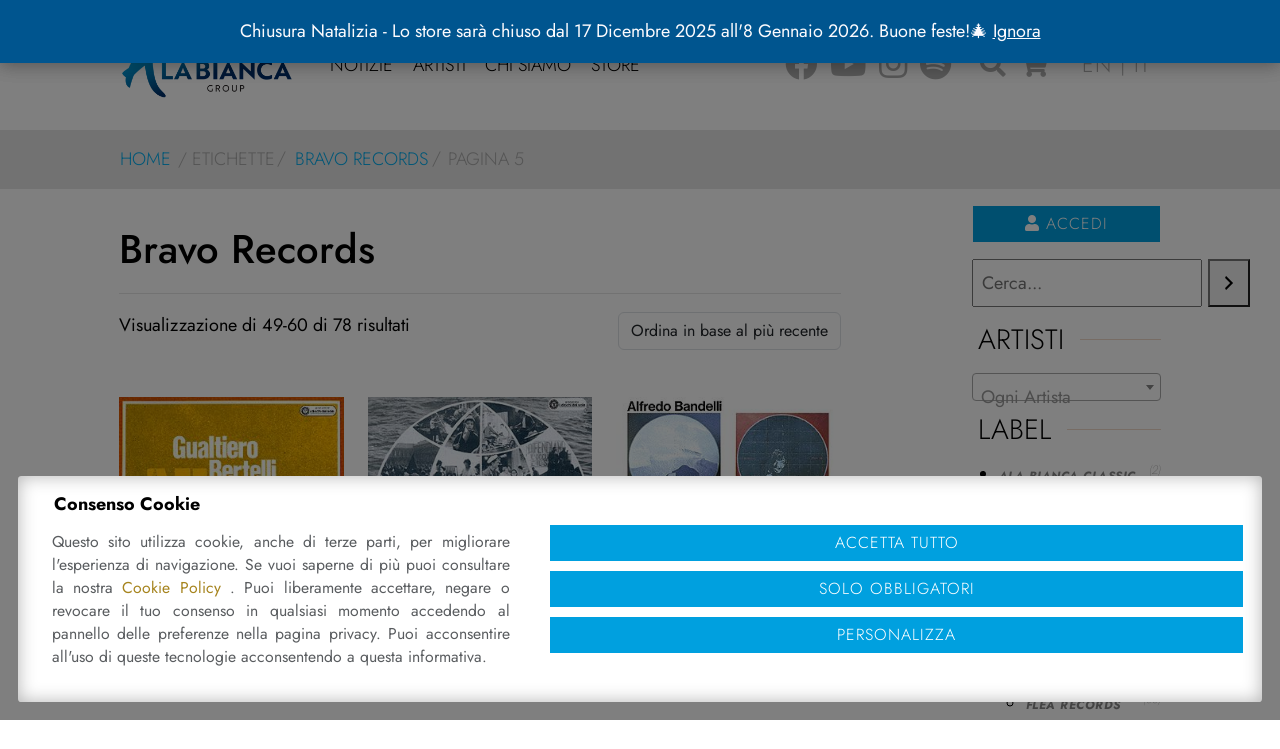

--- FILE ---
content_type: text/html; charset=UTF-8
request_url: https://www.alabianca.it/it/etichette/bravo-records/page/5/
body_size: 23506
content:
<!DOCTYPE html>
<html lang="it-IT" class="no-js">
<head>
	<meta charset="UTF-8">
	<meta name="viewport" content="width=device-width, initial-scale=1, shrink-to-fit=no">
	<meta name="facebook-domain-verification" content="qful7kjhj9ir84a2llrw5vemky874j" />
	<link rel="profile" href="http://gmpg.org/xfn/11">
	<link rel="pingback" href="https://www.alabianca.it/xmlrpc.php">
	<link rel="shortcut icon" type="image/png" href="https://www.alabianca.it/wp-content/themes/alabianca/img/favicon.ico"/>
	
	<link href="https://www.alabianca.it/wp-content/themes/alabianca/bootstrap/css/bootstrap.min.css" rel="stylesheet">

	<link rel="preload" href="https://www.alabianca.it/wp-content/themes/alabianca/fonts/jost.css" as="style" onload="this.onload=null;this.rel='stylesheet'">
	<link rel="preload" href="https://www.alabianca.it/wp-content/themes/alabianca/fonts/linearicons/css/linearicons.css" as="style" onload="this.onload=null;this.rel='stylesheet'">
	<link rel="preload" href="https://www.alabianca.it/wp-content/themes/alabianca/fonts/fontawesome/css/all.min.css" as="style" onload="this.onload=null;this.rel='stylesheet'">
	
	<meta name='robots' content='index, follow, max-image-preview:large, max-snippet:-1, max-video-preview:-1' />
	<style>img:is([sizes="auto" i], [sizes^="auto," i]) { contain-intrinsic-size: 3000px 1500px }</style>
				
			<link rel="preconnect" href="https://www.googletagmanager.com">
			
			<!-- Consent Manager (default) -->
			<script type="text/javascript">
			
				window.dataLayer = window.dataLayer || [];
				function gtag() { dataLayer.push(arguments); }
				
				gtag('consent', 'default', { 'ad_personalization' : 'denied', 'ad_storage' : 'denied', 'ad_user_data' : 'denied', 'analytics_storage' : 'denied', 'functionality_storage' : 'denied', 'personalization_storage' : 'denied', 'security_storage' : 'granted' });
			
			</script>
			<!--End Consent Manager (default) -->
			

			
			<!-- Google Tag Manager -->
			<script>(function(w,d,s,l,i){w[l]=w[l]||[];w[l].push({'gtm.start':
			new Date().getTime(),event:'gtm.js'});var f=d.getElementsByTagName(s)[0],
			j=d.createElement(s),dl=l!='dataLayer'?'&l='+l:'';j.async=true;j.src=
			'https://www.googletagmanager.com/gtm.js?id='+i+dl;f.parentNode.insertBefore(j,f);
			})(window,document,'script','dataLayer','GTM-W9C4LJL');</script>
			<!-- End Google Tag Manager -->
			
		
	<!-- This site is optimized with the Yoast SEO plugin v26.4 - https://yoast.com/wordpress/plugins/seo/ -->
	<title>Bravo Records Archivi - Pagina 5 di 7 - Ala Bianca Group</title>
	<link rel="canonical" href="https://www.alabianca.it/it/etichette/bravo-records/page/5/" />
	<link rel="prev" href="https://www.alabianca.it/it/etichette/bravo-records/page/4/" />
	<link rel="next" href="https://www.alabianca.it/it/etichette/bravo-records/page/6/" />
	<meta property="og:locale" content="it_IT" />
	<meta property="og:type" content="article" />
	<meta property="og:title" content="Bravo Records Archivi - Pagina 5 di 7 - Ala Bianca Group" />
	<meta property="og:url" content="https://www.alabianca.it/it/etichette/bravo-records/" />
	<meta property="og:site_name" content="Ala Bianca Group" />
	<meta name="twitter:card" content="summary_large_image" />
	<script type="application/ld+json" class="yoast-schema-graph">{"@context":"https://schema.org","@graph":[{"@type":"CollectionPage","@id":"https://www.alabianca.it/it/etichette/bravo-records/","url":"https://www.alabianca.it/it/etichette/bravo-records/page/5/","name":"Bravo Records Archivi - Pagina 5 di 7 - Ala Bianca Group","isPartOf":{"@id":"https://www.alabianca.it/it/#website"},"primaryImageOfPage":{"@id":"https://www.alabianca.it/it/etichette/bravo-records/page/5/#primaryimage"},"image":{"@id":"https://www.alabianca.it/it/etichette/bravo-records/page/5/#primaryimage"},"thumbnailUrl":"https://www.alabianca.it/wp-content/uploads/2015/01/BR128553742-2.jpg","breadcrumb":{"@id":"https://www.alabianca.it/it/etichette/bravo-records/page/5/#breadcrumb"},"inLanguage":"it-IT"},{"@type":"ImageObject","inLanguage":"it-IT","@id":"https://www.alabianca.it/it/etichette/bravo-records/page/5/#primaryimage","url":"https://www.alabianca.it/wp-content/uploads/2015/01/BR128553742-2.jpg","contentUrl":"https://www.alabianca.it/wp-content/uploads/2015/01/BR128553742-2.jpg","width":283,"height":283},{"@type":"BreadcrumbList","@id":"https://www.alabianca.it/it/etichette/bravo-records/page/5/#breadcrumb","itemListElement":[{"@type":"ListItem","position":1,"name":"Home","item":"https://www.alabianca.it/it/"},{"@type":"ListItem","position":2,"name":"Bravo Records"}]},{"@type":"WebSite","@id":"https://www.alabianca.it/it/#website","url":"https://www.alabianca.it/it/","name":"Ala Bianca Group","description":"Editore e produttore discografico","publisher":{"@id":"https://www.alabianca.it/it/#organization"},"potentialAction":[{"@type":"SearchAction","target":{"@type":"EntryPoint","urlTemplate":"https://www.alabianca.it/it/?s={search_term_string}"},"query-input":{"@type":"PropertyValueSpecification","valueRequired":true,"valueName":"search_term_string"}}],"inLanguage":"it-IT"},{"@type":"Organization","@id":"https://www.alabianca.it/it/#organization","name":"Alabianca Group S.r.l.","url":"https://www.alabianca.it/it/","logo":{"@type":"ImageObject","inLanguage":"it-IT","@id":"https://www.alabianca.it/it/#/schema/logo/image/","url":"https://www.alabianca.it/wp-content/uploads/2018/01/alabianca-records-logo-2018-h-3.png","contentUrl":"https://www.alabianca.it/wp-content/uploads/2018/01/alabianca-records-logo-2018-h-3.png","width":345,"height":133,"caption":"Alabianca Group S.r.l."},"image":{"@id":"https://www.alabianca.it/it/#/schema/logo/image/"}}]}</script>
	<!-- / Yoast SEO plugin. -->


<link rel="alternate" type="application/rss+xml" title="Feed Ala Bianca Group &raquo; Bravo Records Categoria" href="https://www.alabianca.it/it/etichette/bravo-records/feed/" />
<script type="text/javascript">
/* <![CDATA[ */
window._wpemojiSettings = {"baseUrl":"https:\/\/s.w.org\/images\/core\/emoji\/16.0.1\/72x72\/","ext":".png","svgUrl":"https:\/\/s.w.org\/images\/core\/emoji\/16.0.1\/svg\/","svgExt":".svg","source":{"concatemoji":"https:\/\/www.alabianca.it\/wp-includes\/js\/wp-emoji-release.min.js?ver=6.8.3"}};
/*! This file is auto-generated */
!function(s,n){var o,i,e;function c(e){try{var t={supportTests:e,timestamp:(new Date).valueOf()};sessionStorage.setItem(o,JSON.stringify(t))}catch(e){}}function p(e,t,n){e.clearRect(0,0,e.canvas.width,e.canvas.height),e.fillText(t,0,0);var t=new Uint32Array(e.getImageData(0,0,e.canvas.width,e.canvas.height).data),a=(e.clearRect(0,0,e.canvas.width,e.canvas.height),e.fillText(n,0,0),new Uint32Array(e.getImageData(0,0,e.canvas.width,e.canvas.height).data));return t.every(function(e,t){return e===a[t]})}function u(e,t){e.clearRect(0,0,e.canvas.width,e.canvas.height),e.fillText(t,0,0);for(var n=e.getImageData(16,16,1,1),a=0;a<n.data.length;a++)if(0!==n.data[a])return!1;return!0}function f(e,t,n,a){switch(t){case"flag":return n(e,"\ud83c\udff3\ufe0f\u200d\u26a7\ufe0f","\ud83c\udff3\ufe0f\u200b\u26a7\ufe0f")?!1:!n(e,"\ud83c\udde8\ud83c\uddf6","\ud83c\udde8\u200b\ud83c\uddf6")&&!n(e,"\ud83c\udff4\udb40\udc67\udb40\udc62\udb40\udc65\udb40\udc6e\udb40\udc67\udb40\udc7f","\ud83c\udff4\u200b\udb40\udc67\u200b\udb40\udc62\u200b\udb40\udc65\u200b\udb40\udc6e\u200b\udb40\udc67\u200b\udb40\udc7f");case"emoji":return!a(e,"\ud83e\udedf")}return!1}function g(e,t,n,a){var r="undefined"!=typeof WorkerGlobalScope&&self instanceof WorkerGlobalScope?new OffscreenCanvas(300,150):s.createElement("canvas"),o=r.getContext("2d",{willReadFrequently:!0}),i=(o.textBaseline="top",o.font="600 32px Arial",{});return e.forEach(function(e){i[e]=t(o,e,n,a)}),i}function t(e){var t=s.createElement("script");t.src=e,t.defer=!0,s.head.appendChild(t)}"undefined"!=typeof Promise&&(o="wpEmojiSettingsSupports",i=["flag","emoji"],n.supports={everything:!0,everythingExceptFlag:!0},e=new Promise(function(e){s.addEventListener("DOMContentLoaded",e,{once:!0})}),new Promise(function(t){var n=function(){try{var e=JSON.parse(sessionStorage.getItem(o));if("object"==typeof e&&"number"==typeof e.timestamp&&(new Date).valueOf()<e.timestamp+604800&&"object"==typeof e.supportTests)return e.supportTests}catch(e){}return null}();if(!n){if("undefined"!=typeof Worker&&"undefined"!=typeof OffscreenCanvas&&"undefined"!=typeof URL&&URL.createObjectURL&&"undefined"!=typeof Blob)try{var e="postMessage("+g.toString()+"("+[JSON.stringify(i),f.toString(),p.toString(),u.toString()].join(",")+"));",a=new Blob([e],{type:"text/javascript"}),r=new Worker(URL.createObjectURL(a),{name:"wpTestEmojiSupports"});return void(r.onmessage=function(e){c(n=e.data),r.terminate(),t(n)})}catch(e){}c(n=g(i,f,p,u))}t(n)}).then(function(e){for(var t in e)n.supports[t]=e[t],n.supports.everything=n.supports.everything&&n.supports[t],"flag"!==t&&(n.supports.everythingExceptFlag=n.supports.everythingExceptFlag&&n.supports[t]);n.supports.everythingExceptFlag=n.supports.everythingExceptFlag&&!n.supports.flag,n.DOMReady=!1,n.readyCallback=function(){n.DOMReady=!0}}).then(function(){return e}).then(function(){var e;n.supports.everything||(n.readyCallback(),(e=n.source||{}).concatemoji?t(e.concatemoji):e.wpemoji&&e.twemoji&&(t(e.twemoji),t(e.wpemoji)))}))}((window,document),window._wpemojiSettings);
/* ]]> */
</script>
<style id='wp-emoji-styles-inline-css' type='text/css'>

	img.wp-smiley, img.emoji {
		display: inline !important;
		border: none !important;
		box-shadow: none !important;
		height: 1em !important;
		width: 1em !important;
		margin: 0 0.07em !important;
		vertical-align: -0.1em !important;
		background: none !important;
		padding: 0 !important;
	}
</style>
<style id='classic-theme-styles-inline-css' type='text/css'>
/*! This file is auto-generated */
.wp-block-button__link{color:#fff;background-color:#32373c;border-radius:9999px;box-shadow:none;text-decoration:none;padding:calc(.667em + 2px) calc(1.333em + 2px);font-size:1.125em}.wp-block-file__button{background:#32373c;color:#fff;text-decoration:none}
</style>
<style id='global-styles-inline-css' type='text/css'>
:root{--wp--preset--aspect-ratio--square: 1;--wp--preset--aspect-ratio--4-3: 4/3;--wp--preset--aspect-ratio--3-4: 3/4;--wp--preset--aspect-ratio--3-2: 3/2;--wp--preset--aspect-ratio--2-3: 2/3;--wp--preset--aspect-ratio--16-9: 16/9;--wp--preset--aspect-ratio--9-16: 9/16;--wp--preset--color--black: #000000;--wp--preset--color--cyan-bluish-gray: #abb8c3;--wp--preset--color--white: #ffffff;--wp--preset--color--pale-pink: #f78da7;--wp--preset--color--vivid-red: #cf2e2e;--wp--preset--color--luminous-vivid-orange: #ff6900;--wp--preset--color--luminous-vivid-amber: #fcb900;--wp--preset--color--light-green-cyan: #7bdcb5;--wp--preset--color--vivid-green-cyan: #00d084;--wp--preset--color--pale-cyan-blue: #8ed1fc;--wp--preset--color--vivid-cyan-blue: #0693e3;--wp--preset--color--vivid-purple: #9b51e0;--wp--preset--gradient--vivid-cyan-blue-to-vivid-purple: linear-gradient(135deg,rgba(6,147,227,1) 0%,rgb(155,81,224) 100%);--wp--preset--gradient--light-green-cyan-to-vivid-green-cyan: linear-gradient(135deg,rgb(122,220,180) 0%,rgb(0,208,130) 100%);--wp--preset--gradient--luminous-vivid-amber-to-luminous-vivid-orange: linear-gradient(135deg,rgba(252,185,0,1) 0%,rgba(255,105,0,1) 100%);--wp--preset--gradient--luminous-vivid-orange-to-vivid-red: linear-gradient(135deg,rgba(255,105,0,1) 0%,rgb(207,46,46) 100%);--wp--preset--gradient--very-light-gray-to-cyan-bluish-gray: linear-gradient(135deg,rgb(238,238,238) 0%,rgb(169,184,195) 100%);--wp--preset--gradient--cool-to-warm-spectrum: linear-gradient(135deg,rgb(74,234,220) 0%,rgb(151,120,209) 20%,rgb(207,42,186) 40%,rgb(238,44,130) 60%,rgb(251,105,98) 80%,rgb(254,248,76) 100%);--wp--preset--gradient--blush-light-purple: linear-gradient(135deg,rgb(255,206,236) 0%,rgb(152,150,240) 100%);--wp--preset--gradient--blush-bordeaux: linear-gradient(135deg,rgb(254,205,165) 0%,rgb(254,45,45) 50%,rgb(107,0,62) 100%);--wp--preset--gradient--luminous-dusk: linear-gradient(135deg,rgb(255,203,112) 0%,rgb(199,81,192) 50%,rgb(65,88,208) 100%);--wp--preset--gradient--pale-ocean: linear-gradient(135deg,rgb(255,245,203) 0%,rgb(182,227,212) 50%,rgb(51,167,181) 100%);--wp--preset--gradient--electric-grass: linear-gradient(135deg,rgb(202,248,128) 0%,rgb(113,206,126) 100%);--wp--preset--gradient--midnight: linear-gradient(135deg,rgb(2,3,129) 0%,rgb(40,116,252) 100%);--wp--preset--font-size--small: 13px;--wp--preset--font-size--medium: 20px;--wp--preset--font-size--large: 36px;--wp--preset--font-size--x-large: 42px;--wp--preset--spacing--20: 0.44rem;--wp--preset--spacing--30: 0.67rem;--wp--preset--spacing--40: 1rem;--wp--preset--spacing--50: 1.5rem;--wp--preset--spacing--60: 2.25rem;--wp--preset--spacing--70: 3.38rem;--wp--preset--spacing--80: 5.06rem;--wp--preset--shadow--natural: 6px 6px 9px rgba(0, 0, 0, 0.2);--wp--preset--shadow--deep: 12px 12px 50px rgba(0, 0, 0, 0.4);--wp--preset--shadow--sharp: 6px 6px 0px rgba(0, 0, 0, 0.2);--wp--preset--shadow--outlined: 6px 6px 0px -3px rgba(255, 255, 255, 1), 6px 6px rgba(0, 0, 0, 1);--wp--preset--shadow--crisp: 6px 6px 0px rgba(0, 0, 0, 1);}:where(.is-layout-flex){gap: 0.5em;}:where(.is-layout-grid){gap: 0.5em;}body .is-layout-flex{display: flex;}.is-layout-flex{flex-wrap: wrap;align-items: center;}.is-layout-flex > :is(*, div){margin: 0;}body .is-layout-grid{display: grid;}.is-layout-grid > :is(*, div){margin: 0;}:where(.wp-block-columns.is-layout-flex){gap: 2em;}:where(.wp-block-columns.is-layout-grid){gap: 2em;}:where(.wp-block-post-template.is-layout-flex){gap: 1.25em;}:where(.wp-block-post-template.is-layout-grid){gap: 1.25em;}.has-black-color{color: var(--wp--preset--color--black) !important;}.has-cyan-bluish-gray-color{color: var(--wp--preset--color--cyan-bluish-gray) !important;}.has-white-color{color: var(--wp--preset--color--white) !important;}.has-pale-pink-color{color: var(--wp--preset--color--pale-pink) !important;}.has-vivid-red-color{color: var(--wp--preset--color--vivid-red) !important;}.has-luminous-vivid-orange-color{color: var(--wp--preset--color--luminous-vivid-orange) !important;}.has-luminous-vivid-amber-color{color: var(--wp--preset--color--luminous-vivid-amber) !important;}.has-light-green-cyan-color{color: var(--wp--preset--color--light-green-cyan) !important;}.has-vivid-green-cyan-color{color: var(--wp--preset--color--vivid-green-cyan) !important;}.has-pale-cyan-blue-color{color: var(--wp--preset--color--pale-cyan-blue) !important;}.has-vivid-cyan-blue-color{color: var(--wp--preset--color--vivid-cyan-blue) !important;}.has-vivid-purple-color{color: var(--wp--preset--color--vivid-purple) !important;}.has-black-background-color{background-color: var(--wp--preset--color--black) !important;}.has-cyan-bluish-gray-background-color{background-color: var(--wp--preset--color--cyan-bluish-gray) !important;}.has-white-background-color{background-color: var(--wp--preset--color--white) !important;}.has-pale-pink-background-color{background-color: var(--wp--preset--color--pale-pink) !important;}.has-vivid-red-background-color{background-color: var(--wp--preset--color--vivid-red) !important;}.has-luminous-vivid-orange-background-color{background-color: var(--wp--preset--color--luminous-vivid-orange) !important;}.has-luminous-vivid-amber-background-color{background-color: var(--wp--preset--color--luminous-vivid-amber) !important;}.has-light-green-cyan-background-color{background-color: var(--wp--preset--color--light-green-cyan) !important;}.has-vivid-green-cyan-background-color{background-color: var(--wp--preset--color--vivid-green-cyan) !important;}.has-pale-cyan-blue-background-color{background-color: var(--wp--preset--color--pale-cyan-blue) !important;}.has-vivid-cyan-blue-background-color{background-color: var(--wp--preset--color--vivid-cyan-blue) !important;}.has-vivid-purple-background-color{background-color: var(--wp--preset--color--vivid-purple) !important;}.has-black-border-color{border-color: var(--wp--preset--color--black) !important;}.has-cyan-bluish-gray-border-color{border-color: var(--wp--preset--color--cyan-bluish-gray) !important;}.has-white-border-color{border-color: var(--wp--preset--color--white) !important;}.has-pale-pink-border-color{border-color: var(--wp--preset--color--pale-pink) !important;}.has-vivid-red-border-color{border-color: var(--wp--preset--color--vivid-red) !important;}.has-luminous-vivid-orange-border-color{border-color: var(--wp--preset--color--luminous-vivid-orange) !important;}.has-luminous-vivid-amber-border-color{border-color: var(--wp--preset--color--luminous-vivid-amber) !important;}.has-light-green-cyan-border-color{border-color: var(--wp--preset--color--light-green-cyan) !important;}.has-vivid-green-cyan-border-color{border-color: var(--wp--preset--color--vivid-green-cyan) !important;}.has-pale-cyan-blue-border-color{border-color: var(--wp--preset--color--pale-cyan-blue) !important;}.has-vivid-cyan-blue-border-color{border-color: var(--wp--preset--color--vivid-cyan-blue) !important;}.has-vivid-purple-border-color{border-color: var(--wp--preset--color--vivid-purple) !important;}.has-vivid-cyan-blue-to-vivid-purple-gradient-background{background: var(--wp--preset--gradient--vivid-cyan-blue-to-vivid-purple) !important;}.has-light-green-cyan-to-vivid-green-cyan-gradient-background{background: var(--wp--preset--gradient--light-green-cyan-to-vivid-green-cyan) !important;}.has-luminous-vivid-amber-to-luminous-vivid-orange-gradient-background{background: var(--wp--preset--gradient--luminous-vivid-amber-to-luminous-vivid-orange) !important;}.has-luminous-vivid-orange-to-vivid-red-gradient-background{background: var(--wp--preset--gradient--luminous-vivid-orange-to-vivid-red) !important;}.has-very-light-gray-to-cyan-bluish-gray-gradient-background{background: var(--wp--preset--gradient--very-light-gray-to-cyan-bluish-gray) !important;}.has-cool-to-warm-spectrum-gradient-background{background: var(--wp--preset--gradient--cool-to-warm-spectrum) !important;}.has-blush-light-purple-gradient-background{background: var(--wp--preset--gradient--blush-light-purple) !important;}.has-blush-bordeaux-gradient-background{background: var(--wp--preset--gradient--blush-bordeaux) !important;}.has-luminous-dusk-gradient-background{background: var(--wp--preset--gradient--luminous-dusk) !important;}.has-pale-ocean-gradient-background{background: var(--wp--preset--gradient--pale-ocean) !important;}.has-electric-grass-gradient-background{background: var(--wp--preset--gradient--electric-grass) !important;}.has-midnight-gradient-background{background: var(--wp--preset--gradient--midnight) !important;}.has-small-font-size{font-size: var(--wp--preset--font-size--small) !important;}.has-medium-font-size{font-size: var(--wp--preset--font-size--medium) !important;}.has-large-font-size{font-size: var(--wp--preset--font-size--large) !important;}.has-x-large-font-size{font-size: var(--wp--preset--font-size--x-large) !important;}
:where(.wp-block-post-template.is-layout-flex){gap: 1.25em;}:where(.wp-block-post-template.is-layout-grid){gap: 1.25em;}
:where(.wp-block-columns.is-layout-flex){gap: 2em;}:where(.wp-block-columns.is-layout-grid){gap: 2em;}
:root :where(.wp-block-pullquote){font-size: 1.5em;line-height: 1.6;}
</style>
<link rel='stylesheet' id='aprivacy-style-css' href='https://www.alabianca.it/wp-content/plugins/aitec-privacy-cookie/css/style.css?ver=1.0.0' type='text/css' media='all' />
<link rel='stylesheet' id='sr7css-css' href='//www.alabianca.it/wp-content/plugins/revslider/public/css/sr7.css?ver=6.7.38' type='text/css' media='all' />
<link rel='stylesheet' id='woocommerce-layout-css' href='https://www.alabianca.it/wp-content/plugins/woocommerce/assets/css/woocommerce-layout.css?ver=10.3.5' type='text/css' media='all' />
<link rel='stylesheet' id='woocommerce-smallscreen-css' href='https://www.alabianca.it/wp-content/plugins/woocommerce/assets/css/woocommerce-smallscreen.css?ver=10.3.5' type='text/css' media='only screen and (max-width: 768px)' />
<link rel='stylesheet' id='woocommerce-general-css' href='https://www.alabianca.it/wp-content/plugins/woocommerce/assets/css/woocommerce.css?ver=10.3.5' type='text/css' media='all' />
<style id='woocommerce-inline-inline-css' type='text/css'>
.woocommerce form .form-row .required { visibility: visible; }
</style>
<link rel='stylesheet' id='wpml-legacy-horizontal-list-0-css' href='https://www.alabianca.it/wp-content/plugins/sitepress-multilingual-cms/templates/language-switchers/legacy-list-horizontal/style.min.css?ver=1' type='text/css' media='all' />
<link rel='stylesheet' id='brands-styles-css' href='https://www.alabianca.it/wp-content/plugins/woocommerce/assets/css/brands.css?ver=10.3.5' type='text/css' media='all' />
<link rel='stylesheet' id='animate-css' href='https://www.alabianca.it/wp-content/themes/alabianca/css/animate.min.css?ver=3.7.2' type='text/css' media='screen' />
<link rel='stylesheet' id='extra-animate-css' href='https://www.alabianca.it/wp-content/themes/alabianca/css/extra-animate.css?ver=1.0.0' type='text/css' media='screen' />
<link rel='stylesheet' id='linearicons-css' href='https://www.alabianca.it/wp-content/themes/alabianca/fonts/linearicons/css/linearicons.css?ver=1.0.0' type='text/css' media='screen' />
<link rel='stylesheet' id='fontawesome-css' href='https://www.alabianca.it/wp-content/themes/alabianca/fonts/fontawesome/css/all.min.css?ver=5.12.1' type='text/css' media='screen' />
<link rel='stylesheet' id='alabianca-css' href='https://www.alabianca.it/wp-content/themes/alabianca/style.css?ver=1.0.1' type='text/css' media='screen' />
<link rel='stylesheet' id='alabianca-1399-css' href='https://www.alabianca.it/wp-content/themes/alabianca/css/style-1399.css?ver=1.0.0' type='text/css' media='screen and (max-width:1399px)' />
<link rel='stylesheet' id='alabianca-1199-css' href='https://www.alabianca.it/wp-content/themes/alabianca/css/style-1199.css?ver=1.0.0' type='text/css' media='screen and (max-width:1199px)' />
<link rel='stylesheet' id='alabianca-991-css' href='https://www.alabianca.it/wp-content/themes/alabianca/css/style-991.css?ver=1.0.0' type='text/css' media='screen and (max-width:991px)' />
<link rel='stylesheet' id='alabianca-767-css' href='https://www.alabianca.it/wp-content/themes/alabianca/css/style-767.css?ver=1.0.0' type='text/css' media='screen and (max-width:767px)' />
<link rel='stylesheet' id='alabianca-575-css' href='https://www.alabianca.it/wp-content/themes/alabianca/css/style-575.css?ver=1.0.0' type='text/css' media='screen and (max-width:575px)' />
<link rel='stylesheet' id='alabianca-450-css' href='https://www.alabianca.it/wp-content/themes/alabianca/css/style-450.css?ver=1.0.0' type='text/css' media='screen and (max-width:450px)' />
<link rel='stylesheet' id='alabianca-320-css' href='https://www.alabianca.it/wp-content/themes/alabianca/css/style-320.css?ver=1.0.0' type='text/css' media='screen and (max-width:320px)' />
<script type="text/javascript" src="https://www.alabianca.it/wp-includes/js/jquery/jquery.min.js?ver=3.7.1" id="jquery-core-js"></script>
<script type="text/javascript" src="https://www.alabianca.it/wp-includes/js/jquery/jquery-migrate.min.js?ver=3.4.1" id="jquery-migrate-js"></script>
<script type="text/javascript" id="aprivacy-js-ajax-js-extra">
/* <![CDATA[ */
var priv_aitec_ajax = {"ajaxurl":"https:\/\/www.alabianca.it\/wp-admin\/admin-ajax.php"};
/* ]]> */
</script>
<script type="text/javascript" src="https://www.alabianca.it/wp-content/plugins/aitec-privacy-cookie/js/privacy.lib.js?ver=1.1" id="aprivacy-js-ajax-js"></script>
<script type="text/javascript" src="//www.alabianca.it/wp-content/plugins/revslider/public/js/libs/tptools.js?ver=6.7.38" id="tp-tools-js" async="async" data-wp-strategy="async"></script>
<script type="text/javascript" src="//www.alabianca.it/wp-content/plugins/revslider/public/js/sr7.js?ver=6.7.38" id="sr7-js" async="async" data-wp-strategy="async"></script>
<script type="text/javascript" src="https://www.alabianca.it/wp-content/plugins/woocommerce/assets/js/jquery-blockui/jquery.blockUI.min.js?ver=2.7.0-wc.10.3.5" id="wc-jquery-blockui-js" data-wp-strategy="defer"></script>
<script type="text/javascript" id="wc-add-to-cart-js-extra">
/* <![CDATA[ */
var wc_add_to_cart_params = {"ajax_url":"\/wp-admin\/admin-ajax.php","wc_ajax_url":"\/it\/?wc-ajax=%%endpoint%%","i18n_view_cart":"Visualizza carrello","cart_url":"https:\/\/www.alabianca.it\/it\/carrello\/","is_cart":"","cart_redirect_after_add":"no"};
/* ]]> */
</script>
<script type="text/javascript" src="https://www.alabianca.it/wp-content/plugins/woocommerce/assets/js/frontend/add-to-cart.min.js?ver=10.3.5" id="wc-add-to-cart-js" data-wp-strategy="defer"></script>
<script type="text/javascript" src="https://www.alabianca.it/wp-content/plugins/woocommerce/assets/js/js-cookie/js.cookie.min.js?ver=2.1.4-wc.10.3.5" id="wc-js-cookie-js" defer="defer" data-wp-strategy="defer"></script>
<script type="text/javascript" id="woocommerce-js-extra">
/* <![CDATA[ */
var woocommerce_params = {"ajax_url":"\/wp-admin\/admin-ajax.php","wc_ajax_url":"\/it\/?wc-ajax=%%endpoint%%","i18n_password_show":"Mostra password","i18n_password_hide":"Nascondi password"};
/* ]]> */
</script>
<script type="text/javascript" src="https://www.alabianca.it/wp-content/plugins/woocommerce/assets/js/frontend/woocommerce.min.js?ver=10.3.5" id="woocommerce-js" defer="defer" data-wp-strategy="defer"></script>
<script type="text/javascript" src="https://www.alabianca.it/wp-content/plugins/js_composer/assets/js/vendors/woocommerce-add-to-cart.js?ver=8.7.2" id="vc_woocommerce-add-to-cart-js-js"></script>
<script></script><link rel="https://api.w.org/" href="https://www.alabianca.it/it/wp-json/" /><link rel="alternate" title="JSON" type="application/json" href="https://www.alabianca.it/it/wp-json/wp/v2/product_cat/473" /><link rel="EditURI" type="application/rsd+xml" title="RSD" href="https://www.alabianca.it/xmlrpc.php?rsd" />
	<noscript><style>.woocommerce-product-gallery{ opacity: 1 !important; }</style></noscript>
	<meta name="generator" content="Powered by WPBakery Page Builder - drag and drop page builder for WordPress."/>
<link rel="preconnect" href="https://fonts.googleapis.com">
<link rel="preconnect" href="https://fonts.gstatic.com/" crossorigin>
<meta name="generator" content="Powered by Slider Revolution 6.7.38 - responsive, Mobile-Friendly Slider Plugin for WordPress with comfortable drag and drop interface." />
<script>
	window._tpt			??= {};
	window.SR7			??= {};
	_tpt.R				??= {};
	_tpt.R.fonts		??= {};
	_tpt.R.fonts.customFonts??= {};
	SR7.devMode			=  false;
	SR7.F 				??= {};
	SR7.G				??= {};
	SR7.LIB				??= {};
	SR7.E				??= {};
	SR7.E.gAddons		??= {};
	SR7.E.php 			??= {};
	SR7.E.nonce			= 'ecd9063528';
	SR7.E.ajaxurl		= 'https://www.alabianca.it/wp-admin/admin-ajax.php';
	SR7.E.resturl		= 'https://www.alabianca.it/it/wp-json/';
	SR7.E.slug_path		= 'revslider/revslider.php';
	SR7.E.slug			= 'revslider';
	SR7.E.plugin_url	= 'https://www.alabianca.it/wp-content/plugins/revslider/';
	SR7.E.wp_plugin_url = 'https://www.alabianca.it/wp-content/plugins/';
	SR7.E.revision		= '6.7.38';
	SR7.E.fontBaseUrl	= '//fonts.googleapis.com/css2?family=';
	SR7.G.breakPoints 	= [1240,1024,778,480];
	SR7.G.fSUVW 		= false;
	SR7.E.modules 		= ['module','page','slide','layer','draw','animate','srtools','canvas','defaults','carousel','navigation','media','modifiers','migration'];
	SR7.E.libs 			= ['WEBGL'];
	SR7.E.css 			= ['csslp','cssbtns','cssfilters','cssnav','cssmedia'];
	SR7.E.resources		= {};
	SR7.E.ytnc			= false;
	SR7.E.wpml			??= {};
	SR7.E.wpml.lang		= 'it';
	SR7.JSON			??= {};
/*! Slider Revolution 7.0 - Page Processor */
!function(){"use strict";window.SR7??={},window._tpt??={},SR7.version="Slider Revolution 6.7.16",_tpt.getMobileZoom=()=>_tpt.is_mobile?document.documentElement.clientWidth/window.innerWidth:1,_tpt.getWinDim=function(t){_tpt.screenHeightWithUrlBar??=window.innerHeight;let e=SR7.F?.modal?.visible&&SR7.M[SR7.F.module.getIdByAlias(SR7.F.modal.requested)];_tpt.scrollBar=window.innerWidth!==document.documentElement.clientWidth||e&&window.innerWidth!==e.c.module.clientWidth,_tpt.winW=_tpt.getMobileZoom()*window.innerWidth-(_tpt.scrollBar||"prepare"==t?_tpt.scrollBarW??_tpt.mesureScrollBar():0),_tpt.winH=_tpt.getMobileZoom()*window.innerHeight,_tpt.winWAll=document.documentElement.clientWidth},_tpt.getResponsiveLevel=function(t,e){return SR7.G.fSUVW?_tpt.closestGE(t,window.innerWidth):_tpt.closestGE(t,_tpt.winWAll)},_tpt.mesureScrollBar=function(){let t=document.createElement("div");return t.className="RSscrollbar-measure",t.style.width="100px",t.style.height="100px",t.style.overflow="scroll",t.style.position="absolute",t.style.top="-9999px",document.body.appendChild(t),_tpt.scrollBarW=t.offsetWidth-t.clientWidth,document.body.removeChild(t),_tpt.scrollBarW},_tpt.loadCSS=async function(t,e,s){return s?_tpt.R.fonts.required[e].status=1:(_tpt.R[e]??={},_tpt.R[e].status=1),new Promise(((i,n)=>{if(_tpt.isStylesheetLoaded(t))s?_tpt.R.fonts.required[e].status=2:_tpt.R[e].status=2,i();else{const o=document.createElement("link");o.rel="stylesheet";let l="text",r="css";o["type"]=l+"/"+r,o.href=t,o.onload=()=>{s?_tpt.R.fonts.required[e].status=2:_tpt.R[e].status=2,i()},o.onerror=()=>{s?_tpt.R.fonts.required[e].status=3:_tpt.R[e].status=3,n(new Error(`Failed to load CSS: ${t}`))},document.head.appendChild(o)}}))},_tpt.addContainer=function(t){const{tag:e="div",id:s,class:i,datas:n,textContent:o,iHTML:l}=t,r=document.createElement(e);if(s&&""!==s&&(r.id=s),i&&""!==i&&(r.className=i),n)for(const[t,e]of Object.entries(n))"style"==t?r.style.cssText=e:r.setAttribute(`data-${t}`,e);return o&&(r.textContent=o),l&&(r.innerHTML=l),r},_tpt.collector=function(){return{fragment:new DocumentFragment,add(t){var e=_tpt.addContainer(t);return this.fragment.appendChild(e),e},append(t){t.appendChild(this.fragment)}}},_tpt.isStylesheetLoaded=function(t){let e=t.split("?")[0];return Array.from(document.querySelectorAll('link[rel="stylesheet"], link[rel="preload"]')).some((t=>t.href.split("?")[0]===e))},_tpt.preloader={requests:new Map,preloaderTemplates:new Map,show:function(t,e){if(!e||!t)return;const{type:s,color:i}=e;if(s<0||"off"==s)return;const n=`preloader_${s}`;let o=this.preloaderTemplates.get(n);o||(o=this.build(s,i),this.preloaderTemplates.set(n,o)),this.requests.has(t)||this.requests.set(t,{count:0});const l=this.requests.get(t);clearTimeout(l.timer),l.count++,1===l.count&&(l.timer=setTimeout((()=>{l.preloaderClone=o.cloneNode(!0),l.anim&&l.anim.kill(),void 0!==_tpt.gsap?l.anim=_tpt.gsap.fromTo(l.preloaderClone,1,{opacity:0},{opacity:1}):l.preloaderClone.classList.add("sr7-fade-in"),t.appendChild(l.preloaderClone)}),150))},hide:function(t){if(!this.requests.has(t))return;const e=this.requests.get(t);e.count--,e.count<0&&(e.count=0),e.anim&&e.anim.kill(),0===e.count&&(clearTimeout(e.timer),e.preloaderClone&&(e.preloaderClone.classList.remove("sr7-fade-in"),e.anim=_tpt.gsap.to(e.preloaderClone,.3,{opacity:0,onComplete:function(){e.preloaderClone.remove()}})))},state:function(t){if(!this.requests.has(t))return!1;return this.requests.get(t).count>0},build:(t,e="#ffffff",s="")=>{if(t<0||"off"===t)return null;const i=parseInt(t);if(t="prlt"+i,isNaN(i))return null;if(_tpt.loadCSS(SR7.E.plugin_url+"public/css/preloaders/t"+i+".css","preloader_"+t),isNaN(i)||i<6){const n=`background-color:${e}`,o=1===i||2==i?n:"",l=3===i||4==i?n:"",r=_tpt.collector();["dot1","dot2","bounce1","bounce2","bounce3"].forEach((t=>r.add({tag:"div",class:t,datas:{style:l}})));const d=_tpt.addContainer({tag:"sr7-prl",class:`${t} ${s}`,datas:{style:o}});return r.append(d),d}{let n={};if(7===i){let t;e.startsWith("#")?(t=e.replace("#",""),t=`rgba(${parseInt(t.substring(0,2),16)}, ${parseInt(t.substring(2,4),16)}, ${parseInt(t.substring(4,6),16)}, `):e.startsWith("rgb")&&(t=e.slice(e.indexOf("(")+1,e.lastIndexOf(")")).split(",").map((t=>t.trim())),t=`rgba(${t[0]}, ${t[1]}, ${t[2]}, `),t&&(n.style=`border-top-color: ${t}0.65); border-bottom-color: ${t}0.15); border-left-color: ${t}0.65); border-right-color: ${t}0.15)`)}else 12===i&&(n.style=`background:${e}`);const o=[10,0,4,2,5,9,0,4,4,2][i-6],l=_tpt.collector(),r=l.add({tag:"div",class:"sr7-prl-inner",datas:n});Array.from({length:o}).forEach((()=>r.appendChild(l.add({tag:"span",datas:{style:`background:${e}`}}))));const d=_tpt.addContainer({tag:"sr7-prl",class:`${t} ${s}`});return l.append(d),d}}},SR7.preLoader={show:(t,e)=>{"off"!==(SR7.M[t]?.settings?.pLoader?.type??"off")&&_tpt.preloader.show(e||SR7.M[t].c.module,SR7.M[t]?.settings?.pLoader??{color:"#fff",type:10})},hide:(t,e)=>{"off"!==(SR7.M[t]?.settings?.pLoader?.type??"off")&&_tpt.preloader.hide(e||SR7.M[t].c.module)},state:(t,e)=>_tpt.preloader.state(e||SR7.M[t].c.module)},_tpt.prepareModuleHeight=function(t){window.SR7.M??={},window.SR7.M[t.id]??={},"ignore"==t.googleFont&&(SR7.E.ignoreGoogleFont=!0);let e=window.SR7.M[t.id];if(null==_tpt.scrollBarW&&_tpt.mesureScrollBar(),e.c??={},e.states??={},e.settings??={},e.settings.size??={},t.fixed&&(e.settings.fixed=!0),e.c.module=document.querySelector("sr7-module#"+t.id),e.c.adjuster=e.c.module.getElementsByTagName("sr7-adjuster")[0],e.c.content=e.c.module.getElementsByTagName("sr7-content")[0],"carousel"==t.type&&(e.c.carousel=e.c.content.getElementsByTagName("sr7-carousel")[0]),null==e.c.module||null==e.c.module)return;t.plType&&t.plColor&&(e.settings.pLoader={type:t.plType,color:t.plColor}),void 0===t.plType||"off"===t.plType||SR7.preLoader.state(t.id)&&SR7.preLoader.state(t.id,e.c.module)||SR7.preLoader.show(t.id,e.c.module),_tpt.winW||_tpt.getWinDim("prepare"),_tpt.getWinDim();let s=""+e.c.module.dataset?.modal;"modal"==s||"true"==s||"undefined"!==s&&"false"!==s||(e.settings.size.fullWidth=t.size.fullWidth,e.LEV??=_tpt.getResponsiveLevel(window.SR7.G.breakPoints,t.id),t.vpt=_tpt.fillArray(t.vpt,5),e.settings.vPort=t.vpt[e.LEV],void 0!==t.el&&"720"==t.el[4]&&t.gh[4]!==t.el[4]&&"960"==t.el[3]&&t.gh[3]!==t.el[3]&&"768"==t.el[2]&&t.gh[2]!==t.el[2]&&delete t.el,e.settings.size.height=null==t.el||null==t.el[e.LEV]||0==t.el[e.LEV]||"auto"==t.el[e.LEV]?_tpt.fillArray(t.gh,5,-1):_tpt.fillArray(t.el,5,-1),e.settings.size.width=_tpt.fillArray(t.gw,5,-1),e.settings.size.minHeight=_tpt.fillArray(t.mh??[0],5,-1),e.cacheSize={fullWidth:e.settings.size?.fullWidth,fullHeight:e.settings.size?.fullHeight},void 0!==t.off&&(t.off?.t&&(e.settings.size.m??={})&&(e.settings.size.m.t=t.off.t),t.off?.b&&(e.settings.size.m??={})&&(e.settings.size.m.b=t.off.b),t.off?.l&&(e.settings.size.p??={})&&(e.settings.size.p.l=t.off.l),t.off?.r&&(e.settings.size.p??={})&&(e.settings.size.p.r=t.off.r),e.offsetPrepared=!0),_tpt.updatePMHeight(t.id,t,!0))},_tpt.updatePMHeight=(t,e,s)=>{let i=SR7.M[t];var n=i.settings.size.fullWidth?_tpt.winW:i.c.module.parentNode.offsetWidth;n=0===n||isNaN(n)?_tpt.winW:n;let o=i.settings.size.width[i.LEV]||i.settings.size.width[i.LEV++]||i.settings.size.width[i.LEV--]||n,l=i.settings.size.height[i.LEV]||i.settings.size.height[i.LEV++]||i.settings.size.height[i.LEV--]||0,r=i.settings.size.minHeight[i.LEV]||i.settings.size.minHeight[i.LEV++]||i.settings.size.minHeight[i.LEV--]||0;if(l="auto"==l?0:l,l=parseInt(l),"carousel"!==e.type&&(n-=parseInt(e.onw??0)||0),i.MP=!i.settings.size.fullWidth&&n<o||_tpt.winW<o?Math.min(1,n/o):1,e.size.fullScreen||e.size.fullHeight){let t=parseInt(e.fho)||0,s=(""+e.fho).indexOf("%")>-1;e.newh=_tpt.winH-(s?_tpt.winH*t/100:t)}else e.newh=i.MP*Math.max(l,r);if(e.newh+=(parseInt(e.onh??0)||0)+(parseInt(e.carousel?.pt)||0)+(parseInt(e.carousel?.pb)||0),void 0!==e.slideduration&&(e.newh=Math.max(e.newh,parseInt(e.slideduration)/3)),e.shdw&&_tpt.buildShadow(e.id,e),i.c.adjuster.style.height=e.newh+"px",i.c.module.style.height=e.newh+"px",i.c.content.style.height=e.newh+"px",i.states.heightPrepared=!0,i.dims??={},i.dims.moduleRect=i.c.module.getBoundingClientRect(),i.c.content.style.left="-"+i.dims.moduleRect.left+"px",!i.settings.size.fullWidth)return s&&requestAnimationFrame((()=>{n!==i.c.module.parentNode.offsetWidth&&_tpt.updatePMHeight(e.id,e)})),void _tpt.bgStyle(e.id,e,window.innerWidth==_tpt.winW,!0);_tpt.bgStyle(e.id,e,window.innerWidth==_tpt.winW,!0),requestAnimationFrame((function(){s&&requestAnimationFrame((()=>{n!==i.c.module.parentNode.offsetWidth&&_tpt.updatePMHeight(e.id,e)}))})),i.earlyResizerFunction||(i.earlyResizerFunction=function(){requestAnimationFrame((function(){_tpt.getWinDim(),_tpt.moduleDefaults(e.id,e),_tpt.updateSlideBg(t,!0)}))},window.addEventListener("resize",i.earlyResizerFunction))},_tpt.buildShadow=function(t,e){let s=SR7.M[t];null==s.c.shadow&&(s.c.shadow=document.createElement("sr7-module-shadow"),s.c.shadow.classList.add("sr7-shdw-"+e.shdw),s.c.content.appendChild(s.c.shadow))},_tpt.bgStyle=async(t,e,s,i,n)=>{const o=SR7.M[t];if((e=e??o.settings).fixed&&!o.c.module.classList.contains("sr7-top-fixed")&&(o.c.module.classList.add("sr7-top-fixed"),o.c.module.style.position="fixed",o.c.module.style.width="100%",o.c.module.style.top="0px",o.c.module.style.left="0px",o.c.module.style.pointerEvents="none",o.c.module.style.zIndex=5e3,o.c.content.style.pointerEvents="none"),null==o.c.bgcanvas){let t=document.createElement("sr7-module-bg"),l=!1;if("string"==typeof e?.bg?.color&&e?.bg?.color.includes("{"))if(_tpt.gradient&&_tpt.gsap)e.bg.color=_tpt.gradient.convert(e.bg.color);else try{let t=JSON.parse(e.bg.color);(t?.orig||t?.string)&&(e.bg.color=JSON.parse(e.bg.color))}catch(t){return}let r="string"==typeof e?.bg?.color?e?.bg?.color||"transparent":e?.bg?.color?.string??e?.bg?.color?.orig??e?.bg?.color?.color??"transparent";if(t.style["background"+(String(r).includes("grad")?"":"Color")]=r,("transparent"!==r||n)&&(l=!0),o.offsetPrepared&&(t.style.visibility="hidden"),e?.bg?.image?.src&&(t.style.backgroundImage=`url(${e?.bg?.image.src})`,t.style.backgroundSize=""==(e.bg.image?.size??"")?"cover":e.bg.image.size,t.style.backgroundPosition=e.bg.image.position,t.style.backgroundRepeat=""==e.bg.image.repeat||null==e.bg.image.repeat?"no-repeat":e.bg.image.repeat,l=!0),!l)return;o.c.bgcanvas=t,e.size.fullWidth?t.style.width=_tpt.winW-(s&&_tpt.winH<document.body.offsetHeight?_tpt.scrollBarW:0)+"px":i&&(t.style.width=o.c.module.offsetWidth+"px"),e.sbt?.use?o.c.content.appendChild(o.c.bgcanvas):o.c.module.appendChild(o.c.bgcanvas)}o.c.bgcanvas.style.height=void 0!==e.newh?e.newh+"px":("carousel"==e.type?o.dims.module.h:o.dims.content.h)+"px",o.c.bgcanvas.style.left=!s&&e.sbt?.use||o.c.bgcanvas.closest("SR7-CONTENT")?"0px":"-"+(o?.dims?.moduleRect?.left??0)+"px"},_tpt.updateSlideBg=function(t,e){const s=SR7.M[t];let i=s.settings;s?.c?.bgcanvas&&(i.size.fullWidth?s.c.bgcanvas.style.width=_tpt.winW-(e&&_tpt.winH<document.body.offsetHeight?_tpt.scrollBarW:0)+"px":preparing&&(s.c.bgcanvas.style.width=s.c.module.offsetWidth+"px"))},_tpt.moduleDefaults=(t,e)=>{let s=SR7.M[t];null!=s&&null!=s.c&&null!=s.c.module&&(s.dims??={},s.dims.moduleRect=s.c.module.getBoundingClientRect(),s.c.content.style.left="-"+s.dims.moduleRect.left+"px",s.c.content.style.width=_tpt.winW-_tpt.scrollBarW+"px","carousel"==e.type&&(s.c.module.style.overflow="visible"),_tpt.bgStyle(t,e,window.innerWidth==_tpt.winW))},_tpt.getOffset=t=>{var e=t.getBoundingClientRect(),s=window.pageXOffset||document.documentElement.scrollLeft,i=window.pageYOffset||document.documentElement.scrollTop;return{top:e.top+i,left:e.left+s}},_tpt.fillArray=function(t,e){let s,i;t=Array.isArray(t)?t:[t];let n=Array(e),o=t.length;for(i=0;i<t.length;i++)n[i+(e-o)]=t[i],null==s&&"#"!==t[i]&&(s=t[i]);for(let t=0;t<e;t++)void 0!==n[t]&&"#"!=n[t]||(n[t]=s),s=n[t];return n},_tpt.closestGE=function(t,e){let s=Number.MAX_VALUE,i=-1;for(let n=0;n<t.length;n++)t[n]-1>=e&&t[n]-1-e<s&&(s=t[n]-1-e,i=n);return++i}}();</script>
		<style type="text/css" id="wp-custom-css">
			blockquote {
    font-style: italic;
    border-left: 2px dashed #ccc;
    background-color: #fefefe;
    line-height: 1.3em;
    font-size: 18px;
}


body {
    font-size: 18px;
}

.woocommerce.single .summary .product-name-wrapper:before {
    content: '“';
		display: none;
}

.woocommerce.single .summary .product-name-wrapper:after {
    content: '„';
		display: none;
}		</style>
		<noscript><style> .wpb_animate_when_almost_visible { opacity: 1; }</style></noscript>	
		<script>
		<!--#include virtual="https://www.alabianca.it/wp-content/themes/alabianca/js/cssrelpreload.js" -->
	</script>
		
</head>

<body class="archive paged tax-product_cat term-bravo-records term-473 paged-5 wp-theme-alabianca theme-alabianca woocommerce woocommerce-page woocommerce-demo-store woocommerce-no-js wpb-js-composer js-comp-ver-8.7.2 vc_responsive">
	<div class="page-wrapper">
		<header id="main-header">
			<div class="container-fluid">
				<div class="row">
					<div class="col-lg-10 offset-lg-1">
						<div id="main-menu-wrapper">
											
							<a id="logo-wrapper" href="https://www.alabianca.it/it/" title="Ala Bianca Group">
								<img src="https://www.alabianca.it/wp-content/themes/alabianca/img/alabianca-records-logo-2018-h-3.png" alt="Ala Bianca Group" class="logo"/>
							</a>
							
							<div id="mobile-menu-toggle">
								<span></span>
								<span></span>
								<span></span>
							</div>
														
							<div id="language-selector-wrapper">
								<ul id="language-selector"><li><a href="https://www.alabianca.it/en/etichette/bravo-records-en/">en</a></li><li><a href="https://www.alabianca.it/it/etichette/bravo-records/">it</a></li></ul>							</div>
							
								<ul class="instruments">
		<li class="search-toggle"><a href="#" data-bs-toggle="modal" data-bs-target="#searchModal" title="Cerca"><i class="fas fa-search"></i></a></li>
		<li class="cart-toggle"><a href="https://www.alabianca.it/it/carrello/" title="Carrello"><i class="fas fa-shopping-cart"></i></a></li>
	</ul>
	
	<!-- Modal -->
	<div class="modal fade" id="searchModal" tabindex="-1" aria-labelledby="searchModalLabel" aria-hidden="true">
		<div class="modal-dialog modal-dialog-centered modal-lg">
			<div class="modal-content">
				<div class="modal-header">
					<h5 class="modal-title" id="searchModalLabel">Cerca su Ala Bianca Group</h5>
					<button type="button" class="btn-close" data-bs-dismiss="modal" aria-label="Close"></button>
				</div>
				<div class="modal-body">
					<div class="row">
						<div class="col-md-6">
							<p>Certa tra le notizie ed i prodotti del sito.</p>
								<div class="search-wrapper">
		<form action="/" method="get" class="row row-cols-lg-auto g-3 align-items-center">
			<div class="col-12">
				<label class="visually-hidden" for="search">Cerca</label>
				<input type="text" name="s" id="search" value="" placeholder="Cerca" class="form-control" />
			</div>
			<div class="col-12">
				<button type="submit" class="btn btn-default"><i class="fas fa-search"></i></button>
			</div>
		</form>
	</div>						</div>
						<div class="col-md-6">
														<p>Ultime notizie</p>
							<ul style="list-style:disclosure-closed; padding:0 0 0 1.2em;">
							<li><a href="https://www.alabianca.it/it/notizie/io-non-ti-lascio-solo-in-anteprima-mondiale-al-locarno-film-festival-2025/" target="_blank">"Io non ti lascio solo" in anteprima mondiale al Locarno Film Festival 2025</a></li><li><a href="https://www.alabianca.it/it/notizie/stammi-accanto-il-nuovo-album-solista-di-cristiano-godano/" target="_blank">“Stammi Accanto”, il nuovo album solista di Cristiano Godano</a></li><li><a href="https://www.alabianca.it/it/notizie/in-uscita-la-colonna-sonora-del-film-hey-joe/" target="_blank">In uscita la colonna sonora del film "Hey Joe"</a></li>							</ul>
													</div>
					</div>
				</div>
			</div>
		</div>
	</div>							
								<ul class="socials-list">
<li><a href="https://www.facebook.com/alabiancafan/" title="Facebook"><i class="fab fa-facebook"></i></a></li><li><a href="https://www.youtube.com/user/alabiancagroup" title="Youtube"><i class="fab fa-youtube"></i></a></li><li><a href="https://www.instagram.com/alabianca_music/" title="Instagram"><i class="fab fa-instagram"></i></a></li><li><a href="https://open.spotify.com/user/alabiancagroup" title="Spotify"><i class="fab fa-spotify"></i></a></li>	</ul>
							
							<ul id="main-menu" class="menu main-menu"><li id="menu-item-5403" class="menu-item menu-item-type-post_type menu-item-object-page menu-item-5403"><a href="https://www.alabianca.it/it/notizie/"><span class="mainMenuElement">Notizie</span></a></li>
<li id="menu-item-18760" class="menu-item menu-item-type-post_type menu-item-object-page menu-item-18760"><a href="https://www.alabianca.it/it/artisti-ala-bianca/"><span class="mainMenuElement">Artisti</span></a></li>
<li id="menu-item-19500" class="menu-item menu-item-type-post_type menu-item-object-page menu-item-19500"><a href="https://www.alabianca.it/it/chi-siamo/"><span class="mainMenuElement">Chi Siamo</span></a></li>
<li id="menu-item-57" class="menu-item menu-item-type-post_type menu-item-object-page menu-item-57"><a href="https://www.alabianca.it/it/store/"><span class="mainMenuElement">Store</span></a></li>
</ul>						
						</div>
						<ul id="mobile-menu" class="menu mobile-menu"><li id="menu-item-5506" class="menu-item menu-item-type-post_type menu-item-object-page menu-item-5506"><a href="https://www.alabianca.it/it/notizie/"><span class="mobileMenuElement">Notizie</span></a></li>
<li id="menu-item-19871" class="menu-item menu-item-type-post_type menu-item-object-page menu-item-19871"><a href="https://www.alabianca.it/it/artisti-ala-bianca/"><span class="mobileMenuElement">Artisti</span></a></li>
<li id="menu-item-19872" class="menu-item menu-item-type-post_type menu-item-object-page menu-item-19872"><a href="https://www.alabianca.it/it/chi-siamo/"><span class="mobileMenuElement">Chi Siamo</span></a></li>
<li id="menu-item-5507" class="menu-item menu-item-type-post_type menu-item-object-page menu-item-5507"><a href="https://www.alabianca.it/it/store/"><span class="mobileMenuElement">Store</span></a></li>
</ul>					</div>
				</div>
			</div>
		</header>
		<div id="content">	<div id="primary">
			<div id="bcrumbs-wrapper" class="mb-3 py-3">
		<div class="container-fluid">
			<div class="row">
				<div class="col-lg-10 offset-lg-1">
					<div id="breadcrumbs" class="breadcrumbs"><a title="Home" href="https://www.alabianca.it/it/">Home</a> / <ol itemscope itemtype="http://schema.org/BreadcrumbList"><li itemprop="itemListElement" itemscope itemtype="http://schema.org/ListItem"><span itemprop="name">etichette</span><meta itemprop="position" content="1" /></li>
<li itemprop="itemListElement" itemscope itemtype="http://schema.org/ListItem"><a itemprop="item" href="https://www.alabianca.it/it/attributi/etichetta/bravo-records/"><span itemprop="name">Bravo Records</span></a><meta itemprop="position" content="2" /></li>
<li itemprop="itemListElement" itemscope itemtype="http://schema.org/ListItem"><span itemprop="name">Pagina 5</span><meta itemprop="position" content="3" /></li></ol></div>				</div>
			</div>
		</div>
	</div>
	
		<div class="main-content">
			<div class="container-fluid">
				<div class="row">
										<div class="col-xl-7 offset-xl-1 col-lg-8 offset-lg-1">
					<header class="woocommerce-products-header">
			<h1 class="woocommerce-products-header__title page-title">Bravo Records</h1>
	
	</header>
	<div class="product-archive-ordering">
		<div class="row">
			<div class="col-12">
			<div class="woocommerce-notices-wrapper"></div><p class="woocommerce-result-count" role="alert" aria-relevant="all" data-is-sorted-by="true">
	Visualizzazione di 49-60 di 78 risultati<span class="screen-reader-text">Ordina in base al più recente</span></p>
<form class="woocommerce-ordering" method="get">
	<select name="orderby" class="orderby form-control" aria-label="Ordine negozio">
					<option value="popularity" >Popolarità</option>
					<option value="date"  selected='selected'>Ordina in base al più recente</option>
					<option value="price" >Prezzo: dal più economico</option>
					<option value="price-desc" >Prezzo: dal più caro</option>
			</select>
	<input type="hidden" name="paged" value="1" />
	</form>
			</div>
		</div>
	</div>
<div class="products row">
<div class="col-lg-4 col-sm-6 offset-sm-0 col-10 offset-1">
	<div class="br-element mb-4">
		<div class="content-product product type-product post-951 status-publish first instock product_cat-bravo-records product_cat-dischi-del-sole product_tag-dischi-del-sole product_tag-gualtiero-bertelli has-post-thumbnail taxable shipping-taxable purchasable product-type-variable">
			<a href="https://www.alabianca.it/it/store/legacy/dischi-del-sole/nina-gualtiero-bertelli/" class="product-thumbnail autosquare" data-delta="1" data-style="background-image:url('https://www.alabianca.it/wp-content/uploads/2015/01/BR128553742-2.jpg'); "><img width="283" height="283" data-src="https://www.alabianca.it/wp-content/uploads/2015/01/BR128553742-2.jpg" class="lazyload wp-post-image" alt="" decoding="async" fetchpriority="high" srcset="https://www.alabianca.it/wp-content/uploads/2015/01/BR128553742-2.jpg 283w, https://www.alabianca.it/wp-content/uploads/2015/01/BR128553742-2-150x150.jpg 150w, https://www.alabianca.it/wp-content/uploads/2015/01/BR128553742-2-100x100.jpg 100w" sizes="(max-width: 283px) 100vw, 283px" /></a><span class="author-link"><a title="Tutti gli album di Gualtiero Bertelli" href="https://www.alabianca.it/it/attributi/artista/gualtiero-bertelli/">Gualtiero Bertelli</a></span><h2 class="product-title"><span class="product-name-wrapper">Gualtiero Bertelli &#8211; NINA</span></h2>
<span class="price">
<span class="woocommerce-Price-amount amount" aria-hidden="true"><bdi><span class="woocommerce-Price-currencySymbol">&euro;</span>9,99</bdi></span> <span aria-hidden="true">-</span> <span class="woocommerce-Price-amount amount" aria-hidden="true"><bdi><span class="woocommerce-Price-currencySymbol">&euro;</span>12,99</bdi></span><span class="screen-reader-text">Fascia di prezzo: da &euro;9,99 a &euro;12,99</span></span>
<div class="button-wrapper"><a class="btn btn-default d-block w-100" href="https://www.alabianca.it/it/store/legacy/dischi-del-sole/nina-gualtiero-bertelli/" title="Vai a: Gualtiero Bertelli &#8211; NINA"><i class="fas fa-shopping-cart"></i> Vai alla scheda </a></div>		</div>
	</div>
</div><div class="col-lg-4 col-sm-6 offset-sm-0 col-10 offset-1">
	<div class="br-element mb-4">
		<div class="content-product product type-product post-946 status-publish instock product_cat-bravo-records product_cat-dischi-del-sole product_tag-aa-vv product_tag-dischi-del-sole has-post-thumbnail taxable shipping-taxable purchasable product-type-variable">
			<a href="https://www.alabianca.it/it/store/legacy/dischi-del-sole/addio-venezia-addio-aa-vv/" class="product-thumbnail autosquare" data-delta="1" data-style="background-image:url('https://www.alabianca.it/wp-content/uploads/2015/01/BR128553750-2.jpg'); "><img width="283" height="283" data-src="https://www.alabianca.it/wp-content/uploads/2015/01/BR128553750-2.jpg" class="lazyload wp-post-image" alt="" decoding="async" srcset="https://www.alabianca.it/wp-content/uploads/2015/01/BR128553750-2.jpg 283w, https://www.alabianca.it/wp-content/uploads/2015/01/BR128553750-2-150x150.jpg 150w, https://www.alabianca.it/wp-content/uploads/2015/01/BR128553750-2-100x100.jpg 100w" sizes="(max-width: 283px) 100vw, 283px" /></a><span class="author-link"><a title="Tutti gli album di Canzoniere del Veneto" href="https://www.alabianca.it/it/attributi/artista/canzoniere-del-veneto/">Canzoniere del Veneto</a></span><h2 class="product-title"><span class="product-name-wrapper">ADDIO VENEZIA ADDIO</span></h2>
<span class="price">
<span class="woocommerce-Price-amount amount" aria-hidden="true"><bdi><span class="woocommerce-Price-currencySymbol">&euro;</span>9,99</bdi></span> <span aria-hidden="true">-</span> <span class="woocommerce-Price-amount amount" aria-hidden="true"><bdi><span class="woocommerce-Price-currencySymbol">&euro;</span>12,99</bdi></span><span class="screen-reader-text">Fascia di prezzo: da &euro;9,99 a &euro;12,99</span></span>
<div class="button-wrapper"><a class="btn btn-default d-block w-100" href="https://www.alabianca.it/it/store/legacy/dischi-del-sole/addio-venezia-addio-aa-vv/" title="Vai a: ADDIO VENEZIA ADDIO"><i class="fas fa-shopping-cart"></i> Vai alla scheda </a></div>		</div>
	</div>
</div><div class="col-lg-4 col-sm-6 offset-sm-0 col-10 offset-1">
	<div class="br-element mb-4">
		<div class="content-product product type-product post-941 status-publish instock product_cat-bravo-records product_cat-dischi-del-sole product_tag-alfredo-bandelli product_tag-dischi-del-sole has-post-thumbnail taxable shipping-taxable purchasable product-type-variable">
			<a href="https://www.alabianca.it/it/store/legacy/dischi-del-sole/fabbrica-galera-piazza-alfredo-bandelli/" class="product-thumbnail autosquare" data-delta="1" data-style="background-image:url('https://www.alabianca.it/wp-content/uploads/2015/01/BR128553731-2.jpg'); "><img width="283" height="283" data-src="https://www.alabianca.it/wp-content/uploads/2015/01/BR128553731-2.jpg" class="lazyload wp-post-image" alt="" decoding="async" srcset="https://www.alabianca.it/wp-content/uploads/2015/01/BR128553731-2.jpg 283w, https://www.alabianca.it/wp-content/uploads/2015/01/BR128553731-2-150x150.jpg 150w, https://www.alabianca.it/wp-content/uploads/2015/01/BR128553731-2-100x100.jpg 100w" sizes="(max-width: 283px) 100vw, 283px" /></a><span class="author-link"><a title="Tutti gli album di Alfredo Bandelli" href="https://www.alabianca.it/it/attributi/artista/alfredo-bandelli/">Alfredo Bandelli</a></span><h2 class="product-title"><span class="product-name-wrapper">Alfredo Bandelli &#8211; FABBRICA GALERA PIAZZA</span></h2>
<span class="price">
<span class="woocommerce-Price-amount amount"><bdi><span class="woocommerce-Price-currencySymbol">&euro;</span>9,99</bdi></span></span>
<div class="button-wrapper"><a class="btn btn-default d-block w-100" href="https://www.alabianca.it/it/store/legacy/dischi-del-sole/fabbrica-galera-piazza-alfredo-bandelli/" title="Vai a: Alfredo Bandelli &#8211; FABBRICA GALERA PIAZZA"><i class="fas fa-shopping-cart"></i> Vai alla scheda </a></div>		</div>
	</div>
</div><div class="col-lg-4 col-sm-6 offset-sm-0 col-10 offset-1">
	<div class="br-element mb-4">
		<div class="content-product product type-product post-936 status-publish last outofstock product_cat-bravo-records product_cat-dischi-del-sole product_tag-canzoniere-del-lazio product_tag-dischi-del-sole has-post-thumbnail taxable shipping-taxable purchasable product-type-simple">
			<a href="https://www.alabianca.it/it/store/legacy/dischi-del-sole/quando-nascesti-tune-canzoniere-del-lazio/" class="product-thumbnail autosquare" data-delta="1" data-style="background-image:url('https://www.alabianca.it/wp-content/uploads/2015/01/BR128553751-2.jpg'); "><img width="283" height="283" data-src="https://www.alabianca.it/wp-content/uploads/2015/01/BR128553751-2.jpg" class="lazyload wp-post-image" alt="" decoding="async" loading="lazy" srcset="https://www.alabianca.it/wp-content/uploads/2015/01/BR128553751-2.jpg 283w, https://www.alabianca.it/wp-content/uploads/2015/01/BR128553751-2-150x150.jpg 150w, https://www.alabianca.it/wp-content/uploads/2015/01/BR128553751-2-100x100.jpg 100w" sizes="auto, (max-width: 283px) 100vw, 283px" /></a><span class="author-link"><a title="Tutti gli album di Canzoniere Del Lazio" href="https://www.alabianca.it/it/attributi/artista/canzoniere-del-lazio/">Canzoniere Del Lazio</a></span><h2 class="product-title"><span class="product-name-wrapper">Canzoniere Del Lazio &#8211; QUANDO NASCESTI TUNE</span></h2>
<span class="price">
</span>
<div class="button-wrapper"><a class="btn btn-default d-block w-100" href="https://www.alabianca.it/it/store/legacy/dischi-del-sole/quando-nascesti-tune-canzoniere-del-lazio/" title="Vai a: Canzoniere Del Lazio &#8211; QUANDO NASCESTI TUNE"><i class="fas fa-shopping-cart"></i> Vai alla scheda </a></div>		</div>
	</div>
</div><div class="col-lg-4 col-sm-6 offset-sm-0 col-10 offset-1">
	<div class="br-element mb-4">
		<div class="content-product product type-product post-931 status-publish first instock product_cat-bravo-records product_cat-dischi-del-sole product_tag-dischi-del-sole product_tag-gli-aggius has-post-thumbnail taxable shipping-taxable purchasable product-type-simple">
			<a href="https://www.alabianca.it/it/store/legacy/dischi-del-sole/coro-del-galletto-di-gallura-gli-aggius/" class="product-thumbnail autosquare" data-delta="1" data-style="background-image:url('https://www.alabianca.it/wp-content/uploads/2015/01/BR128553763-2.jpg'); "><img width="283" height="283" data-src="https://www.alabianca.it/wp-content/uploads/2015/01/BR128553763-2.jpg" class="lazyload wp-post-image" alt="" decoding="async" loading="lazy" srcset="https://www.alabianca.it/wp-content/uploads/2015/01/BR128553763-2.jpg 283w, https://www.alabianca.it/wp-content/uploads/2015/01/BR128553763-2-150x150.jpg 150w, https://www.alabianca.it/wp-content/uploads/2015/01/BR128553763-2-100x100.jpg 100w" sizes="auto, (max-width: 283px) 100vw, 283px" /></a><span class="author-link"><a title="Tutti gli album di Gli Aggius" href="https://www.alabianca.it/it/attributi/artista/gli-aggius/">Gli Aggius</a></span><h2 class="product-title"><span class="product-name-wrapper">Gli Aggius &#8211; CORO DEL GALLETTO DI GALLURA</span></h2>
<span class="price">
<span class="woocommerce-Price-amount amount"><bdi><span class="woocommerce-Price-currencySymbol">&euro;</span>9,99</bdi></span></span>
<div class="button-wrapper"><a class="btn btn-default d-block w-100" href="https://www.alabianca.it/it/store/legacy/dischi-del-sole/coro-del-galletto-di-gallura-gli-aggius/" title="Vai a: Gli Aggius &#8211; CORO DEL GALLETTO DI GALLURA"><i class="fas fa-shopping-cart"></i> Vai alla scheda </a></div>		</div>
	</div>
</div><div class="col-lg-4 col-sm-6 offset-sm-0 col-10 offset-1">
	<div class="br-element mb-4">
		<div class="content-product product type-product post-926 status-publish instock product_cat-bravo-records product_cat-dischi-del-sole product_tag-aa-vv product_tag-dischi-del-sole has-post-thumbnail taxable shipping-taxable purchasable product-type-variable">
			<a href="https://www.alabianca.it/it/store/legacy/dischi-del-sole/l-ordine-nuovo-aa-vv/" class="product-thumbnail autosquare" data-delta="1" data-style="background-image:url('https://www.alabianca.it/wp-content/uploads/2015/01/BR128553729-2.jpg'); "><img width="283" height="283" data-src="https://www.alabianca.it/wp-content/uploads/2015/01/BR128553729-2.jpg" class="lazyload wp-post-image" alt="" decoding="async" loading="lazy" srcset="https://www.alabianca.it/wp-content/uploads/2015/01/BR128553729-2.jpg 283w, https://www.alabianca.it/wp-content/uploads/2015/01/BR128553729-2-150x150.jpg 150w, https://www.alabianca.it/wp-content/uploads/2015/01/BR128553729-2-100x100.jpg 100w" sizes="auto, (max-width: 283px) 100vw, 283px" /></a><span class="author-link"><a title="Tutti gli album di AA.VV." href="https://www.alabianca.it/it/attributi/artista/aa-vv/">AA.VV.</a></span><h2 class="product-title"><span class="product-name-wrapper">L&#8217;ORDINE NUOVO</span></h2>
<span class="price">
<span class="woocommerce-Price-amount amount" aria-hidden="true"><bdi><span class="woocommerce-Price-currencySymbol">&euro;</span>9,99</bdi></span> <span aria-hidden="true">-</span> <span class="woocommerce-Price-amount amount" aria-hidden="true"><bdi><span class="woocommerce-Price-currencySymbol">&euro;</span>12,99</bdi></span><span class="screen-reader-text">Fascia di prezzo: da &euro;9,99 a &euro;12,99</span></span>
<div class="button-wrapper"><a class="btn btn-default d-block w-100" href="https://www.alabianca.it/it/store/legacy/dischi-del-sole/l-ordine-nuovo-aa-vv/" title="Vai a: L&#8217;ORDINE NUOVO"><i class="fas fa-shopping-cart"></i> Vai alla scheda </a></div>		</div>
	</div>
</div><div class="col-lg-4 col-sm-6 offset-sm-0 col-10 offset-1">
	<div class="br-element mb-4">
		<div class="content-product product type-product post-921 status-publish instock product_cat-bravo-records product_cat-dischi-del-sole product_tag-caterina-bueno product_tag-dischi-del-sole has-post-thumbnail taxable shipping-taxable purchasable product-type-variable">
			<a href="https://www.alabianca.it/it/store/legacy/dischi-del-sole/la-veglia-caterina-bueno/" class="product-thumbnail autosquare" data-delta="1" data-style="background-image:url('https://www.alabianca.it/wp-content/uploads/2015/01/BR128553732-2.jpg'); "><img width="283" height="283" data-src="https://www.alabianca.it/wp-content/uploads/2015/01/BR128553732-2.jpg" class="lazyload wp-post-image" alt="" decoding="async" loading="lazy" srcset="https://www.alabianca.it/wp-content/uploads/2015/01/BR128553732-2.jpg 283w, https://www.alabianca.it/wp-content/uploads/2015/01/BR128553732-2-150x150.jpg 150w, https://www.alabianca.it/wp-content/uploads/2015/01/BR128553732-2-100x100.jpg 100w" sizes="auto, (max-width: 283px) 100vw, 283px" /></a><span class="author-link"><a title="Tutti gli album di Caterina Bueno" href="https://www.alabianca.it/it/attributi/artista/caterina-bueno/">Caterina Bueno</a></span><h2 class="product-title"><span class="product-name-wrapper">LA VEGLIA</span></h2>
<span class="price">
<span class="woocommerce-Price-amount amount" aria-hidden="true"><bdi><span class="woocommerce-Price-currencySymbol">&euro;</span>9,99</bdi></span> <span aria-hidden="true">-</span> <span class="woocommerce-Price-amount amount" aria-hidden="true"><bdi><span class="woocommerce-Price-currencySymbol">&euro;</span>12,99</bdi></span><span class="screen-reader-text">Fascia di prezzo: da &euro;9,99 a &euro;12,99</span></span>
<div class="button-wrapper"><a class="btn btn-default d-block w-100" href="https://www.alabianca.it/it/store/legacy/dischi-del-sole/la-veglia-caterina-bueno/" title="Vai a: LA VEGLIA"><i class="fas fa-shopping-cart"></i> Vai alla scheda </a></div>		</div>
	</div>
</div><div class="col-lg-4 col-sm-6 offset-sm-0 col-10 offset-1">
	<div class="br-element mb-4">
		<div class="content-product product type-product post-916 status-publish last instock product_cat-bravo-records product_cat-dischi-del-sole product_tag-aa-vv product_tag-dischi-del-sole has-post-thumbnail taxable shipping-taxable purchasable product-type-simple">
			<a href="https://www.alabianca.it/it/store/legacy/dischi-del-sole/osteria-osteria-aa-vv/" class="product-thumbnail autosquare" data-delta="1" data-style="background-image:url('https://www.alabianca.it/wp-content/uploads/2015/01/BR128553766-2.jpg'); "><img width="283" height="283" data-src="https://www.alabianca.it/wp-content/uploads/2015/01/BR128553766-2.jpg" class="lazyload wp-post-image" alt="" decoding="async" loading="lazy" srcset="https://www.alabianca.it/wp-content/uploads/2015/01/BR128553766-2.jpg 283w, https://www.alabianca.it/wp-content/uploads/2015/01/BR128553766-2-150x150.jpg 150w, https://www.alabianca.it/wp-content/uploads/2015/01/BR128553766-2-100x100.jpg 100w" sizes="auto, (max-width: 283px) 100vw, 283px" /></a><span class="author-link"><a title="Tutti gli album di AA.VV." href="https://www.alabianca.it/it/attributi/artista/aa-vv/">AA.VV.</a></span><h2 class="product-title"><span class="product-name-wrapper">OSTERIA OSTERIA</span></h2>
<span class="price">
<span class="woocommerce-Price-amount amount"><bdi><span class="woocommerce-Price-currencySymbol">&euro;</span>9,99</bdi></span></span>
<div class="button-wrapper"><a class="btn btn-default d-block w-100" href="https://www.alabianca.it/it/store/legacy/dischi-del-sole/osteria-osteria-aa-vv/" title="Vai a: OSTERIA OSTERIA"><i class="fas fa-shopping-cart"></i> Vai alla scheda </a></div>		</div>
	</div>
</div><div class="col-lg-4 col-sm-6 offset-sm-0 col-10 offset-1">
	<div class="br-element mb-4">
		<div class="content-product product type-product post-911 status-publish first instock product_cat-bravo-records product_cat-dischi-del-sole product_tag-dischi-del-sole product_tag-fausto-amodei has-post-thumbnail taxable shipping-taxable purchasable product-type-variable">
			<a href="https://www.alabianca.it/it/store/legacy/dischi-del-sole/se-non-li-conoscete-fausto-amodei/" class="product-thumbnail autosquare" data-delta="1" data-style="background-image:url('https://www.alabianca.it/wp-content/uploads/2015/01/BR128553723-2.jpg'); "><img width="283" height="283" data-src="https://www.alabianca.it/wp-content/uploads/2015/01/BR128553723-2.jpg" class="lazyload wp-post-image" alt="" decoding="async" loading="lazy" srcset="https://www.alabianca.it/wp-content/uploads/2015/01/BR128553723-2.jpg 283w, https://www.alabianca.it/wp-content/uploads/2015/01/BR128553723-2-150x150.jpg 150w, https://www.alabianca.it/wp-content/uploads/2015/01/BR128553723-2-100x100.jpg 100w" sizes="auto, (max-width: 283px) 100vw, 283px" /></a><span class="author-link"><a title="Tutti gli album di Fausto Amodei" href="https://www.alabianca.it/it/attributi/artista/fausto-amodei/">Fausto Amodei</a></span><h2 class="product-title"><span class="product-name-wrapper">Fausto Amodei &#8211; SE NON LI CONOSCETE</span></h2>
<span class="price">
<span class="woocommerce-Price-amount amount" aria-hidden="true"><bdi><span class="woocommerce-Price-currencySymbol">&euro;</span>9,99</bdi></span> <span aria-hidden="true">-</span> <span class="woocommerce-Price-amount amount" aria-hidden="true"><bdi><span class="woocommerce-Price-currencySymbol">&euro;</span>12,99</bdi></span><span class="screen-reader-text">Fascia di prezzo: da &euro;9,99 a &euro;12,99</span></span>
<div class="button-wrapper"><a class="btn btn-default d-block w-100" href="https://www.alabianca.it/it/store/legacy/dischi-del-sole/se-non-li-conoscete-fausto-amodei/" title="Vai a: Fausto Amodei &#8211; SE NON LI CONOSCETE"><i class="fas fa-shopping-cart"></i> Vai alla scheda </a></div>		</div>
	</div>
</div><div class="col-lg-4 col-sm-6 offset-sm-0 col-10 offset-1">
	<div class="br-element mb-4">
		<div class="content-product product type-product post-906 status-publish instock product_cat-bravo-records product_cat-dischi-del-sole product_tag-aa-vv product_tag-dischi-del-sole has-post-thumbnail taxable shipping-taxable purchasable product-type-variable">
			<a href="https://www.alabianca.it/it/store/legacy/dischi-del-sole/pieta-l-e-morta-aa-vv/" class="product-thumbnail autosquare" data-delta="1" data-style="background-image:url('https://www.alabianca.it/wp-content/uploads/2015/01/BR128553730-2.jpg'); "><img width="283" height="283" data-src="https://www.alabianca.it/wp-content/uploads/2015/01/BR128553730-2.jpg" class="lazyload wp-post-image" alt="" decoding="async" loading="lazy" srcset="https://www.alabianca.it/wp-content/uploads/2015/01/BR128553730-2.jpg 283w, https://www.alabianca.it/wp-content/uploads/2015/01/BR128553730-2-150x150.jpg 150w, https://www.alabianca.it/wp-content/uploads/2015/01/BR128553730-2-100x100.jpg 100w" sizes="auto, (max-width: 283px) 100vw, 283px" /></a><span class="author-link"><a title="Tutti gli album di AA.VV." href="https://www.alabianca.it/it/attributi/artista/aa-vv/">AA.VV.</a></span><h2 class="product-title"><span class="product-name-wrapper">PIETA&#8217; L&#8217;E&#8217; MORTA</span></h2>
<span class="price">
<span class="woocommerce-Price-amount amount" aria-hidden="true"><bdi><span class="woocommerce-Price-currencySymbol">&euro;</span>9,99</bdi></span> <span aria-hidden="true">-</span> <span class="woocommerce-Price-amount amount" aria-hidden="true"><bdi><span class="woocommerce-Price-currencySymbol">&euro;</span>12,99</bdi></span><span class="screen-reader-text">Fascia di prezzo: da &euro;9,99 a &euro;12,99</span></span>
<div class="button-wrapper"><a class="btn btn-default d-block w-100" href="https://www.alabianca.it/it/store/legacy/dischi-del-sole/pieta-l-e-morta-aa-vv/" title="Vai a: PIETA&#8217; L&#8217;E&#8217; MORTA"><i class="fas fa-shopping-cart"></i> Vai alla scheda </a></div>		</div>
	</div>
</div><div class="col-lg-4 col-sm-6 offset-sm-0 col-10 offset-1">
	<div class="br-element mb-4">
		<div class="content-product product type-product post-901 status-publish instock product_cat-bravo-records product_cat-dischi-del-sole product_tag-dischi-del-sole product_tag-giovanna-daffini has-post-thumbnail taxable shipping-taxable purchasable product-type-simple">
			<a href="https://www.alabianca.it/it/store/legacy/dischi-del-sole/amore-mio-non-piangere-giovanna-daffini/" class="product-thumbnail autosquare" data-delta="1" data-style="background-image:url('https://www.alabianca.it/wp-content/uploads/2015/01/BR128553712-2.jpg'); "><img width="283" height="283" data-src="https://www.alabianca.it/wp-content/uploads/2015/01/BR128553712-2.jpg" class="lazyload wp-post-image" alt="" decoding="async" loading="lazy" srcset="https://www.alabianca.it/wp-content/uploads/2015/01/BR128553712-2.jpg 283w, https://www.alabianca.it/wp-content/uploads/2015/01/BR128553712-2-150x150.jpg 150w, https://www.alabianca.it/wp-content/uploads/2015/01/BR128553712-2-100x100.jpg 100w" sizes="auto, (max-width: 283px) 100vw, 283px" /></a><span class="author-link"><a title="Tutti gli album di Giovanna Daffini" href="https://www.alabianca.it/it/attributi/artista/giovanna-daffini/">Giovanna Daffini</a></span><h2 class="product-title"><span class="product-name-wrapper">Giovanna Daffini &#8211; AMORE MIO NON PIANGERE</span></h2>
<span class="price">
<span class="woocommerce-Price-amount amount"><bdi><span class="woocommerce-Price-currencySymbol">&euro;</span>9,99</bdi></span></span>
<div class="button-wrapper"><a class="btn btn-default d-block w-100" href="https://www.alabianca.it/it/store/legacy/dischi-del-sole/amore-mio-non-piangere-giovanna-daffini/" title="Vai a: Giovanna Daffini &#8211; AMORE MIO NON PIANGERE"><i class="fas fa-shopping-cart"></i> Vai alla scheda </a></div>		</div>
	</div>
</div><div class="col-lg-4 col-sm-6 offset-sm-0 col-10 offset-1">
	<div class="br-element mb-4">
		<div class="content-product product type-product post-896 status-publish last instock product_cat-bravo-records product_cat-dischi-del-sole product_tag-dischi-del-sole product_tag-giovanna-daffini product_tag-vittorio-carpi has-post-thumbnail taxable shipping-taxable purchasable product-type-variable">
			<a href="https://www.alabianca.it/it/store/legacy/dischi-del-sole/una-voce-un-paese-vittorio-carpi-giovanna-daffini/" class="product-thumbnail autosquare" data-delta="1" data-style="background-image:url('https://www.alabianca.it/wp-content/uploads/2015/01/BR128553709-2.jpg'); "><img width="283" height="283" data-src="https://www.alabianca.it/wp-content/uploads/2015/01/BR128553709-2.jpg" class="lazyload wp-post-image" alt="" decoding="async" loading="lazy" srcset="https://www.alabianca.it/wp-content/uploads/2015/01/BR128553709-2.jpg 283w, https://www.alabianca.it/wp-content/uploads/2015/01/BR128553709-2-150x150.jpg 150w, https://www.alabianca.it/wp-content/uploads/2015/01/BR128553709-2-100x100.jpg 100w" sizes="auto, (max-width: 283px) 100vw, 283px" /></a><span class="author-link"><a title="Tutti gli album di Giovanna Daffini" href="https://www.alabianca.it/it/attributi/artista/giovanna-daffini/">Giovanna Daffini</a></span><h2 class="product-title"><span class="product-name-wrapper">Giovanna Daffini, Vittorio Carpi &#8211; UNA VOCE UN PAESE</span></h2>
<span class="price">
<span class="woocommerce-Price-amount amount" aria-hidden="true"><bdi><span class="woocommerce-Price-currencySymbol">&euro;</span>9,99</bdi></span> <span aria-hidden="true">-</span> <span class="woocommerce-Price-amount amount" aria-hidden="true"><bdi><span class="woocommerce-Price-currencySymbol">&euro;</span>12,99</bdi></span><span class="screen-reader-text">Fascia di prezzo: da &euro;9,99 a &euro;12,99</span></span>
<div class="button-wrapper"><a class="btn btn-default d-block w-100" href="https://www.alabianca.it/it/store/legacy/dischi-del-sole/una-voce-un-paese-vittorio-carpi-giovanna-daffini/" title="Vai a: Giovanna Daffini, Vittorio Carpi &#8211; UNA VOCE UN PAESE"><i class="fas fa-shopping-cart"></i> Vai alla scheda </a></div>		</div>
	</div>
</div></div>
<div class="pagination-wrapper py-4">
	<nav class="woocommerce-pagination">
		<ul class='page-numbers'>
	<li><a class="prev page-numbers" href="https://www.alabianca.it/it/etichette/bravo-records/page/4/"></a></li>
	<li><a aria-label="Pagina 1" class="page-numbers" href="https://www.alabianca.it/it/etichette/bravo-records/page/1/">1</a></li>
	<li><a aria-label="Pagina 2" class="page-numbers" href="https://www.alabianca.it/it/etichette/bravo-records/page/2/">2</a></li>
	<li><a aria-label="Pagina 3" class="page-numbers" href="https://www.alabianca.it/it/etichette/bravo-records/page/3/">3</a></li>
	<li><a aria-label="Pagina 4" class="page-numbers" href="https://www.alabianca.it/it/etichette/bravo-records/page/4/">4</a></li>
	<li><span aria-label="Pagina 5" aria-current="page" class="page-numbers current">5</span></li>
	<li><a aria-label="Pagina 6" class="page-numbers" href="https://www.alabianca.it/it/etichette/bravo-records/page/6/">6</a></li>
	<li><a aria-label="Pagina 7" class="page-numbers" href="https://www.alabianca.it/it/etichette/bravo-records/page/7/">7</a></li>
	<li><a class="next page-numbers" href="https://www.alabianca.it/it/etichette/bravo-records/page/6/"></a></li>
</ul>
	</nav>
</div>										</div>
					<div class="col-xl-2 offset-xl-1 col-lg-2 offset-lg-0 col-10 offset-1 sidebar">
						<a class="btn btn-default d-block w-100 mb-3" href="https://www.alabianca.it/it/mio-account/"><i class="fas fa-user"></i> Accedi</a>			<div id="block-12" class="widget sidebar-widget mb-3 widget_block">
<div class="wp-block-columns is-layout-flex wp-container-core-columns-is-layout-9d6595d7 wp-block-columns-is-layout-flex">
<div class="wp-block-column is-layout-flow wp-block-column-is-layout-flow" style="flex-basis:100%">
<div class="wp-block-group"><div class="wp-block-group__inner-container is-layout-flow wp-block-group-is-layout-flow">
<div class="wp-block-group"><div class="wp-block-group__inner-container is-layout-flow wp-block-group-is-layout-flow"><div data-block-name="woocommerce/product-search" data-form-id="wc-block-product-search-6" data-has-label="false" data-label="" data-placeholder="Cerca..." class="wc-block-product-search wp-block-woocommerce-product-search"><form role="search" method="get" action="https://www.alabianca.it/it/"><label for="wc-block-search__input-1" class="wc-block-product-search__label screen-reader-text"></label>
			<div class="wc-block-product-search__fields">
				<input type="search" id="wc-block-search__input-1" class="wc-block-product-search__field" placeholder="Cerca..." name="s" /><button type="submit" class="wc-block-product-search__button" aria-label="Cerca">
				<svg aria-hidden="true" role="img" focusable="false" class="dashicon dashicons-arrow-right-alt2" xmlns="http://www.w3.org/2000/svg" width="20" height="20" viewBox="0 0 20 20">
					<path d="M6 15l5-5-5-5 1-2 7 7-7 7z" />
				</svg>
			</button>
				<input type="hidden" name="post_type" value="product" />
			</div>
		</form></div></div></div>
</div></div>
</div>
</div>
</div><div id="woocommerce_layered_nav-2" class="widget sidebar-widget mb-3 woocommerce widget_layered_nav woocommerce-widget-layered-nav"><h3 class="deco-title sinistra no-margin"><span>Artisti<span></h3><form method="get" action="https://www.alabianca.it/it/etichette/bravo-records/" class="woocommerce-widget-layered-nav-dropdown"><select class="woocommerce-widget-layered-nav-dropdown dropdown_layered_nav_artista"><option value="">Ogni Artista</option><option value="il-nuovo-canzoniere-italiano" >Il nuovo Canzoniere Italiano</option><option value="pino-masi" >Pino Masi</option><option value="aa-vv" >AA.VV.</option><option value="aavv" >AAVV</option><option value="alberto-damico" >ALBERTO D&#039;AMICO</option><option value="alfredo-bandelli" >Alfredo Bandelli</option><option value="canzoniere-del-lazio" >Canzoniere Del Lazio</option><option value="canzoniere-del-veneto" >Canzoniere del Veneto</option><option value="caterina-bueno" >Caterina Bueno</option><option value="cicciu-busacca" >Cicciu Busacca</option><option value="dario-fo" >Dario Fo</option><option value="fausto-amodei" >Fausto Amodei</option><option value="giovanna-daffini" >Giovanna Daffini</option><option value="giovanna-marini" >Giovanna Marini</option><option value="gli-aggius" >Gli Aggius</option><option value="gruppo-e-zezi-di-pomigliano-d-arco" >GRUPPO &#039;E ZEZI DI POMIGLIANO D&#039; ARCO</option><option value="gualtiero-bertelli" >Gualtiero Bertelli</option><option value="inti-illimani" >Inti-illimani</option><option value="ivan-della-mea" >Ivan Della Mea</option><option value="luca-morelli" >Luca Morelli</option><option value="matteo-salvatore" >Matteo Salvatore</option><option value="paolo-pietrangeli" >Paolo Pietrangeli</option></select><input type="hidden" name="filter_artista" value="" /></form></div><div id="woocommerce_product_categories-2" class="widget sidebar-widget mb-3 woocommerce widget_product_categories"><h3 class="deco-title sinistra no-margin"><span>Label<span></h3><ul class="product-categories"><li class="cat-item cat-item-546"><a href="https://www.alabianca.it/it/etichette/ala-bianca-classic/">Ala Bianca Classic</a> <span class="count">(2)</span></li>
<li class="cat-item cat-item-437"><a href="https://www.alabianca.it/it/etichette/ala-bianca-records/">Ala Bianca Records</a> <span class="count">(137)</span></li>
<li class="cat-item cat-item-1385"><a href="https://www.alabianca.it/it/etichette/altri-dischi/">Altri dischi</a> <span class="count">(1)</span></li>
<li class="cat-item cat-item-473 current-cat"><a href="https://www.alabianca.it/it/etichette/bravo-records/">Bravo Records</a> <span class="count">(78)</span></li>
<li class="cat-item cat-item-2256"><a href="https://www.alabianca.it/it/etichette/colonne-sonore/">Colonne Sonore</a> <span class="count">(6)</span></li>
<li class="cat-item cat-item-2253 cat-parent"><a href="https://www.alabianca.it/it/etichette/dance/">Dance</a> <span class="count">(298)</span><ul class='children'>
<li class="cat-item cat-item-228"><a href="https://www.alabianca.it/it/etichette/dance/asap-records/">ASAP Records</a> <span class="count">(12)</span></li>
<li class="cat-item cat-item-257"><a href="https://www.alabianca.it/it/etichette/dance/flea-records/">Flea Records</a> <span class="count">(56)</span></li>
<li class="cat-item cat-item-184"><a href="https://www.alabianca.it/it/etichette/dance/got-it-records/">Got it Records</a> <span class="count">(32)</span></li>
<li class="cat-item cat-item-143"><a href="https://www.alabianca.it/it/etichette/dance/in-lite-records/">In Lite Records</a> <span class="count">(21)</span></li>
<li class="cat-item cat-item-353"><a href="https://www.alabianca.it/it/etichette/dance/mighty-quinn-records/">Mighty Quinn Records</a> <span class="count">(53)</span></li>
<li class="cat-item cat-item-560"><a href="https://www.alabianca.it/it/etichette/dance/n-vertigo-records/">N-Vertigo Records</a> <span class="count">(1)</span></li>
<li class="cat-item cat-item-330"><a href="https://www.alabianca.it/it/etichette/dance/on-going-records/">On Going Records</a> <span class="count">(16)</span></li>
<li class="cat-item cat-item-42"><a href="https://www.alabianca.it/it/etichette/dance/outta-records/">Outta Records</a> <span class="count">(60)</span></li>
<li class="cat-item cat-item-327"><a href="https://www.alabianca.it/it/etichette/dance/red-gate-records/">Red Gate Records</a> <span class="count">(3)</span></li>
<li class="cat-item cat-item-253"><a href="https://www.alabianca.it/it/etichette/dance/spotsound-records/">Spotsound Records</a> <span class="count">(44)</span></li>
</ul>
</li>
<li class="cat-item cat-item-2260 cat-parent"><a href="https://www.alabianca.it/it/etichette/latin/">Latin</a> <span class="count">(77)</span><ul class='children'>
<li class="cat-item cat-item-466"><a href="https://www.alabianca.it/it/etichette/latin/margarita-discos/">Margarita discos</a> <span class="count">(76)</span></li>
<li class="cat-item cat-item-225"><a href="https://www.alabianca.it/it/etichette/latin/puga-records/">Puga Records</a> <span class="count">(1)</span></li>
</ul>
</li>
<li class="cat-item cat-item-2259 cat-parent"><a href="https://www.alabianca.it/it/etichette/legacy/">Legacy</a> <span class="count">(118)</span><ul class='children'>
<li class="cat-item cat-item-1310"><a href="https://www.alabianca.it/it/etichette/legacy/divergo/">Divergo</a> <span class="count">(31)</span></li>
<li class="cat-item cat-item-507"><a href="https://www.alabianca.it/it/etichette/legacy/i-dischi-del-club-tenco/">I dischi del Club Tenco</a> <span class="count">(16)</span></li>
<li class="cat-item cat-item-747"><a href="https://www.alabianca.it/it/etichette/legacy/dischi-del-sole/">I dischi del sole</a> <span class="count">(71)</span></li>
</ul>
</li>
<li class="cat-item cat-item-1544"><a href="https://www.alabianca.it/it/etichette/musical-score-spartiti/">Musical score - spartiti</a> <span class="count">(2)</span></li>
<li class="cat-item cat-item-1543"><a href="https://www.alabianca.it/it/etichette/non-categorizzato/">Non categorizzato</a> <span class="count">(3)</span></li>
<li class="cat-item cat-item-2258 cat-parent"><a href="https://www.alabianca.it/it/etichette/pop-rock/">Pop Rock</a> <span class="count">(53)</span><ul class='children'>
<li class="cat-item cat-item-635"><a href="https://www.alabianca.it/it/etichette/pop-rock/al-kemi-records/">Al-kemi Records</a> <span class="count">(26)</span></li>
<li class="cat-item cat-item-517"><a href="https://www.alabianca.it/it/etichette/pop-rock/river-nile-records/">River Nile Records</a> <span class="count">(27)</span></li>
</ul>
</li>
<li class="cat-item cat-item-563"><a href="https://www.alabianca.it/it/etichette/santanna-records/">Santanna Records</a> <span class="count">(3)</span></li>
</ul></div>						</div>
									</div>
			</div>
		</div>
	</div>

		</div>
		<footer class="pt-5">
		
			<h2><img src="https://www.alabianca.it/wp-content/themes/alabianca/img/alabianca-records-logo-white-2018.png" alt="" class="footer-logo" /></h2>
		
				<div id="labels-wrapper">
		<div class="container-fluid">
			<div class="row">
				<div class="col-lg-10 offset-lg-1">
					<section class="br-slider" data-columns="6">
						<div class="br-slider-control">
							<span class="br-slider-control-left" title="Precedente"><i class="fas fa-angle-left"></i></span>
							<span class="br-slider-control-right" title="Successivo"><i class="fas fa-angle-right"></i></span>
						</div>
						<div class="row br-slider-gallery">
							<div class="col-lg-2 col-sm-6 col-6">
					<div class="br-element">
						<a class="autosquare" data-delta="1.5" data-style="background-image:url(https://www.alabianca.it/wp-content/uploads/2018/01/label_ala_bianca.jpg); " href="http://www.alabianca.it/etichette/ala-bianca-records/" title="Vai a: Ala Bianca Records">
							<img class="lazyload" data-src="https://www.alabianca.it/wp-content/uploads/2018/01/label_ala_bianca.jpg" alt="Ala Bianca Records" />
						</a>
					</div>
				</div>
<div class="col-lg-2 col-sm-6 col-6">
					<div class="br-element">
						<a class="autosquare" data-delta="1.5" data-style="background-image:url(https://www.alabianca.it/wp-content/uploads/2015/02/dischi-club-tenco.png); " href="http://www.alabianca.it/etichette/i-dischi-del-club-tenco/" title="Vai a: I dischi del club Tenco">
							<img class="lazyload" data-src="https://www.alabianca.it/wp-content/uploads/2015/02/dischi-club-tenco.png" alt="I dischi del club Tenco" />
						</a>
					</div>
				</div>
<div class="col-lg-2 col-sm-6 col-6">
					<div class="br-element">
						<a class="autosquare" data-delta="1.5" data-style="background-image:url(https://www.alabianca.it/wp-content/uploads/2021/04/dischi-sole-1.jpg); " href="http://www.alabianca.it/etichette/dischi-del-sole/" title="Vai a: I dischi del sole">
							<img class="lazyload" data-src="https://www.alabianca.it/wp-content/uploads/2021/04/dischi-sole-1.jpg" alt="I dischi del sole" />
						</a>
					</div>
				</div>
<div class="col-lg-2 col-sm-6 col-6">
					<div class="br-element">
						<a class="autosquare" data-delta="1.5" data-style="background-image:url(https://www.alabianca.it/wp-content/uploads/2015/02/al-kemi-records.png); " href="http://www.alabianca.it/etichette/al-kemi-records/" title="Vai a: Al-kemi Records">
							<img class="lazyload" data-src="https://www.alabianca.it/wp-content/uploads/2015/02/al-kemi-records.png" alt="Al-kemi Records" />
						</a>
					</div>
				</div>
<div class="col-lg-2 col-sm-6 col-6">
					<div class="br-element">
						<a class="autosquare" data-delta="1.5" data-style="background-image:url(https://www.alabianca.it/wp-content/uploads/2016/12/Logo-divergo-per-sito.jpg); " href="http://www.alabianca.it/etichette/divergo/" title="Vai a: Divergo">
							<img class="lazyload" data-src="https://www.alabianca.it/wp-content/uploads/2016/12/Logo-divergo-per-sito.jpg" alt="Divergo" />
						</a>
					</div>
				</div>
<div class="col-lg-2 col-sm-6 col-6">
					<div class="br-element">
						<a class="autosquare" data-delta="1.5" data-style="background-image:url(https://www.alabianca.it/wp-content/uploads/2016/12/Bravo-per-sito-e1599215459861.jpg); " href="http://www.alabianca.it/etichette/bravo-records/" title="Vai a: Bravo Records">
							<img class="lazyload" data-src="https://www.alabianca.it/wp-content/uploads/2016/12/Bravo-per-sito-e1599215459861.jpg" alt="Bravo Records" />
						</a>
					</div>
				</div>
<div class="col-lg-2 col-sm-6 col-6">
					<div class="br-element">
						<a class="autosquare" data-delta="1.5" data-style="background-image:url(https://www.alabianca.it/wp-content/uploads/2021/04/nile-1.jpg); " href="http://www.alabianca.it/etichette/river-nile-records/" title="Vai a: River Nile">
							<img class="lazyload" data-src="https://www.alabianca.it/wp-content/uploads/2021/04/nile-1.jpg" alt="River Nile" />
						</a>
					</div>
				</div>
<div class="col-lg-2 col-sm-6 col-6">
					<div class="br-element">
						<a class="autosquare" data-delta="1.5" data-style="background-image:url(https://www.alabianca.it/wp-content/uploads/2021/04/margherita-1.jpg); " href="http://www.alabianca.it/etichette/margarita-discos/" title="Vai a: Margarita Discos">
							<img class="lazyload" data-src="https://www.alabianca.it/wp-content/uploads/2021/04/margherita-1.jpg" alt="Margarita Discos" />
						</a>
					</div>
				</div>						</div>
					</section>
				</div>
			</div>
		</div>
	</div>
			
			<div id="main-footer">
				<div class="container-fluid">
					<div class="row">
						<div class="col-lg-10 offset-lg-1">	
							<div itemscope itemtype="http://schema.org/Organization">
								<div id="company-info">
									<span itemprop="name" class="separator">Ala Bianca Group S.r.l.</span> 
																		<span itemprop="address" itemscope itemtype="http://schema.org/PostalAddress"  class="separator">
										<span itemprop="streetAddress">via Emilia est 1646/c</span> <span itemprop="postalCode">41126</span> <span itemprop="addressLocality">Modena</span> (MO)
									</span>	
									<span class="separator"><span itemprop="telephone"> 059 284977</span></span> 									<span class="separator"><span itemprop="faxNumber"> 059 284913</span></span> 																		 
									 
									<span class="separator"><a href="mailto:alabianca@alabianca.it" itemprop="email"> alabianca@alabianca.it</a></span> 																		<span class="separator"><a href="https://www.alabianca.it/it/privacy-policy/" target="_blank">Privacy Policy</a></span>
								</div>
							</div>
							
								<ul class="socials-list">
<li><a href="https://www.facebook.com/alabiancafan/" title="Facebook"><i class="fab fa-facebook"></i></a></li><li><a href="https://www.youtube.com/user/alabiancagroup" title="Youtube"><i class="fab fa-youtube"></i></a></li><li><a href="https://www.instagram.com/alabianca_music/" title="Instagram"><i class="fab fa-instagram"></i></a></li><li><a href="https://open.spotify.com/user/alabiancagroup" title="Spotify"><i class="fab fa-spotify"></i></a></li>	</ul>
							
						</div>
					</div>
				</div>
			</div>
			<div id="credits" class="mt-5 py-1">		
						<style type="text/css">
				#aitec-credits { display: block; text-align: center !important; width: 100%;margin-bottom:10px; }
				#aitec-credits #made-by{ text-transform:uppercase;  }
				#aitecHtmlLogo{ display:none;}
				#aitecSvgLogo{ height:18px; width:auto;} 
				#aitecSvgLogo.white .fillText{ fill:#FFFFFF; } 
				#aitecSvgLogo.black .fillText{ fill:#000000; } 
				#aitec-credits a { text-decoration:none; color: #fff !important; font-family: "Times New Roman",Times,serif; font-size: 22px; text-transform: none !important; margin: 0 0 0 5px;} 
				#aitec-credits .at { display: inline-block; font-size: 1.15em; font-weight: 300; margin-right: -3px; margin-top: -4px; vertical-align: top; }
				#aitec-credits .it { background: radial-gradient(#42518C, #42518C, rgba(208, 208, 208, 0)) repeat scroll 0 0 rgba(0, 0, 0, 0); color: #dd3333; display: inline-block; height: 1em; line-height: 1em; width: 1em; margin: 0 -10px 0 0!important; }
				@media only screen and (max-width: 480px) { 
					#aitec-credits #made-by{ display:none; } 
					#aitec-credits a { position:relative; margin: 0;} 
				}
		</style>
		<!--[if lt IE 9]>	
		<style type="text/css">
			#aitec-credits a{ margin-top:-7px;}
			#aitecSvgLogo{ display:none; }
			#aitecHtmlLogo{ display:inline; }
		</style>
		<![endif]-->
		<span id="aitec-credits">
			<span id="made-by">Realizzato da </span>
			<a href="http://aitec.it" title="Aitec.it - Servizi Informatici per le aziende">
				<span id="aitecHtmlLogo"><span class="at">@</span><span class="it">it</span>ec</span>
				<svg version="1.1" id="aitecSvgLogo" class="black" xmlns="http://www.w3.org/2000/svg" xmlns:xlink="http://www.w3.org/1999/xlink" x="0px" y="0px" width="700.8px" height="345.5px" viewBox="0 0 700.8 345.5" enable-background="new 0 0 700.8 345.5" xml:space="preserve">
					<path fill="#E42929" d="M311.5,86.2c10.8,0,19.6-8.8,19.6-19.6S322.3,47,311.5,47s-19.6,8.8-19.6,19.6S300.7,86.2,311.5,86.2z"/>
					<path class="fillText" fill="#FFFFFF" d="M700.8,195.9c-4.2,20.6-12.4,36.3-24.6,47.3c-12.2,11-25.8,16.4-40.6,16.4c-17.7,0-33.1-7.4-46.2-22.3
						c-13.1-14.8-19.7-34.9-19.7-60.1c0-24.5,7.3-44.4,21.8-59.6c14.6-15.3,32-22.9,52.4-22.9c15.3,0,27.9,4.1,37.7,12.2
						c9.9,8.1,14.8,16.5,14.8,25.2c0,4.3-1.4,7.8-4.2,10.5s-6.7,4-11.6,4c-6.7,0-11.7-2.2-14.9-6.5c-2-2.4-3.4-7-4-13.7
						s-2.9-11.9-6.9-15.4c-4-3.4-9.5-5.1-16.5-5.1c-11.3,0-20.4,4.2-27.3,12.6c-9.2,11.1-13.8,25.8-13.8,44.1c0,18.6,4.6,35.1,13.7,49.3
						c9.1,14.3,21.5,21.4,37,21.4c11.1,0,21.1-3.7,29.9-11.2c6.2-5.2,12.3-14.7,18.2-28.5L700.8,195.9z"/>
					<path class="fillText" fill="#FFFFFF" d="M454.8,158.3c-0.1,23,5.3,41,16.2,54.1s23.8,19.6,38.5,19.6c9.8,0,18.4-2.8,25.6-8.3
						c7.3-5.6,13.4-15.2,18.3-28.9l5,3.4c-2.3,15.7-9,29.9-20,42.6s-24.8,19.1-41.4,19.1c-18,0-33.4-7.3-46.2-21.8
						c-12.8-14.5-19.2-34.1-19.2-58.6c0-26.6,6.6-47.3,19.7-62.2S481,95,500.8,95c16.8,0,30.6,5.7,41.4,17.2s16.2,26.8,16.2,46.1
						L454.8,158.3L454.8,158.3z M454.8,148.5h69.5c-0.5-10-1.7-17-3.4-21c-2.7-6.3-6.8-11.3-12.2-14.9c-5.4-3.6-11.1-5.4-17-5.4
						c-9.1,0-17.2,3.6-24.3,10.9C460.2,125.4,456,135.5,454.8,148.5z"/>
					<path fill="#E42929" d="M396.9,54v43.4h32.4V108h-33.6v106.1c0,10,1.5,16.7,4.3,20.2s6.5,4.4,11,5.2c6.1,1.1,19.7-5.4,21.5-11.7
						c0.9-2.9,6.4-0.2,4.3,4.9C432,246,411.1,259,397.6,259c-5.2,0-10.2-1.5-15.2-4.3c-5-2.9-8.6-7-10.9-12.3s-3.6-13.5-3.6-24.6V108
						c-6.5,0-10.5,0-17,0c-2.7,0-3.6-1.4,0-4.3C368.5,89.4,380.5,74,391.7,54C393.6,50.7,396.9,50.6,396.9,54z"/>
					<path fill="#E42929" d="M329.5,96.8V223c0,9.9,0.7,16.3,2.2,19.6c1.4,3.3,3.5,5.7,6.3,7.3s8,2.4,15.4,2.4c2,1.2,2.7,5.3,0,6.2
						c-25.5,0-50.9-0.1-76.4,0c-2.8,0-2.8-5.2,0-6.2c7.7,0,12.8-0.7,15.4-2.3c2.7-1.5,4.7-3.9,6.2-7.4c1.6-3.4,2.3-9.9,2.3-19.7l0.5-60.6
						c0.1-17.1,0.4-30.6-0.7-35.6c-0.8-3.7-2.2-6.2-3.8-7.6c-1.7-1.4-4-2.2-7-2.2c-3.2,0-6.1,0.6-10.7,2.3c-3.1-0.4-3.3-3.6-2.8-4.2
						L329.5,96.8z"/>
					<path class="fillText" fill="#FFFFFF" d="M294.4,200.6c-0.6,2.5-34.9,47.5-61.1,43.6c-4.2,0-7.8-1.3-10.6-4c-2.9-2.8-4.3-6.1-4.3-10
						c0-4.5,0.9-10.3,2.8-17.8c1.8-7.4,7-25,15.6-52.6l23.3-73.9L229,90l-6.7,20.3c-2.1-8.5-6.1-14.9-12-19.1c-5.8-4.3-13.2-6.4-22.1-6.4
						c-0.1,0-0.2,0-0.3,0c-11.9,0.2-25.4,5.3-40.6,15.3c-20.6,14-37.2,32.1-49.7,54.3c-12.6,22.2-18.8,42.2-18.8,60.1
						c0,13.2,3.7,23.7,10.9,31.5c7.4,7.8,15.7,11.7,25,11.7c9.1,0,19.5-3.2,31.2-9.7c10.8-6,24.8-18.4,42-37.3c1.7-1.9,3.4-3.8,5.1-5.7
						c-2.4,11.2-3.6,20.3-3.6,27.2c0,8.1,2.6,14.3,7.7,18.8c5.1,4.4,12.6,6.6,22.7,6.6c13.4,2.8,43.8-5.8,62.2-26.8
						c6.9-7.8,13.6-21,14.9-29.3C297.1,199.9,294.8,198.9,294.4,200.6z M204.1,168.2c-3.6,9.6-9,19.2-16.2,28.8c-1.2,1.7-2.6,3.5-4,5.2
						c-9.3,11.2-18.1,19.6-26.6,25c-8.5,5.5-16.5,8.2-24.2,8.2c-5.9,0-11.1-2.4-15.8-7.3c-4.7-4.9-7-11.2-7-19c0-10.8,3.9-25.2,11.7-42.9
						c10.6-24.3,23.4-43.7,38.3-58c9.3-8.9,18.5-13.8,27.6-14.6c0.8-0.1,1.7-0.1,2.5-0.1c6.9,0,12.8,2.5,17.6,7.3
						c4.8,4.8,7.2,11.3,7.2,19.4C215.2,132.6,211.5,148.6,204.1,168.2z"/>
					<path class="fillText" fill="#FFFFFF" d="M319.6,267.7h-7c-49.9,65.3-125.9,73.5-178.8,61.7c-57.9-12.9-83.3-44.1-96.8-68
						c-6.6-11.7-11.4-23.3-14.3-35.8c-2.9-12.4-4.1-25.5-4.1-39.8c0-15.3,1.9-30.3,5.7-45c3.8-14.8,9.5-29.2,17.2-43.4s16.7-26.7,27-37.6
						C79,48.9,90.7,39.7,103.7,32.1c13-7.5,26.5-13.1,40.5-16.9s28.6-5.7,43.7-5.8c0.3,0,0.6,0,0.9,0c24.2,0,46.1,4.8,66,14.4
						c14.5,7,26.6,16.1,36.3,27.5l9-6.3c-10.3-12.1-23-21.9-38.4-29.2C239.8,5.2,215.2,0,187.9,0h-0.2c-16.6,0-32.7,2-48.4,5.9
						c-15.7,4-30.9,9.9-45.7,17.8c-14.8,7.9-27.9,17.4-39.4,28.4S32.8,75.7,24.6,89.8c-8.2,14.1-14.3,28.8-18.4,44
						c-4.1,15.3-6.2,31-6.2,47.3c0,15.3,1.6,30.2,5.2,44.3c3.6,14.1,9.2,27.5,17.2,39.9c39.3,60.8,101.1,83.5,160.2,79.9
						c59.1-3.6,111.6-31.7,144-77.5H319.6z"/>
					<path class="fillText" fill="#FFFFFF" d="M314.3,96.7c-0.3-1.4-0.7-2.8-1.1-4.3l10.5-3.6c0.6,1.9,1.1,3.7,1.6,5.6L314.3,96.7L314.3,96.7z"/>
				</svg>
			</a>
		</span>
				</div>
		</footer>
	</div>
	
	<script src="https://www.alabianca.it/wp-content/themes/alabianca/bootstrap/js/bootstrap.bundle.min.js"></script>
	
	<script type="speculationrules">
{"prefetch":[{"source":"document","where":{"and":[{"href_matches":"\/it\/*"},{"not":{"href_matches":["\/wp-*.php","\/wp-admin\/*","\/wp-content\/uploads\/*","\/wp-content\/*","\/wp-content\/plugins\/*","\/wp-content\/themes\/alabianca\/*","\/it\/*\\?(.+)"]}},{"not":{"selector_matches":"a[rel~=\"nofollow\"]"}},{"not":{"selector_matches":".no-prefetch, .no-prefetch a"}}]},"eagerness":"conservative"}]}
</script>
<p role="complementary" aria-label="Avviso" class="woocommerce-store-notice demo_store" data-notice-id="c1414ccd4da3d5b0b0ccb8034aa34851" style="display:none;">Chiusura Natalizia - Lo store sarà chiuso dal 17 Dicembre 2025 all'8 Gennaio 2026. Buone feste!🎄 <a role="button" href="#" class="woocommerce-store-notice__dismiss-link">Ignora</a></p>	<script type='text/javascript'>
		(function () {
			var c = document.body.className;
			c = c.replace(/woocommerce-no-js/, 'woocommerce-js');
			document.body.className = c;
		})();
	</script>
	<link rel='stylesheet' id='wc-blocks-style-css' href='https://www.alabianca.it/wp-content/plugins/woocommerce/assets/client/blocks/wc-blocks.css?ver=wc-10.3.5' type='text/css' media='all' />
<link rel='stylesheet' id='wc-blocks-style-product-search-css' href='https://www.alabianca.it/wp-content/plugins/woocommerce/assets/client/blocks/product-search.css?ver=wc-10.3.5' type='text/css' media='all' />
<link rel='stylesheet' id='select2-css' href='https://www.alabianca.it/wp-content/plugins/woocommerce/assets/css/select2.css?ver=10.3.5' type='text/css' media='all' />
<style id='core-block-supports-inline-css' type='text/css'>
.wp-container-core-columns-is-layout-9d6595d7{flex-wrap:nowrap;}
</style>
<script type="text/javascript" src="https://www.alabianca.it/wp-includes/js/dist/hooks.min.js?ver=4d63a3d491d11ffd8ac6" id="wp-hooks-js"></script>
<script type="text/javascript" id="wp-hooks-js-after">
/* <![CDATA[ */
			window.addEventListener( 'DOMContentLoaded', () => {
				const forms = document.querySelectorAll( '.wc-block-product-search form' );

				for ( const form of forms ) {
					form.addEventListener( 'submit', ( event ) => {
						const field = form.querySelector( '.wc-block-product-search__field' );

						if ( field && field.value ) {
							wp.hooks.doAction( 'experimental__woocommerce_blocks-product-search', { event: event, searchTerm: field.value } );
						}
					} );
				}
			} );
			
/* ]]> */
</script>
<script type="text/javascript" src="https://www.alabianca.it/wp-includes/js/dist/i18n.min.js?ver=5e580eb46a90c2b997e6" id="wp-i18n-js"></script>
<script type="text/javascript" id="wp-i18n-js-after">
/* <![CDATA[ */
wp.i18n.setLocaleData( { 'text direction\u0004ltr': [ 'ltr' ] } );
/* ]]> */
</script>
<script type="text/javascript" src="https://www.alabianca.it/wp-content/plugins/contact-form-7/includes/swv/js/index.js?ver=6.1.3" id="swv-js"></script>
<script type="text/javascript" id="contact-form-7-js-translations">
/* <![CDATA[ */
( function( domain, translations ) {
	var localeData = translations.locale_data[ domain ] || translations.locale_data.messages;
	localeData[""].domain = domain;
	wp.i18n.setLocaleData( localeData, domain );
} )( "contact-form-7", {"translation-revision-date":"2025-11-18 20:27:55+0000","generator":"GlotPress\/4.0.3","domain":"messages","locale_data":{"messages":{"":{"domain":"messages","plural-forms":"nplurals=2; plural=n != 1;","lang":"it"},"This contact form is placed in the wrong place.":["Questo modulo di contatto \u00e8 posizionato nel posto sbagliato."],"Error:":["Errore:"]}},"comment":{"reference":"includes\/js\/index.js"}} );
/* ]]> */
</script>
<script type="text/javascript" id="contact-form-7-js-before">
/* <![CDATA[ */
var wpcf7 = {
    "api": {
        "root": "https:\/\/www.alabianca.it\/it\/wp-json\/",
        "namespace": "contact-form-7\/v1"
    }
};
/* ]]> */
</script>
<script type="text/javascript" src="https://www.alabianca.it/wp-content/plugins/contact-form-7/includes/js/index.js?ver=6.1.3" id="contact-form-7-js"></script>
<script type="text/javascript" src="https://www.alabianca.it/wp-content/themes/alabianca/js/lazysizes.min.js?ver=5.2.0" id="lazysizes-js"></script>
<script type="text/javascript" defer="defer" src="https://www.alabianca.it/wp-content/themes/alabianca/js/jquery.waypoints.min.js?ver=4.0.0" id="waypoint-js"></script>
<script type="text/javascript" defer="defer" src="https://www.alabianca.it/wp-content/themes/alabianca/js/jquery.event.move.min.js?ver=2.0.0" id="move-js"></script>
<script type="text/javascript" defer="defer" src="https://www.alabianca.it/wp-content/themes/alabianca/js/jquery.event.swipe.min.js?ver=0.5" id="swipe-js"></script>
<script type="text/javascript" defer="defer" src="https://www.alabianca.it/wp-content/themes/alabianca/js/jquery.touchSwipe.min.js?ver=1.6" id="touch-js"></script>
<script type="text/javascript" defer="defer" src="https://www.alabianca.it/wp-content/themes/alabianca/js/jquery.scrollTo.min.js?ver=2.1.3" id="scrollTo-js"></script>
<script type="text/javascript" defer="defer" src="https://www.alabianca.it/wp-content/themes/alabianca/js/lightbox.min.js?ver=1.0.0" id="lightbox-js"></script>
<script type="text/javascript" src="https://www.alabianca.it/wp-content/themes/alabianca/js/aitec.js?ver=1.0.1" id="aitec-js"></script>
<script type="text/javascript" src="https://www.alabianca.it/wp-content/themes/alabianca/js/filtered.js?ver=1.0.0" id="filtered-js"></script>
<script type="text/javascript" defer="defer" src="https://www.alabianca.it/wp-content/plugins/js_composer/assets/js/dist/js_composer_front.min.js?ver=8.7.2" id="wpb_composer_front_js-js"></script>
<script type="text/javascript" src="https://www.alabianca.it/wp-includes/js/jquery/ui/core.min.js?ver=1.13.3" id="jquery-ui-core-js"></script>
<script type="text/javascript" src="https://www.alabianca.it/wp-includes/js/jquery/ui/datepicker.min.js?ver=1.13.3" id="jquery-ui-datepicker-js"></script>
<script type="text/javascript" id="jquery-ui-datepicker-js-after">
/* <![CDATA[ */
jQuery(function(jQuery){jQuery.datepicker.setDefaults({"closeText":"Chiudi","currentText":"Oggi","monthNames":["Gennaio","Febbraio","Marzo","Aprile","Maggio","Giugno","Luglio","Agosto","Settembre","Ottobre","Novembre","Dicembre"],"monthNamesShort":["Gen","Feb","Mar","Apr","Mag","Giu","Lug","Ago","Set","Ott","Nov","Dic"],"nextText":"Prossimo","prevText":"Precedente","dayNames":["domenica","luned\u00ec","marted\u00ec","mercoled\u00ec","gioved\u00ec","venerd\u00ec","sabato"],"dayNamesShort":["Dom","Lun","Mar","Mer","Gio","Ven","Sab"],"dayNamesMin":["D","L","M","M","G","V","S"],"dateFormat":"d MM yy","firstDay":1,"isRTL":false});});
/* ]]> */
</script>
<script type="text/javascript" defer="defer" src="https://www.alabianca.it/wp-content/themes/alabianca/js/effects.js?ver=1.0.0" id="effects-js"></script>
<script type="text/javascript" defer="defer" src="https://www.alabianca.it/wp-content/themes/alabianca/js/menu.js?ver=1.0.0" id="mobile-menu-js"></script>
<script type="text/javascript" id="ajax-call-js-extra">
/* <![CDATA[ */
var ajax_object = {"ajax_url":"https:\/\/www.alabianca.it\/wp-admin\/admin-ajax.php"};
/* ]]> */
</script>
<script type="text/javascript" defer="defer" src="https://www.alabianca.it/wp-content/themes/alabianca/js/ajax.js?ver=1.0.0" id="ajax-call-js"></script>
<script type="text/javascript" id="cart-widget-js-extra">
/* <![CDATA[ */
var actions = {"is_lang_switched":"1","force_reset":"0"};
/* ]]> */
</script>
<script type="text/javascript" src="https://www.alabianca.it/wp-content/plugins/woocommerce-multilingual/res/js/cart_widget.min.js?ver=5.5.3" id="cart-widget-js" defer="defer" data-wp-strategy="defer"></script>
<script type="text/javascript" src="https://www.google.com/recaptcha/api.js?render=6LeKAUErAAAAAEdwF8y84Cl6XgfZZgE-fa3UMJ0z&amp;ver=3.0" id="google-recaptcha-js"></script>
<script type="text/javascript" src="https://www.alabianca.it/wp-includes/js/dist/vendor/wp-polyfill.min.js?ver=3.15.0" id="wp-polyfill-js"></script>
<script type="text/javascript" id="wpcf7-recaptcha-js-before">
/* <![CDATA[ */
var wpcf7_recaptcha = {
    "sitekey": "6LeKAUErAAAAAEdwF8y84Cl6XgfZZgE-fa3UMJ0z",
    "actions": {
        "homepage": "homepage",
        "contactform": "contactform"
    }
};
/* ]]> */
</script>
<script type="text/javascript" src="https://www.alabianca.it/wp-content/plugins/contact-form-7/modules/recaptcha/index.js?ver=6.1.3" id="wpcf7-recaptcha-js"></script>
<script type="text/javascript" src="https://www.alabianca.it/wp-content/plugins/woocommerce/assets/js/selectWoo/selectWoo.full.min.js?ver=1.0.9-wc.10.3.5" id="selectWoo-js" defer="defer" data-wp-strategy="defer"></script>
<script type="text/javascript" defer="defer" src="https://www.alabianca.it/wp-content/themes/alabianca/js/blogRollSlider.js?ver=1.0.2" id="br-slider-js"></script>
<script></script><!-- WooCommerce JavaScript -->
<script type="text/javascript">
jQuery(function($) { 

				// Update value on change.
				jQuery( '.dropdown_layered_nav_artista' ).on( 'change', function() {
					var slug = jQuery( this ).val();
					jQuery( ':input[name="filter_artista"]' ).val( slug );

					// Submit form on change if standard dropdown.
					if ( ! jQuery( this ).attr( 'multiple' ) ) {
						jQuery( this ).closest( 'form' ).trigger( 'submit' );
					}
				});

				// Use Select2 enhancement if possible
				if ( jQuery().selectWoo ) {
					var wc_layered_nav_select = function() {
						jQuery( '.dropdown_layered_nav_artista' ).selectWoo( {
							placeholder: decodeURIComponent('Ogni%20Artista'),
							minimumResultsForSearch: 5,
							width: '100%',
							allowClear: true,
							language: {
								noResults: function() {
									return 'Nessun riscontro trovato';
								}
							}
						} );
					};
					wc_layered_nav_select();
				}
			
 });
</script>
 
	<script type="text/javascript"> jQuery(document).ready(function() { aitecPrivacyInit(); }); </script> 
		<!-- Google Tag Manager (noscript) -->
		<noscript><iframe src="https://www.googletagmanager.com/ns.html?id=1"
		height="0" width="0" style="display:none;visibility:hidden" title="Google Tag Manager"></iframe></noscript>
		<!-- End Google Tag Manager (noscript) -->
		
	<p role="complementary" aria-label="Avviso" class="woocommerce-store-notice demo_store" data-notice-id="c1414ccd4da3d5b0b0ccb8034aa34851" style="display:none;">Chiusura Natalizia - Lo store sarà chiuso dal 17 Dicembre 2025 all'8 Gennaio 2026. Buone feste!🎄 <a role="button" href="#" class="woocommerce-store-notice__dismiss-link">Ignora</a></p>	
</body>
</html>

--- FILE ---
content_type: text/html; charset=utf-8
request_url: https://www.google.com/recaptcha/api2/anchor?ar=1&k=6LeKAUErAAAAAEdwF8y84Cl6XgfZZgE-fa3UMJ0z&co=aHR0cHM6Ly93d3cuYWxhYmlhbmNhLml0OjQ0Mw..&hl=en&v=7gg7H51Q-naNfhmCP3_R47ho&size=invisible&anchor-ms=20000&execute-ms=15000&cb=txemkp9nxied
body_size: 49080
content:
<!DOCTYPE HTML><html dir="ltr" lang="en"><head><meta http-equiv="Content-Type" content="text/html; charset=UTF-8">
<meta http-equiv="X-UA-Compatible" content="IE=edge">
<title>reCAPTCHA</title>
<style type="text/css">
/* cyrillic-ext */
@font-face {
  font-family: 'Roboto';
  font-style: normal;
  font-weight: 400;
  font-stretch: 100%;
  src: url(//fonts.gstatic.com/s/roboto/v48/KFO7CnqEu92Fr1ME7kSn66aGLdTylUAMa3GUBHMdazTgWw.woff2) format('woff2');
  unicode-range: U+0460-052F, U+1C80-1C8A, U+20B4, U+2DE0-2DFF, U+A640-A69F, U+FE2E-FE2F;
}
/* cyrillic */
@font-face {
  font-family: 'Roboto';
  font-style: normal;
  font-weight: 400;
  font-stretch: 100%;
  src: url(//fonts.gstatic.com/s/roboto/v48/KFO7CnqEu92Fr1ME7kSn66aGLdTylUAMa3iUBHMdazTgWw.woff2) format('woff2');
  unicode-range: U+0301, U+0400-045F, U+0490-0491, U+04B0-04B1, U+2116;
}
/* greek-ext */
@font-face {
  font-family: 'Roboto';
  font-style: normal;
  font-weight: 400;
  font-stretch: 100%;
  src: url(//fonts.gstatic.com/s/roboto/v48/KFO7CnqEu92Fr1ME7kSn66aGLdTylUAMa3CUBHMdazTgWw.woff2) format('woff2');
  unicode-range: U+1F00-1FFF;
}
/* greek */
@font-face {
  font-family: 'Roboto';
  font-style: normal;
  font-weight: 400;
  font-stretch: 100%;
  src: url(//fonts.gstatic.com/s/roboto/v48/KFO7CnqEu92Fr1ME7kSn66aGLdTylUAMa3-UBHMdazTgWw.woff2) format('woff2');
  unicode-range: U+0370-0377, U+037A-037F, U+0384-038A, U+038C, U+038E-03A1, U+03A3-03FF;
}
/* math */
@font-face {
  font-family: 'Roboto';
  font-style: normal;
  font-weight: 400;
  font-stretch: 100%;
  src: url(//fonts.gstatic.com/s/roboto/v48/KFO7CnqEu92Fr1ME7kSn66aGLdTylUAMawCUBHMdazTgWw.woff2) format('woff2');
  unicode-range: U+0302-0303, U+0305, U+0307-0308, U+0310, U+0312, U+0315, U+031A, U+0326-0327, U+032C, U+032F-0330, U+0332-0333, U+0338, U+033A, U+0346, U+034D, U+0391-03A1, U+03A3-03A9, U+03B1-03C9, U+03D1, U+03D5-03D6, U+03F0-03F1, U+03F4-03F5, U+2016-2017, U+2034-2038, U+203C, U+2040, U+2043, U+2047, U+2050, U+2057, U+205F, U+2070-2071, U+2074-208E, U+2090-209C, U+20D0-20DC, U+20E1, U+20E5-20EF, U+2100-2112, U+2114-2115, U+2117-2121, U+2123-214F, U+2190, U+2192, U+2194-21AE, U+21B0-21E5, U+21F1-21F2, U+21F4-2211, U+2213-2214, U+2216-22FF, U+2308-230B, U+2310, U+2319, U+231C-2321, U+2336-237A, U+237C, U+2395, U+239B-23B7, U+23D0, U+23DC-23E1, U+2474-2475, U+25AF, U+25B3, U+25B7, U+25BD, U+25C1, U+25CA, U+25CC, U+25FB, U+266D-266F, U+27C0-27FF, U+2900-2AFF, U+2B0E-2B11, U+2B30-2B4C, U+2BFE, U+3030, U+FF5B, U+FF5D, U+1D400-1D7FF, U+1EE00-1EEFF;
}
/* symbols */
@font-face {
  font-family: 'Roboto';
  font-style: normal;
  font-weight: 400;
  font-stretch: 100%;
  src: url(//fonts.gstatic.com/s/roboto/v48/KFO7CnqEu92Fr1ME7kSn66aGLdTylUAMaxKUBHMdazTgWw.woff2) format('woff2');
  unicode-range: U+0001-000C, U+000E-001F, U+007F-009F, U+20DD-20E0, U+20E2-20E4, U+2150-218F, U+2190, U+2192, U+2194-2199, U+21AF, U+21E6-21F0, U+21F3, U+2218-2219, U+2299, U+22C4-22C6, U+2300-243F, U+2440-244A, U+2460-24FF, U+25A0-27BF, U+2800-28FF, U+2921-2922, U+2981, U+29BF, U+29EB, U+2B00-2BFF, U+4DC0-4DFF, U+FFF9-FFFB, U+10140-1018E, U+10190-1019C, U+101A0, U+101D0-101FD, U+102E0-102FB, U+10E60-10E7E, U+1D2C0-1D2D3, U+1D2E0-1D37F, U+1F000-1F0FF, U+1F100-1F1AD, U+1F1E6-1F1FF, U+1F30D-1F30F, U+1F315, U+1F31C, U+1F31E, U+1F320-1F32C, U+1F336, U+1F378, U+1F37D, U+1F382, U+1F393-1F39F, U+1F3A7-1F3A8, U+1F3AC-1F3AF, U+1F3C2, U+1F3C4-1F3C6, U+1F3CA-1F3CE, U+1F3D4-1F3E0, U+1F3ED, U+1F3F1-1F3F3, U+1F3F5-1F3F7, U+1F408, U+1F415, U+1F41F, U+1F426, U+1F43F, U+1F441-1F442, U+1F444, U+1F446-1F449, U+1F44C-1F44E, U+1F453, U+1F46A, U+1F47D, U+1F4A3, U+1F4B0, U+1F4B3, U+1F4B9, U+1F4BB, U+1F4BF, U+1F4C8-1F4CB, U+1F4D6, U+1F4DA, U+1F4DF, U+1F4E3-1F4E6, U+1F4EA-1F4ED, U+1F4F7, U+1F4F9-1F4FB, U+1F4FD-1F4FE, U+1F503, U+1F507-1F50B, U+1F50D, U+1F512-1F513, U+1F53E-1F54A, U+1F54F-1F5FA, U+1F610, U+1F650-1F67F, U+1F687, U+1F68D, U+1F691, U+1F694, U+1F698, U+1F6AD, U+1F6B2, U+1F6B9-1F6BA, U+1F6BC, U+1F6C6-1F6CF, U+1F6D3-1F6D7, U+1F6E0-1F6EA, U+1F6F0-1F6F3, U+1F6F7-1F6FC, U+1F700-1F7FF, U+1F800-1F80B, U+1F810-1F847, U+1F850-1F859, U+1F860-1F887, U+1F890-1F8AD, U+1F8B0-1F8BB, U+1F8C0-1F8C1, U+1F900-1F90B, U+1F93B, U+1F946, U+1F984, U+1F996, U+1F9E9, U+1FA00-1FA6F, U+1FA70-1FA7C, U+1FA80-1FA89, U+1FA8F-1FAC6, U+1FACE-1FADC, U+1FADF-1FAE9, U+1FAF0-1FAF8, U+1FB00-1FBFF;
}
/* vietnamese */
@font-face {
  font-family: 'Roboto';
  font-style: normal;
  font-weight: 400;
  font-stretch: 100%;
  src: url(//fonts.gstatic.com/s/roboto/v48/KFO7CnqEu92Fr1ME7kSn66aGLdTylUAMa3OUBHMdazTgWw.woff2) format('woff2');
  unicode-range: U+0102-0103, U+0110-0111, U+0128-0129, U+0168-0169, U+01A0-01A1, U+01AF-01B0, U+0300-0301, U+0303-0304, U+0308-0309, U+0323, U+0329, U+1EA0-1EF9, U+20AB;
}
/* latin-ext */
@font-face {
  font-family: 'Roboto';
  font-style: normal;
  font-weight: 400;
  font-stretch: 100%;
  src: url(//fonts.gstatic.com/s/roboto/v48/KFO7CnqEu92Fr1ME7kSn66aGLdTylUAMa3KUBHMdazTgWw.woff2) format('woff2');
  unicode-range: U+0100-02BA, U+02BD-02C5, U+02C7-02CC, U+02CE-02D7, U+02DD-02FF, U+0304, U+0308, U+0329, U+1D00-1DBF, U+1E00-1E9F, U+1EF2-1EFF, U+2020, U+20A0-20AB, U+20AD-20C0, U+2113, U+2C60-2C7F, U+A720-A7FF;
}
/* latin */
@font-face {
  font-family: 'Roboto';
  font-style: normal;
  font-weight: 400;
  font-stretch: 100%;
  src: url(//fonts.gstatic.com/s/roboto/v48/KFO7CnqEu92Fr1ME7kSn66aGLdTylUAMa3yUBHMdazQ.woff2) format('woff2');
  unicode-range: U+0000-00FF, U+0131, U+0152-0153, U+02BB-02BC, U+02C6, U+02DA, U+02DC, U+0304, U+0308, U+0329, U+2000-206F, U+20AC, U+2122, U+2191, U+2193, U+2212, U+2215, U+FEFF, U+FFFD;
}
/* cyrillic-ext */
@font-face {
  font-family: 'Roboto';
  font-style: normal;
  font-weight: 500;
  font-stretch: 100%;
  src: url(//fonts.gstatic.com/s/roboto/v48/KFO7CnqEu92Fr1ME7kSn66aGLdTylUAMa3GUBHMdazTgWw.woff2) format('woff2');
  unicode-range: U+0460-052F, U+1C80-1C8A, U+20B4, U+2DE0-2DFF, U+A640-A69F, U+FE2E-FE2F;
}
/* cyrillic */
@font-face {
  font-family: 'Roboto';
  font-style: normal;
  font-weight: 500;
  font-stretch: 100%;
  src: url(//fonts.gstatic.com/s/roboto/v48/KFO7CnqEu92Fr1ME7kSn66aGLdTylUAMa3iUBHMdazTgWw.woff2) format('woff2');
  unicode-range: U+0301, U+0400-045F, U+0490-0491, U+04B0-04B1, U+2116;
}
/* greek-ext */
@font-face {
  font-family: 'Roboto';
  font-style: normal;
  font-weight: 500;
  font-stretch: 100%;
  src: url(//fonts.gstatic.com/s/roboto/v48/KFO7CnqEu92Fr1ME7kSn66aGLdTylUAMa3CUBHMdazTgWw.woff2) format('woff2');
  unicode-range: U+1F00-1FFF;
}
/* greek */
@font-face {
  font-family: 'Roboto';
  font-style: normal;
  font-weight: 500;
  font-stretch: 100%;
  src: url(//fonts.gstatic.com/s/roboto/v48/KFO7CnqEu92Fr1ME7kSn66aGLdTylUAMa3-UBHMdazTgWw.woff2) format('woff2');
  unicode-range: U+0370-0377, U+037A-037F, U+0384-038A, U+038C, U+038E-03A1, U+03A3-03FF;
}
/* math */
@font-face {
  font-family: 'Roboto';
  font-style: normal;
  font-weight: 500;
  font-stretch: 100%;
  src: url(//fonts.gstatic.com/s/roboto/v48/KFO7CnqEu92Fr1ME7kSn66aGLdTylUAMawCUBHMdazTgWw.woff2) format('woff2');
  unicode-range: U+0302-0303, U+0305, U+0307-0308, U+0310, U+0312, U+0315, U+031A, U+0326-0327, U+032C, U+032F-0330, U+0332-0333, U+0338, U+033A, U+0346, U+034D, U+0391-03A1, U+03A3-03A9, U+03B1-03C9, U+03D1, U+03D5-03D6, U+03F0-03F1, U+03F4-03F5, U+2016-2017, U+2034-2038, U+203C, U+2040, U+2043, U+2047, U+2050, U+2057, U+205F, U+2070-2071, U+2074-208E, U+2090-209C, U+20D0-20DC, U+20E1, U+20E5-20EF, U+2100-2112, U+2114-2115, U+2117-2121, U+2123-214F, U+2190, U+2192, U+2194-21AE, U+21B0-21E5, U+21F1-21F2, U+21F4-2211, U+2213-2214, U+2216-22FF, U+2308-230B, U+2310, U+2319, U+231C-2321, U+2336-237A, U+237C, U+2395, U+239B-23B7, U+23D0, U+23DC-23E1, U+2474-2475, U+25AF, U+25B3, U+25B7, U+25BD, U+25C1, U+25CA, U+25CC, U+25FB, U+266D-266F, U+27C0-27FF, U+2900-2AFF, U+2B0E-2B11, U+2B30-2B4C, U+2BFE, U+3030, U+FF5B, U+FF5D, U+1D400-1D7FF, U+1EE00-1EEFF;
}
/* symbols */
@font-face {
  font-family: 'Roboto';
  font-style: normal;
  font-weight: 500;
  font-stretch: 100%;
  src: url(//fonts.gstatic.com/s/roboto/v48/KFO7CnqEu92Fr1ME7kSn66aGLdTylUAMaxKUBHMdazTgWw.woff2) format('woff2');
  unicode-range: U+0001-000C, U+000E-001F, U+007F-009F, U+20DD-20E0, U+20E2-20E4, U+2150-218F, U+2190, U+2192, U+2194-2199, U+21AF, U+21E6-21F0, U+21F3, U+2218-2219, U+2299, U+22C4-22C6, U+2300-243F, U+2440-244A, U+2460-24FF, U+25A0-27BF, U+2800-28FF, U+2921-2922, U+2981, U+29BF, U+29EB, U+2B00-2BFF, U+4DC0-4DFF, U+FFF9-FFFB, U+10140-1018E, U+10190-1019C, U+101A0, U+101D0-101FD, U+102E0-102FB, U+10E60-10E7E, U+1D2C0-1D2D3, U+1D2E0-1D37F, U+1F000-1F0FF, U+1F100-1F1AD, U+1F1E6-1F1FF, U+1F30D-1F30F, U+1F315, U+1F31C, U+1F31E, U+1F320-1F32C, U+1F336, U+1F378, U+1F37D, U+1F382, U+1F393-1F39F, U+1F3A7-1F3A8, U+1F3AC-1F3AF, U+1F3C2, U+1F3C4-1F3C6, U+1F3CA-1F3CE, U+1F3D4-1F3E0, U+1F3ED, U+1F3F1-1F3F3, U+1F3F5-1F3F7, U+1F408, U+1F415, U+1F41F, U+1F426, U+1F43F, U+1F441-1F442, U+1F444, U+1F446-1F449, U+1F44C-1F44E, U+1F453, U+1F46A, U+1F47D, U+1F4A3, U+1F4B0, U+1F4B3, U+1F4B9, U+1F4BB, U+1F4BF, U+1F4C8-1F4CB, U+1F4D6, U+1F4DA, U+1F4DF, U+1F4E3-1F4E6, U+1F4EA-1F4ED, U+1F4F7, U+1F4F9-1F4FB, U+1F4FD-1F4FE, U+1F503, U+1F507-1F50B, U+1F50D, U+1F512-1F513, U+1F53E-1F54A, U+1F54F-1F5FA, U+1F610, U+1F650-1F67F, U+1F687, U+1F68D, U+1F691, U+1F694, U+1F698, U+1F6AD, U+1F6B2, U+1F6B9-1F6BA, U+1F6BC, U+1F6C6-1F6CF, U+1F6D3-1F6D7, U+1F6E0-1F6EA, U+1F6F0-1F6F3, U+1F6F7-1F6FC, U+1F700-1F7FF, U+1F800-1F80B, U+1F810-1F847, U+1F850-1F859, U+1F860-1F887, U+1F890-1F8AD, U+1F8B0-1F8BB, U+1F8C0-1F8C1, U+1F900-1F90B, U+1F93B, U+1F946, U+1F984, U+1F996, U+1F9E9, U+1FA00-1FA6F, U+1FA70-1FA7C, U+1FA80-1FA89, U+1FA8F-1FAC6, U+1FACE-1FADC, U+1FADF-1FAE9, U+1FAF0-1FAF8, U+1FB00-1FBFF;
}
/* vietnamese */
@font-face {
  font-family: 'Roboto';
  font-style: normal;
  font-weight: 500;
  font-stretch: 100%;
  src: url(//fonts.gstatic.com/s/roboto/v48/KFO7CnqEu92Fr1ME7kSn66aGLdTylUAMa3OUBHMdazTgWw.woff2) format('woff2');
  unicode-range: U+0102-0103, U+0110-0111, U+0128-0129, U+0168-0169, U+01A0-01A1, U+01AF-01B0, U+0300-0301, U+0303-0304, U+0308-0309, U+0323, U+0329, U+1EA0-1EF9, U+20AB;
}
/* latin-ext */
@font-face {
  font-family: 'Roboto';
  font-style: normal;
  font-weight: 500;
  font-stretch: 100%;
  src: url(//fonts.gstatic.com/s/roboto/v48/KFO7CnqEu92Fr1ME7kSn66aGLdTylUAMa3KUBHMdazTgWw.woff2) format('woff2');
  unicode-range: U+0100-02BA, U+02BD-02C5, U+02C7-02CC, U+02CE-02D7, U+02DD-02FF, U+0304, U+0308, U+0329, U+1D00-1DBF, U+1E00-1E9F, U+1EF2-1EFF, U+2020, U+20A0-20AB, U+20AD-20C0, U+2113, U+2C60-2C7F, U+A720-A7FF;
}
/* latin */
@font-face {
  font-family: 'Roboto';
  font-style: normal;
  font-weight: 500;
  font-stretch: 100%;
  src: url(//fonts.gstatic.com/s/roboto/v48/KFO7CnqEu92Fr1ME7kSn66aGLdTylUAMa3yUBHMdazQ.woff2) format('woff2');
  unicode-range: U+0000-00FF, U+0131, U+0152-0153, U+02BB-02BC, U+02C6, U+02DA, U+02DC, U+0304, U+0308, U+0329, U+2000-206F, U+20AC, U+2122, U+2191, U+2193, U+2212, U+2215, U+FEFF, U+FFFD;
}
/* cyrillic-ext */
@font-face {
  font-family: 'Roboto';
  font-style: normal;
  font-weight: 900;
  font-stretch: 100%;
  src: url(//fonts.gstatic.com/s/roboto/v48/KFO7CnqEu92Fr1ME7kSn66aGLdTylUAMa3GUBHMdazTgWw.woff2) format('woff2');
  unicode-range: U+0460-052F, U+1C80-1C8A, U+20B4, U+2DE0-2DFF, U+A640-A69F, U+FE2E-FE2F;
}
/* cyrillic */
@font-face {
  font-family: 'Roboto';
  font-style: normal;
  font-weight: 900;
  font-stretch: 100%;
  src: url(//fonts.gstatic.com/s/roboto/v48/KFO7CnqEu92Fr1ME7kSn66aGLdTylUAMa3iUBHMdazTgWw.woff2) format('woff2');
  unicode-range: U+0301, U+0400-045F, U+0490-0491, U+04B0-04B1, U+2116;
}
/* greek-ext */
@font-face {
  font-family: 'Roboto';
  font-style: normal;
  font-weight: 900;
  font-stretch: 100%;
  src: url(//fonts.gstatic.com/s/roboto/v48/KFO7CnqEu92Fr1ME7kSn66aGLdTylUAMa3CUBHMdazTgWw.woff2) format('woff2');
  unicode-range: U+1F00-1FFF;
}
/* greek */
@font-face {
  font-family: 'Roboto';
  font-style: normal;
  font-weight: 900;
  font-stretch: 100%;
  src: url(//fonts.gstatic.com/s/roboto/v48/KFO7CnqEu92Fr1ME7kSn66aGLdTylUAMa3-UBHMdazTgWw.woff2) format('woff2');
  unicode-range: U+0370-0377, U+037A-037F, U+0384-038A, U+038C, U+038E-03A1, U+03A3-03FF;
}
/* math */
@font-face {
  font-family: 'Roboto';
  font-style: normal;
  font-weight: 900;
  font-stretch: 100%;
  src: url(//fonts.gstatic.com/s/roboto/v48/KFO7CnqEu92Fr1ME7kSn66aGLdTylUAMawCUBHMdazTgWw.woff2) format('woff2');
  unicode-range: U+0302-0303, U+0305, U+0307-0308, U+0310, U+0312, U+0315, U+031A, U+0326-0327, U+032C, U+032F-0330, U+0332-0333, U+0338, U+033A, U+0346, U+034D, U+0391-03A1, U+03A3-03A9, U+03B1-03C9, U+03D1, U+03D5-03D6, U+03F0-03F1, U+03F4-03F5, U+2016-2017, U+2034-2038, U+203C, U+2040, U+2043, U+2047, U+2050, U+2057, U+205F, U+2070-2071, U+2074-208E, U+2090-209C, U+20D0-20DC, U+20E1, U+20E5-20EF, U+2100-2112, U+2114-2115, U+2117-2121, U+2123-214F, U+2190, U+2192, U+2194-21AE, U+21B0-21E5, U+21F1-21F2, U+21F4-2211, U+2213-2214, U+2216-22FF, U+2308-230B, U+2310, U+2319, U+231C-2321, U+2336-237A, U+237C, U+2395, U+239B-23B7, U+23D0, U+23DC-23E1, U+2474-2475, U+25AF, U+25B3, U+25B7, U+25BD, U+25C1, U+25CA, U+25CC, U+25FB, U+266D-266F, U+27C0-27FF, U+2900-2AFF, U+2B0E-2B11, U+2B30-2B4C, U+2BFE, U+3030, U+FF5B, U+FF5D, U+1D400-1D7FF, U+1EE00-1EEFF;
}
/* symbols */
@font-face {
  font-family: 'Roboto';
  font-style: normal;
  font-weight: 900;
  font-stretch: 100%;
  src: url(//fonts.gstatic.com/s/roboto/v48/KFO7CnqEu92Fr1ME7kSn66aGLdTylUAMaxKUBHMdazTgWw.woff2) format('woff2');
  unicode-range: U+0001-000C, U+000E-001F, U+007F-009F, U+20DD-20E0, U+20E2-20E4, U+2150-218F, U+2190, U+2192, U+2194-2199, U+21AF, U+21E6-21F0, U+21F3, U+2218-2219, U+2299, U+22C4-22C6, U+2300-243F, U+2440-244A, U+2460-24FF, U+25A0-27BF, U+2800-28FF, U+2921-2922, U+2981, U+29BF, U+29EB, U+2B00-2BFF, U+4DC0-4DFF, U+FFF9-FFFB, U+10140-1018E, U+10190-1019C, U+101A0, U+101D0-101FD, U+102E0-102FB, U+10E60-10E7E, U+1D2C0-1D2D3, U+1D2E0-1D37F, U+1F000-1F0FF, U+1F100-1F1AD, U+1F1E6-1F1FF, U+1F30D-1F30F, U+1F315, U+1F31C, U+1F31E, U+1F320-1F32C, U+1F336, U+1F378, U+1F37D, U+1F382, U+1F393-1F39F, U+1F3A7-1F3A8, U+1F3AC-1F3AF, U+1F3C2, U+1F3C4-1F3C6, U+1F3CA-1F3CE, U+1F3D4-1F3E0, U+1F3ED, U+1F3F1-1F3F3, U+1F3F5-1F3F7, U+1F408, U+1F415, U+1F41F, U+1F426, U+1F43F, U+1F441-1F442, U+1F444, U+1F446-1F449, U+1F44C-1F44E, U+1F453, U+1F46A, U+1F47D, U+1F4A3, U+1F4B0, U+1F4B3, U+1F4B9, U+1F4BB, U+1F4BF, U+1F4C8-1F4CB, U+1F4D6, U+1F4DA, U+1F4DF, U+1F4E3-1F4E6, U+1F4EA-1F4ED, U+1F4F7, U+1F4F9-1F4FB, U+1F4FD-1F4FE, U+1F503, U+1F507-1F50B, U+1F50D, U+1F512-1F513, U+1F53E-1F54A, U+1F54F-1F5FA, U+1F610, U+1F650-1F67F, U+1F687, U+1F68D, U+1F691, U+1F694, U+1F698, U+1F6AD, U+1F6B2, U+1F6B9-1F6BA, U+1F6BC, U+1F6C6-1F6CF, U+1F6D3-1F6D7, U+1F6E0-1F6EA, U+1F6F0-1F6F3, U+1F6F7-1F6FC, U+1F700-1F7FF, U+1F800-1F80B, U+1F810-1F847, U+1F850-1F859, U+1F860-1F887, U+1F890-1F8AD, U+1F8B0-1F8BB, U+1F8C0-1F8C1, U+1F900-1F90B, U+1F93B, U+1F946, U+1F984, U+1F996, U+1F9E9, U+1FA00-1FA6F, U+1FA70-1FA7C, U+1FA80-1FA89, U+1FA8F-1FAC6, U+1FACE-1FADC, U+1FADF-1FAE9, U+1FAF0-1FAF8, U+1FB00-1FBFF;
}
/* vietnamese */
@font-face {
  font-family: 'Roboto';
  font-style: normal;
  font-weight: 900;
  font-stretch: 100%;
  src: url(//fonts.gstatic.com/s/roboto/v48/KFO7CnqEu92Fr1ME7kSn66aGLdTylUAMa3OUBHMdazTgWw.woff2) format('woff2');
  unicode-range: U+0102-0103, U+0110-0111, U+0128-0129, U+0168-0169, U+01A0-01A1, U+01AF-01B0, U+0300-0301, U+0303-0304, U+0308-0309, U+0323, U+0329, U+1EA0-1EF9, U+20AB;
}
/* latin-ext */
@font-face {
  font-family: 'Roboto';
  font-style: normal;
  font-weight: 900;
  font-stretch: 100%;
  src: url(//fonts.gstatic.com/s/roboto/v48/KFO7CnqEu92Fr1ME7kSn66aGLdTylUAMa3KUBHMdazTgWw.woff2) format('woff2');
  unicode-range: U+0100-02BA, U+02BD-02C5, U+02C7-02CC, U+02CE-02D7, U+02DD-02FF, U+0304, U+0308, U+0329, U+1D00-1DBF, U+1E00-1E9F, U+1EF2-1EFF, U+2020, U+20A0-20AB, U+20AD-20C0, U+2113, U+2C60-2C7F, U+A720-A7FF;
}
/* latin */
@font-face {
  font-family: 'Roboto';
  font-style: normal;
  font-weight: 900;
  font-stretch: 100%;
  src: url(//fonts.gstatic.com/s/roboto/v48/KFO7CnqEu92Fr1ME7kSn66aGLdTylUAMa3yUBHMdazQ.woff2) format('woff2');
  unicode-range: U+0000-00FF, U+0131, U+0152-0153, U+02BB-02BC, U+02C6, U+02DA, U+02DC, U+0304, U+0308, U+0329, U+2000-206F, U+20AC, U+2122, U+2191, U+2193, U+2212, U+2215, U+FEFF, U+FFFD;
}

</style>
<link rel="stylesheet" type="text/css" href="https://www.gstatic.com/recaptcha/releases/7gg7H51Q-naNfhmCP3_R47ho/styles__ltr.css">
<script nonce="TXf-tOnZZrncZFPohx4xlw" type="text/javascript">window['__recaptcha_api'] = 'https://www.google.com/recaptcha/api2/';</script>
<script type="text/javascript" src="https://www.gstatic.com/recaptcha/releases/7gg7H51Q-naNfhmCP3_R47ho/recaptcha__en.js" nonce="TXf-tOnZZrncZFPohx4xlw">
      
    </script></head>
<body><div id="rc-anchor-alert" class="rc-anchor-alert"></div>
<input type="hidden" id="recaptcha-token" value="[base64]">
<script type="text/javascript" nonce="TXf-tOnZZrncZFPohx4xlw">
      recaptcha.anchor.Main.init("[\x22ainput\x22,[\x22bgdata\x22,\x22\x22,\[base64]/[base64]/[base64]/[base64]/[base64]/[base64]/[base64]/[base64]/[base64]/[base64]\\u003d\x22,\[base64]\x22,\x22IU3ChMKSOhJCLATCtWLDkMKSw5rCvMOow5rCs8OwZMKUwoHDphTDvg7Dm2I8woDDscKtZ8KREcKeLlMdwrM8woA6eB3Dggl4w4rCsDfCl2ZMwobDjT7DjUZUw5HDmGUOw78rw67DrDDCoiQ/w6nConpjMGBtcWHDmCErLsOeTFXCmcOgW8OcwpFUDcK9woXCtMOAw6TCqi/CnngGBiIaJF0/w6jDkAFbWD3Cu2hUwpXCgsOiw6ZMKcO/wpnDimwxDsK/[base64]/DmsKgwr/DrCLDkkvCl8Ocwr9KDjTCqmMQwqZaw79Cw4tcJMOYNR1aw5jCqMKQw63ClwjCkgjCnl3ClW7CiDBhV8OsA0dCK8KCwr7DgRIRw7PCqgTDu8KXJsKCP0XDmcKRw6LCpyvDrwg+w5zCnTkRQ0Vdwr9YLcOJBsK3w5bCjH7CjU3Cj8KNWMK0LxpeaRwWw6/Dh8Khw7LCrXJqWwTDmhg4AsOgdAF7QxnDl0zDryASwqYawpoxaMK4wqh1w4U6wol+eMO8aXE9KB/CoVzCiDUtVx4pQxLDgsKew4k7w6rDicOQw5tPwrnCqsKZCytmwqzChwrCtXxOS8OJcsKvworCmsKAwpPCmsOjXVjDvMOjb07DpiFSaUJwwqdGwpokw6fCv8KOwrXCscKpwqEfTgzDs1kHw5zCksKjeQhCw5lVw7VNw6bCmsK4w7rDrcO+bw5XwrwMwo9caTDCjcK/w6YjwqZ4wr9bawLDoMK8BDcoKAvCqMKXI8OmwrDDgMOncMKmw4IsEsK+wqwtwq3CscK4c0lfwq0Jw49mwrEvw4/DpsKQWsKSwpByRDTCpGMPw6QLfRUEwq0jw7bDqsO5wrbDqcKew7wHwq5dDFHDlsKMwpfDuEHCoMOjYsK2w7XChcKnX8KHCsOkXjrDocK/Rl7Dh8KhGcOhdmvCk8Oqd8OMw5tvQcKNw4TCg217wowAfjsWwp7DsG3Dq8Otwq3DiMKsOx9/w5rDvMObwpnCmEHCpCFVwo9tRcOqbMOMwofCnsK+wqTChlTCusO+f8K2J8KWwq7DoV9aYWV1RcKGS8KGHcKhwprCuMONw4ELw5pww6PCrgkfwpvChFXDlXXCuVDCpmoYw63DnsKCNMKKwplhVQk7wpXCgsOqM13CoERVwoMRw5NhPMK6UFIgfcK0Km/DsBplwr40wrfDuMO5ecKLJsO0wqlNw6vCoMKZYcK2XMKjXcK5OmE0woLCr8KgOxvCsWfDssKZV2cpaDomEx/CjMODAsObw5dwKsKnw453CWLCshDCqCnCqlbCiMOBbT/DvcOCMsKvw4I+bsKGGD/[base64]/DlsOhwqzCu8K1ccOxw4DCjhDCvMKaw7hgwpsnJTfDtgctwosqwr5oGGxIwrHCqsKtMsOqbVTDlEh8wp7Dm8O3w6rDlHVww7fDu8KodMKrXzl3UR/Dj1cpPMKfwq3Cu3YYHn5SYxvCm2bDvjQewqk/LEfChh7CoWNtDMOUw4nDjkTDssO4bUwbw51pdUpFw6XDhMOWw68wwqQsw4VtwovDnyw7WH7Cl3cKT8KIOcKWw6LDqDXCq2nDuHsBDcO0wr9wVTvCvsOBw4HCtyjCr8KNw7nDl3QuCxzCiS/DgcK5wq4pw5bCjS03wpLDlUs9w43DoEoxEMK3S8K+K8KZwpgIw4fDnMOab37DhRfCjivDjn/Crh/DtErCqlTCqcKqGMOTJ8KbGsKLSVvCl1pAwrHCnTQZNlhDPQLDjDzCpxXCr8OVZB5vwqZQwotYw7/DgMO1YAU0w6PCv8Kkwp7DkcKUwr/DvcOWZULCvxMSLsK5woXDqWAHwpVBNXDCqCBzw5nCkcKJbTbCpcK/RMONw5rDqzQdMMOGwrTCgjtEBMOPw4Qdw7lvw6/DmhLDiD4sT8OEw6U8w7UOw6YpUMO2UyzDgcKEw5oKS8KKVMKObWPDmMKAIkA1wr1jw6/Cm8ONXnPDjcKUH8OJXMO6ZcO7d8OmMMKfwpLCj1VgwpRnJ8OXNcK+w7kFw5JcZcOYRMK7W8KrE8KOw5kLCEfCkHPDm8ONwqnDjsOrS8Kaw5fDgMKlw4VTKMKTPcOnw4AAwrRdw51wwpBSwrXDqsOPw6fDm21sZ8KaAcKZw69nwqDCgsKGw7I1VAdfw4rDm2pYKz/CqGAvO8KAw4gfwp/CqwVdwpnDjhPDtcOpwpLDjMOpw53CksKkwqJybsKdIT/CmMOEM8KnW8Kpwpg/w6LDtVwKwrLDh11gw6HDoVdEUiXDumnDsMKqwozDpcORw5toLwN7w4fCmcKQdcK4w4lCwpTCkMOjw5XDosKFDsOUw5jCllkfw58uTi0Uw4AUd8O/[base64]/[base64]/Drj03wqbCosOkw7ZuVsOuUcO2wpclwpjCiQXDkcOVw7/Dv8KOwrQJRMK+w6YBaMOBwqjDncKTw4Rvd8O5wot5wqTDsQPChMKZw69LOcO7S1JEw4PCsMKcKcKRW3FVUsOuw7pFXsKiVMOWw6pOBxQUb8OZN8KKw5RfBcO3E8OHw4xUw73DtA/[base64]/CsznDs2LCk2oYwptgOhHDp8ONwp3DpMOUbcOfwr7CshrCjWFDXTvDvQ4MRxkjwr3Cs8KHGcKcwrJfw4fCrH/[base64]/THMtHMOIw5IAwrNLCDxPHsOSw5sebsKIVsKPUMOdYC7CmMOiw7B7w7HCjcOpw6/[base64]/[base64]/DpCnCp8KbJwPDhBDDtcOIwoBqwqsKWSHCoMOlRzJjVR9FEB/[base64]/[base64]/CosK+w6XDi0XCtndmN8O4wpVIccKxMxzCnU9Qw57Ck8K3wr/CgcO9w5TDinHCjFrDjMKbwoM5woPDhcOGcGEXaMOfw7jDmVLDnDjCkhjCnMK2OzJ5G0UbHE1Gw5xew619wpzCrsKTwqdow7jDlm7Ch1fDlzZnDcKITztNG8OTTsK/wqHCpcKoa0EBw5vDmcKGwrp9w4XDk8K3d3jDtsKvbifDoj4dwoYKWcKmIUlbw7MQwrwswovDmBfCqwpYw6LDjMKuw7ZrWsKCwrXDvcKBwqTDkwjCrDt1VhfDtcOEZi8OwpdjwoJSw4vDr1V1FMKXFUI+ZlPCg8KMwrDDvDV/wpExK0UfACZHw7tOBBQfw6paw5hOYABjwr/DgcOmw5bCu8KFwpdJMsOrwoPCsMKDPgHDmnjCgcKONcKRfMOtw4bCmsK9HCd+bEzCt3l9IsOgU8OBWWAhD04+wpMvwq3CgcKGcAg+IMKBwozDrMKdN8Omwr/DocKVFmrDrkdcw6YnGVozw4Itw57CvsKtUsKhSiJ0W8KFwpdHVgZUBj/DtcKCwpIWw4LDuFvDsgMrLkpuwrAfwqjDlcO/woE7wqrCshfCpsOyK8Okw6/CiMORXUTDqUDCv8OIwr4EMRYdw499wqZtwoLDjEvDlyB0P8OweH11w7DCnmzChcOlOsO6FMOdAMKiw43Cv8Kew6M7Tzd/w4vDn8Ovw6jDocKuw6s2P8KfVsORw5NzwoLDkXfCvMKcw5vCo03DrVMnFgjDr8OPw58Mw4/[base64]/w5kTa3BKw4kNWcOvIm/CnsKyaWvCvsKHFcKwNjfCtFzDtsOVw7zDkMKMIy0ow6xxw4h4OAVdOMOZD8KEwrDCncODPXLDt8OwwrECwqIkw6JBwrvCncKGecOxwpvDnDLDmmHClsOtFcKgM2s3w4TDg8OiwoDCl005w7/ChMKxwrcHUcK2CMKqH8ORSDxtbcOYwoHCoUk6fMOvZHcpGnrDkHPCscKoS0ZDw7PCv0khwoQ7IWnDtjM2wrrDox3Cqm8/fXB9w4zCv2dUS8OrwrAowoXDu2cnw73CgChSc8OUQcKzOsOvUcOOTkTDsA1Hw5bChRjDrzJ3a8K+w5AFwrzCp8OOf8OwGGXCtcOENcO6WsKCw43CtcK3HjUgL8ONw6XDoFvClS1Rw4EpGsOhwoXClMOqQBVfScKGw6DDjjdPAMKRw73CtwHDpcOqw4laR3Vdwp/[base64]/CqlXDvmvCh2bCiTDDgcOwD8OpwqDCtsOCw7zDhsO3w5zDuGALcsOuVmHDkD9qw4HCnHAKw4tIHQvCnAXCsinCr8OfW8KfEsOmTcKncwJjXS8pwrJVKMKxw53ClH0owo4iw4/Dp8Kce8Kdw5tXw7TDlRzCmz5DCg7DiVLCkjA8w65/w6lMQkDCgMO+w5DCgcK2w5EDw5TDmsOUwqBkwrIACcOQd8OgC8KNVcOwwqfCiMOXw5PDk8KTGB02dRojwrTDqMOzVlLCm384LMO2OMORw4TCgcK2QMO9VMK/wqnDr8O8wozCjMOSAxIMw5YTwplAE8OSOMK5PMO+w4VFasKSD1XCqVzDncKjw68JUF/[base64]/DuMOATVHDhF1dJ8OfwrTDuMK6KhN4w6JHwqgiOF8vW8OvwojDmMKdwq7CnHnClcOXw7ZhPjrCgMKaZsKPwqrCvnshwp7CscOYwr0HPMK2wppFesKsOwfCg8K7EAzDoBPCpAbDqX/DqMOrw5ZEwpHDh0tGKBBmw7rDqUrCgjB6JEIaKcOhU8KuT3/[base64]/aMOpwr1KUTfChnLDtRfDlsKQKkDDrcOgwqfCqBApw5PCsMO2PhbCmjxqbMKXeifDl0xSN0lYN8OPHUUlalDDkVXDiVLDusOJw5vDicO4esOiCG7Cq8KPZ0ZaOsKxw41rMgDDsVxsAsK8w7fCpMOJScOvwoLCgFLDucOWw6Y2w5jDvy/CkMOswpV9w6gtw4XDvsKiFsKvw4FgwrTDvFLCszl2w5PCgCbCqgfDscOUBcO1dcKsN2Nkw71HwoQow4rCqA9eNTEkwrI2B8K2I0VawpnCuiQgADLClMOMRsO0woljw57CgsO1WcO2w6LDksKSai7Ds8KsaMK3w7HDtEoRwpsWw5HCs8KDSGVUwrbDhT9Tw4LCg3/Dnkc3Fi/[base64]/CrXbCqMOFwpdVAMORw4nCu10KfsOeD13CsMKbccOcw71gw5dSw4dowocGYsOEb3E/wpFGw7vCusO7Zn8fw7nCnk1FMcOgw7DDlcO/w55LF0/[base64]/ZwvDpMKEfT9eY8Oaw5ByHsODw5TCjifDlEwjw6RyIBhnw4sZQEvDr3rCoRXDg8OLw7fCoihqeGLDqyMzw6rCrMOBaGANR0bDrkhUf8KMwrvDmBnCrg3DksONw6/DmhnCrG/CosOtwqjDg8K8ZMOXwoVMck4IdTLCg3zDpTV/w5HDisKRQ0YoT8OBwpfCnx7CqgB3wprDnUFFdcKlL1/CjC3Cs8ONcsOeB2fCnsO4b8K5ZsKHwoTDqzoXXQPDrGs0wqNxwp/DjMKKRsKNJsKdKMOWwqjDlMOewo9zw6wNwq3Du2/[base64]/CMK0w59Xwpo4woJOF3RDCF/DhhTDmcKLw5dswrYFw53DviBuf1fCk20/JMOXLF07RsOwZsKvwrfDi8O4wqTCgngCc8O5wobDh8OWYS/ChzYfwoDDpsO2R8KJOFc6w53DvhEZWzM0w6wEwrM7GsOTJcK/HgnDssKDcXDDlsOPPX7DncKVHypPOw49fsKAwrQcFntSw5VhTirCik4jAitFTVM6VxvCsMOzwonCisOlcsOUGEPCiTXCksKDVMKkw73DiBsuDC4Aw63DhMOIVETDkcKXwopMTcOqw4ICwq7CiyLCjcKmQjxDcQonQMKLZHIPw5/Cqx/Dt3jCrkPChsKQw4vDoVhLbz4/wr3DrGUswqEgwpweRsOBeRnCl8K1ecOewql6ccO5w6vCosK5Q3vCusKKwp93w5LCrsO/Uig3CcKywqXCvMK7w7AaLU17Pix0wqXClMKswqjDmMKjUsKhM8OUwp7Cn8OwWWhewqpYw7hrc3BVw7rCoGbCnxtKZMO+w4B7J1UqwojCvcKcFmfDimsVeS5HTMK5bcKOwqPDu8Omw6kfAsOXwoTDisOYwpY5NAABWcKxw5dFBcK0CTfCmVnCqHELdMO0w6rDgVI/Q0cFwrvDtFgVw7TDplEqZFUGLcOXcylCw7fCjVvClMKHU8Klw4bCuU1XwrslVkoyTAzCn8O9wpV6wp3DlMOlA2MWdcK/[base64]/[base64]/wo0vfMOOATtfw7TCiXvCgy4fZG7Dgk8yccO0b8Opw4PDthAZwp1bGsOuwrfDoMKVPcKbw4jDh8KfwqhNw54JacKiw7jDsMK/Kh0jS8OQcsOgH8OZwqFQeXhaw5MSwosxNAgZLSfCsFU6CcKjciscTWgJw6t3E8K/w7vCmcOnChcRw5JMe8KGKcOcwr0BUVjDmkVuecK7VhjDmcO2PsOuwqBaJ8Kqw6zClQYRwqwNw7xSMcK+BybDmcOPO8K4w6LDuMOWwqdnT0PCsg7Dtj0Vw4EGw5bCg8KKXW/DhcO3L2fDlsO2bsKGY37CiVhtwoxpw7TCvWM3McOqbREqwqJebMOZworCkWHCvh/DmhjCqMO0wofDtcKzU8O2S2EnwoNVUn84R8KmMQjCuMK/LsO2w5UdMg/[base64]/[base64]/w7TChk44wqTCr8OdwqTCvMOMNybDjFVQfXEXw6/Cj8KsNRlgwr3DusKobnoBRsK6LBhqwqQMwoxrPsOFw6xPwrTCjlzCuMO4McOsIlVjHQcFJMObw54lEsOHw7wNwo91U0Ywwr3DiERowq/DhEnDlcKlG8K+wr9nOcKQBsO5S8O+wqjDu0xvwpHDvcOcw6cowo7DqcO+w6bCk3LCt8Kkw6QGPxvDsMO2QAl/[base64]/w65CwpXCqsO0NcOkwpkRw6gcbltUKANYwqvCh8K8fcKdw7g9wqPCn8KqQ8KQw4/CizbDhHTDpTZnwr8sKsK0wp3Dl8OLw5XDvQPDtjsSQ8KnYThKw6LDhcKKT8KZw65Mw7puwq/Dl0nDosOaJMKIVkN9wqtAw4QqSnEfwqtSw7vCmUczw5JcZcKWwp3DicKnw4pqY8OATDZPw4UJasOTwonDq1/[base64]/Do8K/JsK0w7QfHcKvEx/CtQcvwpEiHsK+AcO3LkZEw6BRKMOzITXDjsKjPzjDp8KXAcODXULCkn9DRwXCpUrDu2F8cMKzI11wwoDDs0/CucK4wrdGwqM+wr/CgMOtwptUblnCvMO9wq3Ds3HDosKBVsKtw4/CimPCvEfDtcOsw7nDvxpWHMKqBBrCul/DksKsw5nCsD4fKlHDlVDCr8OCIsKfw4rDhAjCmkLChipjw7HCpcKSWXzCpjI7YQjDicOnUcKYKU/DpBnDtsOcXMKiOsOmw4/DvHEvw47DtMKdAisnwprDrFHCpXsPw7NSwoDDkkdLEDTCjQ3CmjQUKSbDlBTCkmPCtjTDkhAJAjVkDVjChj8GTG9nw54VW8OpVwocRX/Crh97wrIIRcKlVsKnfW5/[base64]/w7lsw5t0RW4JOMOLwq0OHcKFwpfDrsKEw7NZEcKgHDYmwo0hW8Kjw5zDhBUFwrHDhmMLwos4wrPDrcO7wqfDs8KNw77DhWZfwojCtTQSJDjDh8Kcw5kjN1x1A1rDkTnCuyhdwq9iwrTDs2w/[base64]/[base64]/Dj2djWsKiw6rDv38Tw4QIFMKVwox1PgYoWh0QO8Kie0QuGsOowpAMRnJtw553wqvDsMK5M8OFw47DrUTDpcKbEMKQwqQWbMKUw59EwosESsOGYcO7amLCom7CjlrCjMKmacOcwrt9fcK1w60FbMOvNsOKUCTDjcOhLD/CgHLDrMKfXxvCpQxkwo0mwoHChcKCFQ/[base64]/bcKhw5wXJHUowrbCgMKcwqXCjcOpwqR5KRoeWcODJsOtwrseSDV+wqNbw6DDksKVw7Yhw4PDsBF4w4/CgU0ywpTDv8OvHSXDiMOWwqwQw6bCuw7Dk3LDi8KIwpJSwrHCgh3DiMOMw44XD8OvVXPDqcKjw5FdEsKHMMKmw5Buw7R/OsKbwrI0w4QEIU3CqBRJw7ooZQXDmjRPJ1vCmRrCnRUrwo8fwpTDuE8ZBcO8dMK0RADClsORw7fCphd1w5PCicOQL8KsG8KuZQYxw7TDk8O5KcKUw6orwrwMwp/DsyHCiFwlRH00S8Omw58uNMOfw5TCoMKdw6cWYAVqwr/DlyvCicKAQHd4LRPCpjjDoyclfFIrwqDDsUF1I8KKfMK/f0XChsOpw63DiTvDncOoL1bDpsKMwq09w7A6JR1ZT23DkMOTE8O7Z0cOCMOlwqFhwqjDlBTDhnEdwpjCl8OrIMO0AVvClC9uw6lqwrPDhcK/ZETCpiZINcOCwojDksO6X8OWw4/[base64]/woE8wqzClMOhfsK3wpjCjhPCvcO/[base64]/DtcOVwr8ueQPCl8KsV8O3EMKhZkEAw6JTRS4ewrjDoMO4wq5NaMO7CsO2EcOywp3Dp1/CvwdXw5rDnMOzw5fDuwXCgXIDw40gWWvCqSFWR8OHwpJ0w4/[base64]/[base64]/[base64]/DjMK/wo4ieMKswqJ8OyvDhzTDiVF5DsOvw7cobcKqJBoUbxJ0Vz7CtEB8JMOoI8O/[base64]/DlsOtGQHDjMKwwo4rw6jCocKdw5rDkX7DqcOXwpxKFsKGZEPDrsOXwprDtUEjLMOLwoJgw4fDshwgw5XDpMKuw6/[base64]/cyoUIjdgXj/CvMKkwrbCvSrDpsOwwpt9Y8K+wopCKcOoS8O8EsKgOwnDnGnDicK2ETDDjMKXWhVlfsK9dTNZRMKrLDnCscOqw6tPwoPDlcKuwqsDw685woPDoyLCkEfCpsKfOMK3AxHDjMKwNEDDp8O1NcKew64/w5o5cTEXwrkHHyDCkcKcw5bDiHV8woF9RMKTO8OYF8KfwpIVCkpow73Di8KsPsKww6bCj8OKYUkPasKOw6XCs8OPw7DCgsKFEkfCj8OMwq/CrVTDoivDqyMgfAfDrMOPwpUPKMKBw5lpG8OBZsOxw6kfYGvCgkDCum3Dk2jDs8O7HU3DsgEuw7vDqjjDoMOPJXJQw43DosOkw7o+w552C3x+cgAsMcKQw7lZw5o0w7TDoQlhw7Ibw5Nbwog1wq/CmsKiScOnJm9iJMKMw4FXHcOFw7HDn8Ocw5tSGcOHw7dtNgJWSsOmcUfCsMOtwrVqw4J4w5PDqcOoUcK+NQbDocOFw6p/[base64]/[base64]/Ctj/DssOCwoFMwonDnBzDlEfDq0ZqJ8OjIFzCsxHDkjHCgsOFw6ctw4DCgMOwMwXDjGZGw6BgTsKDNWrCuikqZ07DjMKMd1RBwrtKwoR4wrcjwqBGZ8KiJMOsw4EHwooKB8KBf8Oawqs7w7PDuhB9wrJPwo/Dv8KEw73CtEo5wpPCrMKnOsOBw73DvMOMw7hnbzY3GcOLZ8OJEyA+wqIZC8Oywo/DsRI0HBrCpMKmwqlbFcK5fwDDhsKqDwJawo53w6DDrHLCinFoMQzCr8KCMsKBwockYBc6OQMnfMO1w7oIGsO9FsOaXDBdwq3DpsKVwrMuIkjCiErCr8KLPhV/[base64]/DnsOYdGbDvGtIwpRnN1/CrsKQw5t7w6DCjwQGBQMpwqcybMOQHWTCicOXw6BzVMKDA8O9w7slwrFwwoFIw7HCmsKpTiTDoTTCvsO9SMKww4o9w4/[base64]/w4nDq18jXlpaw5LDvy0uwoXDr8O9w7x4b8OLw79ywpLCgcKmwrYRwrg/Jl8ADsK4wrQcwqFaH2fDi8KdekUEw5hLVm7CqcOvw6pnR8Oewr3DtGMVwrlMw4/CmG7CqmB/w7HDsR03G11hG1B1UcKRw7MGwqkZZsOZwrQHwoBAfiPCnMKDw7dJw7pYM8Ozw5/DuAALwp/DnljDhwV7Jm0pw4YhX8OnLMKmw5tHw58sM8Kzw5zCvGDCmnfCrsKqw6XCtcOlLR/[base64]/[base64]/DksK4ByrCr8OvbkMXwrTDv1/Dq03Dh14Lwo5PwocFw65+wofCqh7CjAjDjgxGw7w+w70CwpXDgMKRw7HClsOwBlzDgsOxQRU4w69Xw4dAwrZNw6clGGlXw6HDi8ONw4XCscODwpxFWlFww4p/c1bDusOawqXCqcKOwoA3w5EaI3tSFA97fhh1w6pRwpvCrcONwpXDoibDi8Kww7/DuUhlw7ZGw5N3w5/DtCLDmcKGw4rCm8OxwrPCrxoqVMKBVcKZw4R2eMKjwpnDtMOMIsK8UcKQwqrCpVMkw6p0w53ChMKEMsONCHfDnsOtwpBPw6vDkcO/w5HDomcaw6vDn8OCw6cBwpPCtQlBwo92CcOtwqXDjsKaOCzDjcOvwpZ+XsOyecO7wp7DhGnDgiEwwo3DsE56w69bI8KGwr1EMMKwasODCWJGw79FEsOnU8KvNsKrfcK4ecKSRx5DwpVHwqzCgMOIwqPCiMO+GMOedcK8F8KDwqDDhg1sJcOlOsKxOMKmwpM7w7HDq3/CtiJSwoEvYHDDm0B4cXzClsKpwqctwo0MCMOFa8KUw47CrcKjck7ChcKue8OyXQwFCcOLTBNEGsO6w4Y0w4TDiDLDsRvDkjxsMmw/aMKMwqDCt8K7ZUTDg8KsJsO5ScO+wqbDgE8CRxVzw43DrsOewolIw4rDkVXCvwbCgHk3wrfCqUfDogPDgWEsw4gyA0hGwqLDqhLCocOxw77CuTbCjMOoKMOrAMKQw40HR00qw4tWwq4SZRPDnnfCoV3Dtg3CqAjCjsKONcOLw5kTw43DiGbDiMOhwqgswp/CvcOULCxgNsOrCcKOwrEJwqY8w4gYEBbDvSXDpsKRAyDCjcOtQXJLw7gzScKdw64Bw7xOVmo6w6PDtxHDnz3DkcO8MsOwXkPDvCo/XMKYw57Ci8OdwpbCrmg1ex/DtzDCtsONw7nDtQ/ChhDCn8KEeBjDr1HDnUfDpB/DjUHCv8KVwrAASsK4f2vCklx0A2HCgsKow5UiwpQJfMOewqNTwrDCncO+w6EBwrjCl8KCw4PCkETDjA8wwo7DjTLClS9YS1ZDSXYtwr9Jb8OawrVaw4xowq7DrybDj19wBiVKw5LCl8OzC1k7w4DDncKGw4LCgcOMIW/ChcOGchDCuzTDonDDjMOMw43CsyNQwrgRaDNvRMKBflfCkFEqczfDp8K8wqHCjcOhQ2nCj8OBwpEbD8Kjw5TDg8Onw7nCjcK/UMOWwrdIwrBOwpnCm8O1wrbCosKMw7DDp8KgwqPDgnV4B0HCicOsSMOwBmsww5FkwpHCkcOKwpvDlTjDgcK/wq3DgFhUK1RSIFbDphDDm8Oiw4A7wrkADMKWwq7CvMOTw4M+w5ldw4MUwoBRwo5FI8OTKMKlLcOQc8K6w7sXF8KMdsOqwqXDqQ7Cv8ONSVbCjsOtw71Zwq09ekVLDnTCnXYQw5/CjcKUJn8rwpTDgwjDuCBOa8KbeWlNTgMbHcO7c25eHsOIdMOuAEPDh8OIN37DlcKBwq1TeGvChMKswrDCgFzDp3jDoSxew6HCucK5LMOfasKhf0PDj8KPYMORw7zCkxXCpAJhwr3CsMKUw5rCmGzDngTDm8OcJsKfPkJbaMOKwpbDmcKCwqJqw57DrcOzUMO/[base64]/DjMO6WcORw7zDtMORVMOJSMOoVMKVwqrDi2LDgDMeWj0JwrnCq8KVCsKPw5zCvcKpEE0fFnVzFsO+VG7DksO4CnDCvWt0XMKkwpLCu8ODw4ZDJsK+I8KHw5Ygw6oYODHCmsOwwo3CicKqSm0Yw5INwoPCgMKgYMO5IMOVRcOYD8K/fCUWwoU/c0AVMCnCmmZzw43DgQtLwr1VNDhvTsOTB8KKw6B1B8KxARwNwq82MMOIwp4JM8O7wop/[base64]/CgjHCv8OMw4A0woQnMMOtEF7Ckhl2w6nChMOswo7DkgzDhktDQ8KnUcOfLMOdeMOCJE/CvFQhZm9tSEzDtkhQwrbCj8K3WMKhw45TOcOOKsO6UMKjVwsxYwEcLy/DnSFRwoRfwrjCnV9kLMKlw7nDo8OfKMKxw6JLQWESL8O9wr/[base64]/McOXw4xow7AlwokGw5TCoDXDuDrDm8K2w6XDuU85M8KUw4zDtDV7McO8w5jDgMKGwqrDnWTCohFdWMO/KMKEOsKXw7zDrMKCFR9bwrrCj8OnVE0FDMK1PQDCsn8SwqRYRF9xcMK1aUPDlVDCksOqAMOEXwvCknEgdsKCJsKPw5HDr2lqY8Opwp/CpcK+w4rDph5Ew7BYCcOUw5w7BmHDmz1tHXBrwpwOwocHW8KJPxN/[base64]/woY1wrrDrsK3Kn/CrE/DgcKDZcKSbsONwrg2RsOlPcKEX3bDjjR2PsOKwpPCsywzw4vDuMOPbcK2VMKEDHBBw5x1w61sw4ICIC4ORk/Cu3fClcOSCwo1w5DDrMOMwozDgE0Iw4Ibw5TDjA7DlGEFwo/CjMOrMMOLAsKww5RgAcKqwqs/wr3CtsKmTRsGSMOJIMKjw4vDjHw/w4w4wrTCv1/[base64]/DnsKzw7XDnGzCm8K+PUZbd2zDusONwr4/CxBPwrzCvm9uQ8O+w7U1HcKhGXXDogLDkl7DtHc6MSrDv8OiwrZtPcOcGG3CkcOnPC5Iw4/Dl8Obw7PDijjCmERow5p1V8K1ZsKRaH02wp/DsDLDqsObDkjDtG1RwoXDpsKjwqYkD8OOUmDCusKaWz/Cm0l2R8OLfMODwqnDmMKaQMKHMMOWC3V6wqfCjcK5wr3Dt8KMD3fDp8Oew7BTJMKJw5bCssKtw714H1bClMKEFlMmXzTCgcOHw4zCscOvWVRwK8O4E8KXw4Aaw5wgI0zDl8Kww6YDwojCrjrDlifDvMOSVMKoeUAnHMOkw51gwojDkm3DjcORT8KAQS3Cl8O/[base64]/f8Ozw4ddw61COE3DtsOrD8OJwqdrTQ0HwpnDs8OyRgjCvsODwqLDpk7DiMOnNlkZw64Uw6EgMcOBwoZxF1fCuRIjw6wNasKnfU7Cs2DCrBnDlQVMIMKaa8K9U8O6NcO/bMOew40+EXtpCyPCq8OqfQXDsMKEw5LDkxLCnsOGw4R/QCbDgW/Cpld1wowhfMKZQsOtw6NjUkgZFsONwqEiA8K+aEDDnwzDjCAMVxwvYsK6wod+VMKywqFrwpRhw7vCjn1LwoMVekzDl8OJXsOABBzDkQ9PGmbDk3LDgsOAD8OUFxosUnnDmcOWwpXDowfCvD0/wojClg3Ct8KRw4XDm8OZCMOcw6jDtMKKEgkSFcK1w4bDn2lEw6jDvmnCvMK+MFbDmg4QX3prw7XDrm/Dk8KhwpbDpz1TwqE+w71PwoUEbWnCnwHDoMK4w6HDvcO2HsKrQ2VVRTjDn8OPPhfDpQs8wovCsVNLw7orFXBQR3pOwpTDucKCITs1wrTCjlZsw6srw4/CpsOMfTDDscKwwo7CjWrCjSJYw4vClMKwC8KEwqfCpcOVw41+wrltLMOLIcKbIcOswqfDhMOww4/CgxXDuCnDkMOtE8Omw5rCtsOYDcOMwoJ4Yh7CpkjDny9Ew6rCmkpwwofDssOaBcOVQcOhHQvDqDfCvcONGsOPwo9bw57CqcK2w5XDo1EtCcKSHXbCh0zCvXXCqE7DnFwJwqgbG8Kdw7TDpcKNwqdUTBbCuE9gBETDh8OKS8KDXhd4w4wGf8K8bcORwrLCvMOxBC/Di8KkwrHDnQFNwpvCq8OtPMODfMOCM3rChMOIbcOBXwcEw7kywpXClMOdAcOPI8OPwqPCpCfCm30vw5TDuBrDmA1nw43Cpihfwqd0A0YVw5Bcw7x9DhzChj3Ck8Kzw7fCpWXCr8KiMsOrABJsE8KMY8ONwrnDrk/ClsOyNsKOHSDChsKdwqnDt8KqEDHCusOgZMK1wphCwo7DmcKZwpjCrcOgcTbCpH/CvcKrw641wqPCqcKJGDkLAlkSwqvChFR7ARbCqmN6wr3DpcK2w58zK8O9wpx9wphkw4cBFB/CpsKRwpxMLsKzwpckbsKMwpxaw4nCkwQ9ZsKCwr/CrsKOw7wDw6jCvCjDriRdOk8ABUDCu8KOw6Z4cX80w6XDlsKpw4zCoVTChsO9AFw8wrLDhGouHcK0wrjDu8OLbsOFBsOfw5vDiFJRLXTDiwfDjsOZwpPDv2DCv8OxDSrClMK+w7AlYi/DjmLDsSLCpyDDuhR3wrLDm2MGMyUfFcKCajhEagfCtcKIT1QjbMOmGMOIwosEwrFkdsKDYlppwqLCr8KAbDLDk8KHcsKDw7xRw6A0IXMEwq3CtDjCphBhw7Zew6MYJsOqwrpvaDLCrcKabE9vw7nDtsKAw6DDq8OuwrHCqUbDnw/CtQvDpmrCkMKJVGjCn1gxCMK3w6N1w6zCt0rDlcOsM2fDlEbDqsOcUcKuMsKZwqPChlEnw68jwp08McKxw5B7wrDDvy/DoMKfDHDCmFcre8O2OWPDnigtGWVpXsKzwpbCpMOCw4MhL1nCg8KxfD9Vwqw/[base64]/NB5LwrFZSxJsw559w77Cr8Oiw5PDjTLDgsOvw6wSb8OeTlnCqMOYfmVRwqLCgBzCisKnIsKAWVtpZDLDuMOYw5nDpUPCkR/[base64]/w7t+w4rCtH7DnMKpw6DDpsKlaQ0dw5HDhS3DkMKOwrnCug7CoksLSGdMw6jDihHDtDR7LMOuIsOIw6UvacOUw6LCtMKvFMOdMU56alsxQcKFdsOLw7F1Kh3CqMO0wrkPNCIBwp03XA3CkkPCiHc3w6XDucKQDgnCgC4zf8O3JMONw7/[base64]/DgMOBw6nDiB7CvSdsVcKNw4IDdTrCvMOWw5VVdQoYwpxRfsO+aQTCl1k0w5vDnlDDokMrJ2RJSGHDrC8Tw47DrsO5AEwjFsKEw7lFZsK/[base64]/Dp8KGFMKfIEPDp8KIZDnCo8OaJMOOTmbCp0HDlD/DrxJEbcK4wrZyw4vCmMKow5zCvn7Cg3dFDC9CMF16UMKiHxgjwpHDuMKJL3sVH8KpGiBDw7bDmsOMwqc1wpTDoX/CqynCm8KMLD3Dq1Y5PkN/HnYUw7EKw5jCrl/[base64]/CosKyVDXCh1nCiSXCuh3Cg8KwHcKpFsOcw5V8G8KKw59nVsKzwqhvMcOow4J3Wnd/[base64]/DmcO+EsKecsOew6gWBsK5F8K/w5wUwoHDicK5wrPDhQnDrcO6eMKyZj1qVh3Cu8OoA8ORw6/DvcKwwooyw5LDvBNqFm3DhnUiGgIVO1kEw7YiPcO7w4ZOIV/[base64]/[base64]/CiMKSIGzCm8KTw7HDpcKBwrPChcOlw5MywqV0w5HDnV8HwoDDlFQCw5zDl8O6wqljw4zCqh4gwpfCmmHCmMK6wo0Kw5cmA8O1GSVNwpzDgE/CkXXDtn/DrFPCq8KYGFhDwq9ew43CnDjCscO3w5Upwp1rIcOCwpTDk8KYwq/Crj0kwo7DucOiDTMRwqjCmB1/XGFgw57CtGwbF2bCii3CqmPCmsOkw7PDimzDt3vChA\\u003d\\u003d\x22],null,[\x22conf\x22,null,\x226LeKAUErAAAAAEdwF8y84Cl6XgfZZgE-fa3UMJ0z\x22,0,null,null,null,1,[21,125,63,73,95,87,41,43,42,83,102,105,109,121],[-1442069,379],0,null,null,null,null,0,null,0,null,700,1,null,0,\[base64]/tzcYADoGZWF6dTZkEg4Iiv2INxgAOgVNZklJNBoZCAMSFR0U8JfjNw7/vqUGGcSdCRmc4owCGQ\\u003d\\u003d\x22,0,1,null,null,1,null,0,0],\x22https://www.alabianca.it:443\x22,null,[3,1,1],null,null,null,1,3600,[\x22https://www.google.com/intl/en/policies/privacy/\x22,\x22https://www.google.com/intl/en/policies/terms/\x22],\x2240NQhDs8W22XEkXZ3rKWsC/CKm7p5+rKcka5u7j1Vis\\u003d\x22,1,0,null,1,1765679105540,0,0,[205],null,[182],\x22RC-LchgcWzr_lzo9A\x22,null,null,null,null,null,\x220dAFcWeA56XXBdlUmFF1wcbYZRD6lMTlukYcgso5SrsvAmhXX_VC9n3LRhAr36OoTJamNU-AyBXRXgEVQ6XGfTBDJYlDEJSS7mDg\x22,1765761905444]");
    </script></body></html>

--- FILE ---
content_type: text/css
request_url: https://www.alabianca.it/wp-content/themes/alabianca/fonts/jost.css
body_size: 319
content:
/* jost-100 - latin */
@font-face {
  font-display: swap; /* Check https://developer.mozilla.org/en-US/docs/Web/CSS/@font-face/font-display for other options. */
  font-family: 'Jost';
  font-style: normal;
  font-weight: 100;
  src: url('jost/jost-v15-latin-100.woff2') format('woff2'); /* Chrome 36+, Opera 23+, Firefox 39+, Safari 12+, iOS 10+ */
}

/* jost-100italic - latin */
@font-face {
  font-display: swap; /* Check https://developer.mozilla.org/en-US/docs/Web/CSS/@font-face/font-display for other options. */
  font-family: 'Jost';
  font-style: italic;
  font-weight: 100;
  src: url('jost/jost-v15-latin-100italic.woff2') format('woff2'); /* Chrome 36+, Opera 23+, Firefox 39+, Safari 12+, iOS 10+ */
}

/* jost-200 - latin */
@font-face {
  font-display: swap; /* Check https://developer.mozilla.org/en-US/docs/Web/CSS/@font-face/font-display for other options. */
  font-family: 'Jost';
  font-style: normal;
  font-weight: 200;
  src: url('jost/jost-v15-latin-200.woff2') format('woff2'); /* Chrome 36+, Opera 23+, Firefox 39+, Safari 12+, iOS 10+ */
}

/* jost-200italic - latin */
@font-face {
  font-display: swap; /* Check https://developer.mozilla.org/en-US/docs/Web/CSS/@font-face/font-display for other options. */
  font-family: 'Jost';
  font-style: italic;
  font-weight: 200;
  src: url('jost/jost-v15-latin-200italic.woff2') format('woff2'); /* Chrome 36+, Opera 23+, Firefox 39+, Safari 12+, iOS 10+ */
}

/* jost-300 - latin */
@font-face {
  font-display: swap; /* Check https://developer.mozilla.org/en-US/docs/Web/CSS/@font-face/font-display for other options. */
  font-family: 'Jost';
  font-style: normal;
  font-weight: 300;
  src: url('jost/jost-v15-latin-300.woff2') format('woff2'); /* Chrome 36+, Opera 23+, Firefox 39+, Safari 12+, iOS 10+ */
}

/* jost-300italic - latin */
@font-face {
  font-display: swap; /* Check https://developer.mozilla.org/en-US/docs/Web/CSS/@font-face/font-display for other options. */
  font-family: 'Jost';
  font-style: italic;
  font-weight: 300;
  src: url('jost/jost-v15-latin-300italic.woff2') format('woff2'); /* Chrome 36+, Opera 23+, Firefox 39+, Safari 12+, iOS 10+ */
}

/* jost-regular - latin */
@font-face {
  font-display: swap; /* Check https://developer.mozilla.org/en-US/docs/Web/CSS/@font-face/font-display for other options. */
  font-family: 'Jost';
  font-style: normal;
  font-weight: 400;
  src: url('jost/jost-v15-latin-regular.woff2') format('woff2'); /* Chrome 36+, Opera 23+, Firefox 39+, Safari 12+, iOS 10+ */
}

/* jost-italic - latin */
@font-face {
  font-display: swap; /* Check https://developer.mozilla.org/en-US/docs/Web/CSS/@font-face/font-display for other options. */
  font-family: 'Jost';
  font-style: italic;
  font-weight: 400;
  src: url('jost/jost-v15-latin-italic.woff2') format('woff2'); /* Chrome 36+, Opera 23+, Firefox 39+, Safari 12+, iOS 10+ */
}

/* jost-500 - latin */
@font-face {
  font-display: swap; /* Check https://developer.mozilla.org/en-US/docs/Web/CSS/@font-face/font-display for other options. */
  font-family: 'Jost';
  font-style: normal;
  font-weight: 500;
  src: url('jost/jost-v15-latin-500.woff2') format('woff2'); /* Chrome 36+, Opera 23+, Firefox 39+, Safari 12+, iOS 10+ */
}

/* jost-500italic - latin */
@font-face {
  font-display: swap; /* Check https://developer.mozilla.org/en-US/docs/Web/CSS/@font-face/font-display for other options. */
  font-family: 'Jost';
  font-style: italic;
  font-weight: 500;
  src: url('jost/jost-v15-latin-500italic.woff2') format('woff2'); /* Chrome 36+, Opera 23+, Firefox 39+, Safari 12+, iOS 10+ */
}

/* jost-600 - latin */
@font-face {
  font-display: swap; /* Check https://developer.mozilla.org/en-US/docs/Web/CSS/@font-face/font-display for other options. */
  font-family: 'Jost';
  font-style: normal;
  font-weight: 600;
  src: url('jost/jost-v15-latin-600.woff2') format('woff2'); /* Chrome 36+, Opera 23+, Firefox 39+, Safari 12+, iOS 10+ */
}

/* jost-600italic - latin */
@font-face {
  font-display: swap; /* Check https://developer.mozilla.org/en-US/docs/Web/CSS/@font-face/font-display for other options. */
  font-family: 'Jost';
  font-style: italic;
  font-weight: 600;
  src: url('jost/jost-v15-latin-600italic.woff2') format('woff2'); /* Chrome 36+, Opera 23+, Firefox 39+, Safari 12+, iOS 10+ */
}

/* jost-700 - latin */
@font-face {
  font-display: swap; /* Check https://developer.mozilla.org/en-US/docs/Web/CSS/@font-face/font-display for other options. */
  font-family: 'Jost';
  font-style: normal;
  font-weight: 700;
  src: url('jost/jost-v15-latin-700.woff2') format('woff2'); /* Chrome 36+, Opera 23+, Firefox 39+, Safari 12+, iOS 10+ */
}

/* jost-700italic - latin */
@font-face {
  font-display: swap; /* Check https://developer.mozilla.org/en-US/docs/Web/CSS/@font-face/font-display for other options. */
  font-family: 'Jost';
  font-style: italic;
  font-weight: 700;
  src: url('jost/jost-v15-latin-700italic.woff2') format('woff2'); /* Chrome 36+, Opera 23+, Firefox 39+, Safari 12+, iOS 10+ */
}

/* jost-800 - latin */
@font-face {
  font-display: swap; /* Check https://developer.mozilla.org/en-US/docs/Web/CSS/@font-face/font-display for other options. */
  font-family: 'Jost';
  font-style: normal;
  font-weight: 800;
  src: url('jost/jost-v15-latin-800.woff2') format('woff2'); /* Chrome 36+, Opera 23+, Firefox 39+, Safari 12+, iOS 10+ */
}

/* jost-800italic - latin */
@font-face {
  font-display: swap; /* Check https://developer.mozilla.org/en-US/docs/Web/CSS/@font-face/font-display for other options. */
  font-family: 'Jost';
  font-style: italic;
  font-weight: 800;
  src: url('jost/jost-v15-latin-800italic.woff2') format('woff2'); /* Chrome 36+, Opera 23+, Firefox 39+, Safari 12+, iOS 10+ */
}

/* jost-900 - latin */
@font-face {
  font-display: swap; /* Check https://developer.mozilla.org/en-US/docs/Web/CSS/@font-face/font-display for other options. */
  font-family: 'Jost';
  font-style: normal;
  font-weight: 900;
  src: url('jost/jost-v15-latin-900.woff2') format('woff2'); /* Chrome 36+, Opera 23+, Firefox 39+, Safari 12+, iOS 10+ */
}

/* jost-900italic - latin */
@font-face {
  font-display: swap; /* Check https://developer.mozilla.org/en-US/docs/Web/CSS/@font-face/font-display for other options. */
  font-family: 'Jost';
  font-style: italic;
  font-weight: 900;
  src: url('jost/jost-v15-latin-900italic.woff2') format('woff2'); /* Chrome 36+, Opera 23+, Firefox 39+, Safari 12+, iOS 10+ */
}


--- FILE ---
content_type: text/css
request_url: https://www.alabianca.it/wp-content/plugins/aitec-privacy-cookie/css/style.css?ver=1.0.0
body_size: 362
content:

#aitec-privacy-notice { display: none; position: fixed; z-index: 9999; bottom: 0; right: 0; left: 0; background-color: rgba(0,0,0,0.5); top:0; }

#aitec-privacy-notice .aitec-privacy-notice-wrapper { background-color: #fff; padding: 1em; box-shadow: 0 0 1em rgba(0,0,0,0.3) inset; border-radius: 0.2em; position: fixed; bottom: 1em; right: 1em; left: 1em; }
#aitec-privacy-notice .aitec-privacy-notice-body > p { font-size: 0.875em; margin-bottom: 0; text-align: justify; padding: 1em; }
#aitec-privacy-notice .aitec-privacy-inline-customize { display: none; }

#aitec-privacy-title { font-size: 1em; font-weight: bold; margin: 0; padding: 0 1em; }

form.cookie-preference label { margin: 0 0.2em; }

.cookie-list-block .text-small { font-size: 0.675rem; margin-bottom: 0.4rem; }

#cookiePreference .modal-content > * { color: black; }

@media (max-width: 768px) {
  .aitec-privacy-accept-all-button,
  .aitec-privacy-only-mandatory-button,
  .aitec-privacy-preference-button {
    margin-bottom: 10px;
    margin-right: 0px;
    width: 100%;
    float: none;
  }
}


--- FILE ---
content_type: text/css
request_url: https://www.alabianca.it/wp-content/themes/alabianca/style.css?ver=1.0.1
body_size: 7182
content:
/*
Theme Name: Ala Bianca Special Theme
Theme URI: http://aitec.it
Author: The Aitec Team
Author URI: http://aitec.it
Description: A special theme created for Ala Bianca
Version: 2.3
License: GNU General Public License v2 or later
License URI: http://www.gnu.org/licenses/gpl-2.0.html
Text Domain: alabianca

*/

body{ font-family:'Jost', sans-serif; font-size:16px; color:#000; position:relative; margin:0; padding:0; background-color:#fff; }

a{ text-decoration:none; color:#a6841e; -moz-transition: color 0.2s ease-in; -webkit-transition: color 0.2s ease-in; transition: color 0.2s ease-in;}
a:hover, a:visited, a:active, a:focus { text-decoration:none;}
a:hover { -moz-transition: color 0.2s ease-in; -webkit-transition: color 0.2s ease-in; transition: color 0.2s ease-in;}

h1,h2,h3,h4,h5{ margin: 0.5em 0;}

b, strong { font-weight:600; }

p { margin-bottom:5px; }

blockquote { font-style:italic; border-left: 2px dashed #ccc; background-color: #fefefe; line-height:1.2em; }

.autosquare { overflow:hidden; display:block; background-color:#efefef; background-attachment:scroll; background-position:center; background-size:cover; background-repeat:no-repeat; position:relative; }
.autosquare img{ opacity:0; max-width:100%; max-height:100%;}

.btn{ border-radius:0; transition: all 0.2s ease-in; text-transform:uppercase; }
.btn:hover{ transition: all 0.2s ease-in; }

.btn-default{ background-color:#00a0df; color:#fff; border-color:#fff; text-transform:uppercase; font-weight:300; letter-spacing:1px;  -moz-transition: all 0.2s ease-in; -webkit-transition: all 0.2s ease-in; transition: all 0.2s ease-in; }
.btn-default:hover{ background-color:#fff; color:#00a0df; border-color:#00a0df; }

img.size-full { max-width: 100%; height: auto; margin-bottom: 1em; }
.alignright, .alignright img{ float:right; margin: 0 0 1em 1em; }
.alignleft, .alignleft img{ float:left; margin: 0 1em 1em 0;}
.aligncenter, .aligncenter img { display: block; margin: 0 auto; max-width:100%; padding:1em; text-align:center;}

.wp-caption-text { font-size: 0.7em; text-transform: uppercase; margin-top: -1em; }

.neutralize{ -webkit-filter: grayscale(1); -webkit-filter: grayscale(100%); -moz-filter: grayscale(100%); filter: gray; filter: grayscale(100%); transition:all 0.2s ease-in-out;}
.neutralize:hover{ -webkit-filter: grayscale(0); -webkit-filter: grayscale(0%); -moz-filter: grayscale(0%); filter: gray; filter: grayscale(0%);}

/* General Animation Styles */

.delayOtwo		{ -webkit-animation-delay: 0.2s; -moz-animation-delay: 0.2s; animation-delay: 0.2s; }
.delayOfour		{ -webkit-animation-delay: 0.4s; -moz-animation-delay: 0.4s; animation-delay: 0.4s; }
.delayHalf		{ -webkit-animation-delay: 0.5s; -moz-animation-delay: 0.5s; animation-delay: 0.5s; }
.delayOne		{ -webkit-animation-delay: 1s; -moz-animation-delay: 1s; animation-delay: 1s; }
.delayOneHalf	{ -webkit-animation-delay: 1.5s; -moz-animation-delay: 1.5s; animation-delay: 1.5s; }
.delayTwo		{ -webkit-animation-delay: 2s; -moz-animation-delay: 2s; animation-delay: 2s; }
.delayThree		{ -webkit-animation-delay: 3s; -moz-animation-delay: 3s; animation-delay: 3s; }

/* Header styles */

#main-header { height: 130px; position: relative; }

#main-menu-wrapper { height: 130px; position: relative; }

#logo-wrapper { position: relative; z-index: 10; display: block; height:130px; display:inline-block; vertical-align:top; }
#logo-wrapper .logo{ padding: 10px 0; height:100%; }

#main-header .menu { list-style:none inside; margin:0; padding:0; }
#main-header .menu li { display:inline-block; vertical-align:top;}

#main-header .main-menu { margin: 0; padding: 0 1em; height:130px; line-height:130px; display:inline-block; vertical-align:top;}
#main-header .main-menu > li { transition:all 0.3s ease-in; position:relative; height:100%;}
#main-header .main-menu > li > a { font-size:1.5em; letter-spacing:1px; text-transform:uppercase; font-weight:300; color:#000; display: block; margin:0; padding:0 1.2em; height: 100%; transition: all 0.25s ease-out; -moz-transition: all 0.25s ease-out; -webkit-transition: all 0.25s ease-out; }
#main-header .main-menu > li > a:hover { color:#00aeef; text-decoration:none; transition: all 0.25s ease-out; -moz-transition: all 0.25s ease-out; -webkit-transition: all 0.25s ease-out; }

#main-header .main-menu > li.menu-item-has-children > a:after { font-family:"Font Awesome 5 Free"; content:""; font-weight:bold; margin-left: 4px; }
#main-header .main-menu li:hover, #main-header .main-menu > li.current-menu-item a, #main-header .main-menu > li.highlight a{ text-decoration:none; transition:all 0.25s ease-out;}

#main-header .main-menu > li:hover .sub-menu {  -webkit-animation-name: slideMenu; animation-name: slideMenu;   -webkit-animation-duration: .75s; animation-duration: .75s; -webkit-animation-fill-mode: both; animation-fill-mode: both;}
#main-header .main-menu .sub-menu { -webkit-animation-name: slideMenuRevert; animation-name: slideMenuRevert;   -webkit-animation-duration: .15s; animation-duration: .15s; -webkit-animation-fill-mode: both; animation-fill-mode: both;}
#main-header .main-menu .sub-menu { text-align:left; line-height:35px; visibility:hidden; opacity:0; display:block; position: absolute; right: 0; width:198px; top: 69px; z-index: 10; background-color: rgba(0,0,0,0.7); padding: 0; transition:all 0.25s ease-out;}
#main-header .main-menu .sub-menu li { display:block; }
#main-header .main-menu .sub-menu li a{ font-size:12px; font-weight:400; letter-spacing:0.2px; color:#fff; display:block; padding:0.2em 1em; transition:all 0.2s ease-in; text-align:right;}

#mobile-menu-toggle { display: none; position: relative; float:right; height: 130px; padding: 45px 15px 45px 15px; cursor: pointer; z-index: 5; }
#mobile-menu-toggle span {height: 2px; background-color: #b0b0b0; width: 40px; display: block; margin: 9px 0; }

#mobile-menu-toggle span { -webkit-animation-duration: .15s; animation-duration: .15s;  -webkit-animation-fill-mode: both; animation-fill-mode: both; }
#mobile-menu-toggle.open span:nth-child(1) {-webkit-animation-name:upper; animation-name:upper; }
#mobile-menu-toggle.open span:nth-child(2) {-webkit-animation-name:medium; animation-name:medium; }
#mobile-menu-toggle.open span:nth-child(3) {-webkit-animation-name:lower; animation-name:lower;  }

#mobile-menu-toggle span:nth-child(1) {-webkit-animation-name:upperRev; animation-name:upperRev; }
#mobile-menu-toggle span:nth-child(2) {-webkit-animation-name:mediumRev; animation-name:mediumRev; }
#mobile-menu-toggle span:nth-child(3) {-webkit-animation-name:lowerRev; animation-name:lowerRev;  }
#mobile-menu { z-index:100; position: absolute; margin: 0; padding: 15px 15px 20px 15px; list-style: none inside; display: none; right: 0; left: 0; background-color: #fff; border-bottom: 1px solid #efefef; box-shadow: 0 4px 4px rgba(0,0,0,0.3); }
#mobile-menu li { display: block !important; text-align: right; padding: 1em; text-transform: uppercase; }

@media screen and (max-width:1780px){ 
	#main-header .main-menu > li > a { font-size: 1.2em; letter-spacing: 0; margin: 0; padding: 0 0.4em; }
}

/* Header Social Styles */

#main-menu-wrapper .socials-list{ list-style:none inside; margin:0 1em 0 0; padding:0; height:130px; display:block; float:right;  }
#main-menu-wrapper .socials-list li{ display: inline-block; vertical-align: top; }
#main-menu-wrapper .socials-list li a { color:#b0b0b0; display:block; padding:0 0.2em; line-height:130px; font-size:2em;  }
#main-menu-wrapper .socials-list li a:hover { color:#00aeef;  }

/* Header Instruments Styles */

#main-menu-wrapper .instruments{ list-style:none inside; margin:0 1em 0 0; padding:0; height:130px; display:block; float:right;  }
#main-menu-wrapper .instruments li{ display: inline-block; vertical-align: top; }
#main-menu-wrapper .instruments li a { color:#b0b0b0; display:block; padding:0 0.2em; line-height:130px; font-size:1.6em;  }
#main-menu-wrapper .instruments li a:hover { color:#00aeef; }

/* Language Selector Styles */

#language-selector-wrapper { z-index:10; display:block; float:right; padding:0; height:130px; letter-spacing:1px; text-transform:uppercase; font-weight:300; font-size:1.5em;}
#language-selector-wrapper #language-selector { padding: 0; height: 130px; line-height: 130px; list-style:none inside; margin:0; text-align:center; }
#language-selector-wrapper #language-selector li { display: inline-block; vertical-align: top; }
#language-selector-wrapper #language-selector li a, #language-selector-wrapper #language-selector li span { color:#b0b0b0; position:relative; display: block; margin: 0; padding: 0 0.5em; height: 100%; transition: all 0.25s ease-out; -moz-transition: all 0.25s ease-out; -webkit-transition: all 0.25s ease-out;}
#language-selector-wrapper #language-selector li a:hover { color:#00aeef; text-decoration:none; transition: all 0.25s ease-out; -moz-transition: all 0.25s ease-out; -webkit-transition: all 0.25s ease-out;}
#language-selector-wrapper #language-selector li a:after,#language-selector-wrapper #language-selector li span:after {content: '|'; position: absolute; right: -3px; margin-top: -1px; }
#language-selector-wrapper #language-selector li a:hover:after,#language-selector-wrapper #language-selector li span:hover:after { color:#b0b0b0; }
#language-selector-wrapper #language-selector li:last-child a:after, #language-selector-wrapper #language-selector li:last-child span:after  { display: none; }

/* Slider Styles */

#slider-wrapper { position: relative; }
#slider-wrapper #lamboseeds-decoration { display: block; position: absolute; bottom: -1px; z-index: 9999; right: 0; left: 0; max-width:100%; height:auto;}
#slider { position: relative; }
#slider.half{ height:50vh; }
#slider.oneThirds{ height:33vh; }
#slider.twoThirds{ height:66vh; }
#slider.threeFourth{ height:75vh; }

#slider .carousel-inner { height: 100%; position: relative; width: 100%; }
#slider .carousel-inner > .carousel-item { height: 100%; }
#slider .slide{ background-attachment:scroll; background-color:transparent; background-position:center; background-repeat: no-repeat; background-size:cover; position:absolute; top:0; right:0; bottom:0; left:0;}
#slider .slide img{ opacity:0; max-width:100%; }

.slide-cover { position: absolute; top: 0; right: 0; left: 0; bottom: 0; background: radial-gradient(circle, rgba(0, 0, 0, 0) 30%,rgba(0, 0, 0, 0.5));}

.carousel-caption { bottom: 10%; left: 0; padding: 0; right: 0; text-align: left; top:auto; color:#fff; text-shadow: 0 1px 2px rgba(0,0,0,0.6); }
.carousel-caption h2{ text-transform:uppercase; font-weight:100; }
.carousel-caption strong{ color:#00AEEF; font-weight:700;}

/* Breadcrumb Styles */

#bcrumbs-wrapper { background-color: #e5e5e5; color:#aaa; font-weight:300; }
.breadcrumbs { text-transform: uppercase; }
.breadcrumbs a{ margin: 0 0.1em; color:#00AEEF; }
.breadcrumbs a:hover{ color:#222;}
.breadcrumbs ol { list-style: outside none none; margin: 0; padding: 0; display:inline-block; vertical-align:top;}
.breadcrumbs ol li { display:inline-block; vertical-align:top; }
.breadcrumbs ol li:after { content:' / '; display:inline-block; vertical-align:top; margin:-1px 2px 0 2px; }
.breadcrumbs ol li:last-child:after { display:none; }

/* Woocommerce Widget Styles */

#menu-mini-cart-toggle { cursor:pointer; }
#menu-mini-cart { display:none; background-color: #efefef;  padding: 10px; position: absolute; right: 0; text-align: left; z-index: 101; width:300px }
#main-header .menu #menu-mini-cart li{ display:block;}
#menu-mini-cart .cart_list.product_list_widget { list-style: inside none none; padding: 0; }
#menu-mini-cart .mini_cart_item { border: 1px solid #ccc; margin-bottom: 10px; padding: 5px; height:90px; }
#menu-mini-cart .mini_cart_item .remove { border-radius: 0; color: #fff !important; background-color: #00aeef; color: #fff; display: block; font-size: 25px; height: 20px; line-height: 19px; margin: 0; position: absolute; text-align: center; width: 20px; }
#menu-mini-cart .mini_cart_item > a { display: block; vertical-align: top; width: 100%; }
#menu-mini-cart .mini_cart_item img { float: left; margin: 0 5px 0 0; width: 80px; height: auto; }

#menu-mini-cart .mini_cart_item .product-label { display: inline-block; vertical-align: top; width: 60%; padding-left:5px;}
#menu-mini-cart .mini_cart_item .product-label a { display: block; font-size: 12px; height: 48px; line-height: 16px; }
#menu-mini-cart .mini_cart_item .quantity { display: block; font-size: 12px; height: 16px; line-height: 16px; border-top: 1px solid #ccc; text-align: right; }
#menu-mini-cart .mini_cart_item .variation { display: none; }

#menu-mini-cart p{ margin:0; }
#menu-mini-cart .total { border-top: 1px solid #aaa; font-size: 0.8em; margin-top: 5px; text-align: right; }
#menu-mini-cart .button { background-color: #00aeef; color: #fff; display: block; font-size: 0.9em; margin: 5px 0; text-align: center; border-radius: 0; font-weight: 300; }
#menu-mini-cart .button:hover { background-color: #5cb85c; }
#ecommerce-widget .button.open { background-color: #efefef; color: #00aeef !important; }

#top-search { display:none; background-color: #efefef;  padding: 10px; position: absolute; right: 0; text-align: left; z-index: 101; width:300px }
#top-search .search-wrapper { border: 1px solid #ccc; padding: 10px; text-align: center; }
#top-search #search { border-radius: 4px 0 0 4px; }

/* Content Styles */

.button-wrapper { margin-bottom: 2em; }
.button-wrapper.centro{ text-align:center; }
.button-wrapper.destra{ text-align:right; }

.deco-title { position:relative; color:#000; font-weight:300; text-transform:uppercase; }
.deco-title:after { content: ''; display: block; position: absolute; right: 0; left: 0; height: 1px; bottom: 50%; background-color: #f0d9c9; }
.deco-title span { background-color:#fff; display:inline-block; padding: 0 0.2em; z-index:2; position:relative;  }

.deco-title.sinistra { text-align:left; }
.deco-title.sinistra span{ text-align:left; margin-left:2em;  }
.deco-title.destra { text-align:right; }
.deco-title.destra span{ text-align:right; margin-right:2em; }
.deco-title.centro { text-align: center; }
.deco-title.centro span { text-align: center; margin:0 auto;}
.deco-title.no-margin span { margin: 0; }

.special-slider .autosquare{ background-color:#f5f5f5; }
.special-slider .special-slider-title { position: absolute; bottom: 1em; right: 1em; left: 1em; text-align: center; text-transform: uppercase; color: #fff; font-weight: 800;  -moz-transition: all 0.2s ease-in; -webkit-transition: all 0.2s ease-in; transition: all 0.2s ease-in; }
.special-slider:hover .special-slider-title { text-shadow:0 2px 4px rgba(0,0,0,0.4); }
.special-slider .br-slider-control { opacity:1; }
.special-slider .br-slider-control span { height:100%; background-color: rgba(0, 0, 0, 0.3); color: #fff; font-size: 3em; position: absolute; text-align: center; top:0; bottom:0; z-index: 2; cursor:pointer; -moz-transition: all 0.2s ease-in; -webkit-transition: all 0.2s ease-in; transition: all 0.2s ease-in;}
.special-slider .br-slider-control span:hover { background-color: rgba(0, 0, 0, 0.5); color: #00aeef; }

.wpb_video_wrapper { background-color:#222; margin-bottom:2em; }

.news-block { margin-bottom: 30px; box-shadow: 0 0 4px rgba(0,0,0,0.3); transition:all 0.3s ease-in-out; }
.news-block:hover { box-shadow: 0 0 6px rgba(0,0,0,0.5); transition:all 0.3s ease-in-out;  }
.news-block .post-description { height: 120px; overflow: hidden; position: relative; margin: 0; padding: 10px; font-size: 16px; letter-spacing: 0.2px;	color: #555; }
.news-block .post-description:after { content:''; display:block; position:absolute; height:20px; right:0; left:0; bottom:0; background:linear-gradient(to top, #fff 20%, transparent); background:-webkit-linear-gradient(to top, #fff 70%, transparent); }
.news-block .post-description .post-title { margin: 0; padding: 0; font-size: 14px; letter-spacing: 0.5px;	color: #555; text-transform:uppercase; }
.news-block .post-description .post-excerpt { margin-top: 10px; font-size: 14px; font-weight: 100; }
.news-block .post-categories { list-style: none inside; margin: 0; padding: 0 10px; line-height: 14px; height:15px; color:#fff; overflow:hidden; background-color: #00aeef; }
.news-block .post-categories li{ display:inline; }
.news-block .post-categories li:after{ content:'/'; margin:0 5px; font-size: 10px; line-height: 14px;}
.news-block .post-categories li:last-child:after{ display:none; }
.news-block .post-categories a { color:#fff; font-size: 10px; text-transform: uppercase; line-height: 14px; }

/* Single page Styles */

.single .post-meta { border-top: 1px solid #f0d9c9; font-size: 0.8em; font-weight: 500; text-transform: uppercase; }

.single .post-thumbnail { border: 10px solid #e5e5e5; }
.single .post-thumbnail img { max-width: 100%; height: auto; }

.movie-playbill-wrapper { width: 33%; float: left; margin: 0 30px 15px 0; padding: 5px; border: 1px solid #ccc; background-color: #F5F5F5; }

/* Artist archive page Styles */

.filterSelector { list-style: none inside; display: table; width:100%; border-top: 1px solid #e5e5e5; border-bottom: 1px solid #e5e5e5; padding: 5px 0; margin-bottom:30px; table-layout:fixed; }
.filterSelector li{ display:table-cell; text-align:center; padding:0; margin:0; width:100%; transition:all 0.2s ease-in; border:1px solid #f5f5f5;}
.filterSelector li.avaliable{ font-weight:700; color:#00aeef; cursor:pointer; }
.filterSelector li.avaliable:hover{ color:#222; border:1px solid #e5e5e5;}
.filterSelector li.avaliable.selected{ border:1px solid #e5e5e5;}

.artist-wrapper { margin-bottom:30px; }
.artist-wrapper .artist-thumbnail{ border-bottom: 15px solid #00aeef; }
.artist-wrapper h3 { text-align: center; text-transform: uppercase; font-weight: 100; margin: 0; font-size: 20px; height: 50px; line-height: 25px; }
.artist-wrapper h3 span{ color:#00aeef; }

/* Single Artist page Styles */

.single-artist_post .slide-cover { background: rgba(255,255,255,0.7); }
.single-artist_post #slider-wrapper { position: relative; background-repeat: no-repeat; background-attachment: fixed; background-size: cover; background-position: center; }
.artist-image { border: 5px solid #e5e5e5; border-radius: 100%; box-shadow: 0 2px 4px rgba(0,0,0,0.2); }

/* Woocommerce Single product Styles */

.single .main-content { padding-top: 2em; }

.woocommerce.single .summary .product-title { font-weight: 300; margin: 0 0 5px 0; font-size: 30px; letter-spacing: 0.3px; border-bottom: 1px solid #e5e5e5; line-height: 40px; }
.woocommerce.single .summary .product-name-wrapper{ position:relative; display:inline; margin-right:10px;}
.woocommerce.single .summary .product-name-wrapper:before {content: '“'; }
.woocommerce.single .summary .product-name-wrapper:after {content: '„'; }

.woocommerce.single div.product p.stock { font-size: .92em; margin: 0; text-transform: uppercase; }

.woocommerce.single .summary .single-author-link { font-size: 22px; }
.woocommerce.single .summary .single-author-link a{ color:#888; }
.woocommerce.single .summary .single-author-link a:hover { color:#000; }
.woocommerce.single .summary .product-add-to-cart-wrapper { background-color: #e5e5e5; padding: 10px; margin-bottom: 1em; border: 1px solid #ccc; border-radius: 2px; color: #555; }
.woocommerce.single .summary .single_variation_wrap { margin-top: 5px; padding-top: 5px; border-top: 1px dashed #555; }
.woocommerce.single .summary .woocommerce-variation { margin-bottom: 5px; }
.woocommerce.single .summary .price { font-weight: 300; font-size: 1.5em !important; color: #00aeef !important; }
.woocommerce.single .summary .variations .label, .woocommerce.single .variations .value { padding:0 !important; line-height:1em !important; margin:0 !important;}
.woocommerce.single .summary .variations tr { margin:0 0 5px 0; }
.woocommerce.single .summary  .label label { font-weight: 300 !important; color: #222; font-size: 14px; text-transform: uppercase; line-height: 24px; display: block; text-align: left; margin: 0; height: 24px; position: relative; }*/

.woocommerce.single .tracklist ol { list-style-position: inside; padding:0;}
.woocommerce.single .tracklist li { font-weight: 300; font-size: 0.8em; padding: 0.2em; border-bottom: 1px solid #e5e5e5; letter-spacing: 0.2px; }
.woocommerce.single .tracklist li:hover { color:#a6841e; }

.reset_variations { border: 1px solid; padding: 2px 10px;}
.reset_variations:hover { background-color:#fff; color:#222; }

.woocommerce div.product form.cart { margin-bottom: 0 !important; }
.woocommerce-variation-add-to-cart { text-align: left; padding: 15px 0 10px 0;  }
.product-add-to-cart-wrapper .quantity input { float:none !important; display:inline-block; vertical-align:top; height: 38px; border-radius: 2px; border: 1px solid #ccc; }
.product-add-to-cart-wrapper .button {float:none !important; display:inline-block; vertical-align:top;  background-color: #00aeef !important; font-weight: 400 !important; text-transform: uppercase; height: 37px !important; }

.button.external{ margin-right:10px !important; }


.product_meta { text-transform: uppercase; font-size: 0.8em; letter-spacing: 0.2px; }
.product-sku { display: block; margin: 2px 0; text-transform: uppercase; font-size: 0.8em; }
.product-sku:hover{ color:#222; }
.product-sku:hover .fas{ color:#00aeef; cursor:help; }

.audio-player-wrapper { border: 1px solid #222; margin-top: 1em; margin-bottom: 1em; border-radius: 2px; position:relative; }
.audio-player-wrapper h3 { margin: 0; height: 15px; position: relative; }
.audio-player-wrapper h3 span { font-weight: 700; background-color: #f5f5f5; display: inline-block; position: absolute; font-size: 12px; line-height: 20px; top: -10px; left: 20px; padding: 0 4px; color: #00aeef; text-transform: uppercase; letter-spacing: 0.5px; }

.external-alert { display: block; margin: 0.5em 0; font-weight: 100; }
.no-price { height: 20px; }

.alabianca-attribute { text-transform:uppercase; font-size: 0.8em; letter-spacing: 0.2px; }
.alabianca-attribute dt, .alabianca-attribute dd  { display:inline-block; vertical-align:top; margin-right:0.4em; margin-bottom:0; }
.alabianca-attribute dt { margin-right: 0.2em; font-weight:400; }


/* Prodcut Archive Styles */

.archive .product-archive-ordering { border-top: 1px solid #e5e5e5; padding:0.5em 0; height: 3.75em; line-height: 2.5em; margin-bottom:2em; }
.archive .product-archive-ordering .woocommerce-result-count { margin: 0; float:none; }
.archive .product-archive-ordering .woocommerce-ordering { line-height: 2.5em; margin: -2em 0 0 0; }

.content-product .product-title { font-size: 1.5rem; height: 3.2rem; font-weight: 400; overflow: hidden; line-height: 1.6rem; }
.content-product .price { display:block; height:2em; line-height:2em; }
.content-product .author-link { display:block; height:1.2em; line-height:1.2em; overflow: hidden;}

.twolines { font-size: 0.6em; line-height: 1em !important; display: block; float: right; margin-left: 0.5em; margin-top:-2px; }

/* Product Search Styles */

.product-search { padding: 2px; margin: 2em 0; background-color: #00aeef; color: #fff; border-radius: 4px; box-shadow: 0 1px 2px rgba(0,0,0,0.3); }
.product-search form{ border:1px solid rgba(255,255,255,0.4); padding: 2em; border-radius: 4px;  }

.product-search .form-group { position:relative; }
.product-search .form-group.with-separator:before { -webkit-animation-name: fadeInLeft; animation-name: fadeInLeft;   -webkit-animation-duration: .15s; animation-duration: .15s; -webkit-animation-fill-mode: both; animation-fill-mode: both; }
.product-search .form-group.with-separator:before { content: ''; position: absolute; right: -24px; bottom: 7px; line-height: 100%; display: block; font-family: 'fontawesome'; width: 15px; text-align: center; font-size: 22px; }
.product-search-button-wrapper { margin-top: 1em; }

/* Archive Styles */

.post{ position:relative; }
.post .post-image{ border:1px solid rgba(0, 160, 223, 0.1); box-shadow:0 2px 4px rgba(0,0,0,0); -moz-transition: all 0.2s ease-in; -webkit-transition: all 0.2s ease-in; transition: all 0.2s ease-in;}
.post:hover .post-image{ box-shadow:0 2px 4px rgba(0,0,0,0.3);}
.post .button-deco-wrapper{ text-align:center; position:relative; z-index:1; margin-top:-1em;}
.post .post-categories { list-style: none inside; padding: 0; margin: 1em 0; text-align: center; }
.post .post-categories li{ display:inline-block; vertical-align:top; }
.post .post-categories li:after { content: '-'; display: inline-block; padding: 0 0.2em; color:#757575; font-size: 1.2em; font-weight: 300; font-style: italic; }
.post .post-categories li:last-child:after { display:none;  }
.post .post-categories li a{ color:#757575; font-size: 1.2em; font-weight: 300; font-style: italic; }
.post .post-categories li a:hover{ color:#222; }
.post .post-title{ text-align:center; font-weight:400; height:3.6em; overflow:hidden; line-height:1.2em; }

.post-wrapper{ padding:2em 0 0 0; margin-top:2em;   }

.archive .post h2 { margin-top:0; }
.archive .post .posted{ display:block; font-size:1.1em; color:#00AEEF;  margin-bottom:0.5em;}
.archive .post .read-more {	padding: 1em 0; font-size: 1.3em; display: block; color: #00AEEF; }

.archive-categories { list-style: none inside; padding:0; margin:0; font-size:1.2em; }
.archive-categories li{ display:inline-block; vertical-align:top; }
.archive-categories li:after { content: '-'; display: inline-block; padding: 0 0.2em; color:#757575; font-size: 1.2em; font-weight: 300; font-style: italic; }
.archive-categories li:last-child:after { display:none;  }
.archive-categories li a{ color:#757575; font-size: 1.2em; font-weight: 300; font-style: italic; }
.archive-categories li a:hover{ color:#222; }

/* Blog roll elements Styles */

.br-slider { overflow: hidden; padding: 0 15px; margin: 0 -15px; }
.br-slider-control {position:relative; opacity:0; transition: opacity 0.3s ease-in;}
.br-slider:hover .br-slider-control{ opacity:1; transition: opacity 0.1s ease-in; }
.br-slider-control span { background-color: rgba(0, 0, 0, 0.3); color: #fff; font-size: 3em; height: 2em; line-height: 2em; position: absolute; text-align: center; width: 2em; z-index: 2; transition:all 0.2 ease-in; cursor:pointer;}
.br-slider-control span:hover { background-color: rgba(0, 0, 0, 0.5); box-shadow:0 0 2px rgba(0,0,0,0.3); }
.br-slider-control .br-slider-control-left { left:0; }
.br-slider-control .br-slider-control-right { right:0;}

.gallery-caption { position: absolute; bottom: 0; right: 0; left: 0; background-color: rgba(255,255,255,0.6); padding: 0.5em; line-height: 1.1em; }

/* Cross Navigation Styles */

.cross-navigation{ margin-top:2em; padding:1em 0;}
.cross-navigation.artist{ border-top:1px solid #e5e5e5; padding:0;}
.cross-navigation .artist-column { border-right: 1px solid #e5e5e5; padding: 1em 2em; }
.cross-navigation .artist-column:last-child { border:none; }
.artist-column > h4 { text-align: center; text-transform: uppercase; font-weight: 700; font-size: 14px; letter-spacing: 0.5px; margin-bottom: 30px; }
.artist-column > h4 > span{ color:#00AEEF; }

.cross-navigation.movie{ border-top:1px solid #e5e5e5; padding:0;}
.cross-navigation .movie-column { border-right: 1px solid #e5e5e5; padding: 1em 2em; }
.cross-navigation .movie-column:last-child { border:none; }
.movie-column > h4 { text-align: center; text-transform: uppercase; font-weight: 700; font-size: 14px; letter-spacing: 0.5px; margin-bottom: 30px; }
.movie-column > h4 > span{ color:#00AEEF; }

.video-wrapper, .video-list-wrapper { margin-bottom: 2em; background-color: #000; text-align:center; display:inline-block; padding:0.4em 0 0 0; }
.video-wrapper > *, .video-list-wrapper  > * { max-width: 100%; }

.social-wrapper { margin-bottom: 30px; border-radius: 2px; }
.social-wrapper.site { text-align:center; font-size:14px; text-transform:uppercase; letter-spacing:0.3px; font-weight:100; }
.social-wrapper .icon { display: block; text-align: center; margin: 0 0 15px 0; height: 30px; font-size: 22px; line-height: 30px; }
.social-wrapper-post { margin-bottom: 30px; text-align: center; }

.xnav-post-wrapper { height: 500px; overflow: hidden; position:relative; padding:15px;border-radius:4px; transition:all 0.3s ease-in-out; margin-bottom:32px;}
.xnav-post-wrapper h3 { margin: 10px 0 20px 0; font-weight: 600; }
.xnav-post-wrapper .xnav-post-link { position: absolute; right: 15px; left: 15px; bottom: 0; font-size: 1.2em; padding: 20px 0 4px 0; background: linear-gradient(to top, #EDF0F2, #EDF0F2, #EDF0F2, transparent); transition:all 0.01s ease-in-out;}
.xnav-post-wrapper:hover {box-shadow:0 2px 4px rgba(0,0,0,0.2); background-color:#fff; transition:all 0.3s ease-in-out; }
.xnav-post-wrapper:hover .xnav-post-link { transition:all 0.01s ease-in-out; background: linear-gradient(to top, #fff, #fff, #fff, transparent);}


/* Sidebar Styles */

.sidebar ul { list-style: disclosure-closed; padding: 0 0 0 1.5em; margin: 0 0 1em 0; }
.sidebar ul li { padding: 0.2em 0; margin-bottom: 0.2em; font-style: italic; line-height: 1.2em; }

/* Woocommerce Sidebar Widget */

.woocommerce .sidebar ul li { position:relative; }
.woocommerce .sidebar ul li a { display: block; transition: all 0.2s ease-out; font-size: 12px; font-weight: 700; text-transform: uppercase; letter-spacing: 0.5px; color: #888; }
.woocommerce .sidebar ul li a:hover { color: #00AEEF; }
.woocommerce .sidebar ul li .count { position:absolute; right:0; top:0; display:block; font-size:12px; font-weight:100; }
.woocommerce .woocommerce-widget-layered-nav-list .woocommerce-widget-layered-nav-list__item { padding: 0 0 5px 0; list-style: none; }
.woocommerce-widget-layered-nav-dropdown__submit{ color:#fff; background-color: #00AEEF; border: 1px solid #00AEEF; font-weight: 100; text-transform: uppercase; padding:4px 10px; }

.woocommerce .widget_layered_nav_filters ul li a:before,.woocommerce .woocommerce-widget-layered-nav-list .woocommerce-widget-layered-nav-list__item--chosen a:before { font-family: 'Font Awesome 5 Free'; content: ""; font-style: normal;font-size: 1.2em; }

/* Woocommerce Account Styles */

.woocommerce-account .woocommerce-MyAccount-navigation { float: left; width: 20%; }
.woocommerce-account .woocommerce-MyAccount-content { float: right; width: 78%; }

nav.woocommerce-MyAccount-navigation ul { list-style: none inside; margin: 0; padding: 0; }
nav.woocommerce-MyAccount-navigation ul li{ display:block; margin-bottom:5px; }
nav.woocommerce-MyAccount-navigation ul li a{ display:block; padding:5px 10px; text-align:center; margin:0; text-transform:uppercase; font-weight:100; font-size:14px; color:#fff; background-color:#00aeef; border:1px solid #00aeef; transition:all 0.2s ease-in;}
nav.woocommerce-MyAccount-navigation ul li a:hover{ margin-left:5px; margin-right:-5px; transition:all 0.2s ease-in; }
nav.woocommerce-MyAccount-navigation ul li.is-active a{ display:block; padding:5px 10px; text-align:center; text-transform:uppercase; font-weight:100; font-size:14px; color:#00aeef; background-color:#fff; }

.woocommerce-MyAccount-content .edit { text-transform: uppercase; display: block; border: 1px solid #00aeef; padding: 5px 10px; font-size: 12px; line-height: 14px; color: #fff; background-color: #00aeef; }
.woocommerce-MyAccount-content .edit:hover { color: #00aeef; background-color:#fff; }
.woocommerce-Address { border: 1px solid #e5e5e5; padding: 10px; border-radius: 2px; }

/*Woocommerce Checkout Styles */

.woocommerce-billing-fields, .woocommerce-shipping-fields, .woocommerce-additional-fields { border: 1px solid #e5e5e5; border-radius: 3px; padding: 1em; margin-bottom: 2em; }
.woocommerce form .woocommerce-input-wrapper { width: 100%; }
.woocommerce form .form-row label { line-height: 1.2em; display: block; width: 100%; }
.woocommerce #payment #place_order, .woocommerce-page #payment #place_order { width: 100%; text-transform: uppercase; letter-spacing: 0.2px; }

/* Contact form Styles */

.contact-form-wrapper h4 { border-bottom: 1px solid #ccc; margin: 1em 0; padding: 0 0 0.5em; }
.contact-form-wrapper .privacy-area { background-color: #fff; min-height: 95px; margin-bottom: -25px; }

/* Footer Styles */


footer{ background-color:#222; text-align:center; color:#fff;}

footer a { color:#fff;} 
footer a:hover { color:#00aeef;} 
footer h2 { margin:0 0 1em 0; }

#company-info { color: #fff; margin: 2em 0; font-size:1.2em;}
#company-info .separator{ display:inline-block; vertical-align:top; position:relative;  }
#company-info .separator:after { display: inline-block; content: '|'; margin: -3px -1px 0 5px; vertical-align: top; font-size: 1.2em; font-weight: 200; }
#company-info .separator:last-child:after {display:none; }

#credits { background-color:#fff; color:#222;}

/* Footer Social Styles */

footer .socials-list{ list-style:none inside; margin:0; padding:0; display:block; }
footer .socials-list li{ display: inline-block; vertical-align: top; }
footer .socials-list li a { color:#fff; display:block; padding:0 0.4em; font-size:3em;  }
footer .socials-list li a:hover { color:#00aeef;  }
footer .socials-list .search-toggle { display:none; }

/* Pagination Styles */

.pagination { display: block; text-align: center; }
.pagination .screen-reader-text{ display: none; }
.pagination .page-numbers { border:1px solid #00AEEF; background-color: #00AEEF; color: #fff; display: inline-block; height: 3em; line-height: 3em; width: 3em; vertical-align:top;}
.pagination .page-numbers.current { background-color: #fff; color: #00AEEF;}
.pagination .page-numbers:hover{ color:#1C1C1C; }
.pagination .page-numbers.next, .pagination .page-numbers.prev { font-family:'Font Awesome 5 Free'; font-weight:bold; }

/* Woocommerce Pagination Styles */

.woocommerce-pagination { display: block; text-align: center; }
.woocommerce-pagination .screen-reader-text{ display: none; }
.woocommerce-pagination ul{ display: inline-block; vertical-align:top; list-style:none inside; border:none !important;  }
.woocommerce-pagination ul li { float:none; margin:0 0.2em !important; }
.woocommerce-pagination li > .page-numbers { float:none; border:1px solid #00AEEF; background-color: #00AEEF; color: #fff; margin-right:2px; display: inline-block; padding:0 !important; height: 3em; line-height: 3em !important; width: 3em; vertical-align:top;}
.woocommerce-pagination li > .page-numbers.current { background-color: #fff !important; color: #00AEEF;}
.woocommerce-pagination li > .page-numbers:hover{ background-color: #fff !important; color:#1C1C1C; }
.woocommerce-pagination li > .page-numbers.next, .woocommerce-pagination li > .page-numbers.prev { font-family:'Font Awesome 5 Free'; font-weight:bold; }

/* Modal lightbox */

.lightbox {cursor:pointer;}
.modal-lightbox { background-color: rgba(0, 0, 0, 0.8); bottom: 0; left: 0; position: fixed; right: 0; top: 0; z-index: 100001; }
.modal-lightbox .modal-lightbox-close, .modal-lightbox .modal-lightbox-prev, .modal-lightbox .modal-lightbox-next {font-size: 3em; position: absolute; color: #fff; transition:all 0.1s ease-in; cursor:pointer;}
.modal-lightbox .modal-lightbox-close:hover, .modal-lightbox .modal-lightbox-prev:hover, .modal-lightbox .modal-lightbox-next:hover { color: #6DADD6;}
.modal-lightbox .modal-lightbox-close{  right: 0.5em; top: 0.5em;  }
.modal-lightbox .modal-lightbox-prev{ left: 0.5em; top: 50%; }
.modal-lightbox .modal-lightbox-next{ right: 0.5em; top: 50%; }
.modal-lightbox-image { box-shadow: 2px 4px 8px rgba(0, 0, 0, 0.8); position: absolute; }

/*Random numbers effects Styles*/

.randomNumbers { margin: 1em 0; text-align: center; font-weight: 300; opacity:0; position:relative;}
.randomNumbers > span { margin: 0 5px 1em 0; font-weight: 600; display: block; text-align: center; font-size: 2em; }
.randomNumbers > span:after { content: ''; display: block; position: absolute; border-bottom: 2px dashed #fff; margin: 0.5em 0; right: 33%; left: 33%; }
.randomNumbers .numberCover { position: absolute; top: 0; right: 0; left: 0; }
.randomNumbers .numberCover:after { display:none; }

/* Map Shortcode */

#map-wrapper{ min-height:350px; }
.grecaptcha-badge{ display:none !important; }

.woocommerce-store-notice, p.demo_store { background-color: #00558f !important; }



--- FILE ---
content_type: text/css
request_url: https://www.alabianca.it/wp-content/themes/alabianca/css/style-1399.css?ver=1.0.0
body_size: 121
content:
@media screen and (max-width:1399px){
	
	#logo-wrapper .logo { padding: 30px 0; height: 100%; }
	#main-header .main-menu > li > a { font-size: 1em; letter-spacing: 0; margin: 0; padding: 0 0.4em; }
	
	#main-menu-wrapper .socials-list li a { font-size: 1.8em; }
	#main-menu-wrapper .instruments li a { font-size: 1.4em; }
	#language-selector-wrapper { font-size:1.2em;}
	
	.post .post-title { font-size: 1.5rem; }
	
}

--- FILE ---
content_type: text/css
request_url: https://www.alabianca.it/wp-content/themes/alabianca/css/style-1199.css?ver=1.0.0
body_size: 210
content:
@media screen and (max-width:1199px){
	
	#main-header { height: auto; position: relative; border-top: 3em solid #222; }
	
	#mobile-menu-toggle{ display:block; }
	#menu-item-wrapper { display:none; }
	#main-header .main-menu{ display:none; }
	
	#main-menu-wrapper .socials-list { position: absolute; float: none; top: -3em; height: 3em; left: 0; }
	#main-menu-wrapper .socials-list li a { color: #f0d9c9; display:block; padding:0 0.2em; line-height:1.5em; font-size:2em;  }
	#main-menu-wrapper .socials-list li a:hover { color:#00aeef;  }
	
	#main-menu-wrapper .instruments{ position: absolute; float: none; top: -3em; height: 3em; right: 0;   }
	#main-menu-wrapper .instruments li a { color: #f0d9c9; display:block; padding:0 0.2em; line-height:1.5em; font-size:1.8em;  }
	#main-menu-wrapper .instruments li a:hover { color:#00aeef; }
}

--- FILE ---
content_type: text/css
request_url: https://www.alabianca.it/wp-content/themes/alabianca/css/style-991.css?ver=1.0.0
body_size: 169
content:
@media screen and (max-width:991px){
		
	.br-slider-control{ opacity:1 !important; }
	.br-element .post .thumbnail {	margin: 0; }
	.post-inner-wrapper { position: relative; padding: 1em; }
	.br-element .post h2 { margin: 0 0 1em 0; padding: 0; text-align:center;  }	
	
	.video-wrapper, .video-list-wrapper { display: inline-block; vertical-align: top; max-width: 48%; margin-right: 1%; }
	
	iframe { background-color: #000; width: 100%; margin: 1em 0; }
}

--- FILE ---
content_type: text/css
request_url: https://www.alabianca.it/wp-content/themes/alabianca/css/style-767.css?ver=1.0.0
body_size: -58
content:
@media screen and (max-width:767px){
	
}

--- FILE ---
content_type: text/css
request_url: https://www.alabianca.it/wp-content/themes/alabianca/css/style-575.css?ver=1.0.0
body_size: -58
content:
@media screen and (max-width:575px){

}

--- FILE ---
content_type: text/css
request_url: https://www.alabianca.it/wp-content/themes/alabianca/css/style-450.css?ver=1.0.0
body_size: -26
content:
@media screen and (max-width:450px){

	#logo-wrapper .logo { padding: 40px 0; }

}

--- FILE ---
content_type: text/css
request_url: https://www.alabianca.it/wp-content/themes/alabianca/css/style-320.css?ver=1.0.0
body_size: -58
content:
@media screen and (max-width:320px){	
}

--- FILE ---
content_type: application/javascript
request_url: https://www.alabianca.it/wp-content/themes/alabianca/js/menu.js?ver=1.0.0
body_size: 671
content:
jQuery(document).ready(function(){
	
	jQuery('#mobile-menu-toggle').click(function(){
		if(!jQuery(this).hasClass('open'))
			jQuery(this).addClass('open');
		else
			jQuery(this).removeClass('open');
		
		jQuery('#mobile-menu').slideToggle();
	});
	
	/*if(jQuery('header.main-header').length > 0 ){
		
		var wp = jQuery('header.main-header').waypoint({ 
			handler: function(direction) {
				if(direction == 'down')
					jQuery(this.element).addClass('sticky animated fadeInDown');
				else
					jQuery(this.element).removeClass('sticky animated fadeInDown');
			},
			offset: -300,
		});
	}*/
	
	if(jQuery('.slide-to').length > 0 ){
		
		jQuery('.slide-to').each(function(){
			
			var a = jQuery(this); 
			if( !a.is('a') ){
				a = jQuery(this).find('a');
			}
			
			var href = a.attr('href');
			var targetUrl = href.slice(0, href.indexOf('#')); 
			var currentUrl = location.href;
			
			if( href.indexOf('#') != 0 && targetUrl == currentUrl){
				a.click(function(e){
					e.preventDefault();
					var targetId = href.slice( href.indexOf('#') );
					jQuery(window).scrollTo( jQuery( targetId ), 600, { offset: - jQuery('#main-header').height(), axis: 'y' });
				});
			}
			
		});	
	}
	
	if(jQuery('#back-to-top').length > 0 ){
		
		var wp = jQuery('#back-to-top').waypoint({ 
			handler: function(direction) {
				if(direction == 'down')
					jQuery('#back-to-top').show();
				else
					jQuery('#back-to-top').hide();
			},
			offset: -600,
		});
	}
	
	if( jQuery('#search-toggle').length > 0 ){
		
		var wrapper = jQuery('#search-toggle').parent(); 
		
		jQuery('#search-toggle').click(function(e){
			
			e.preventDefault();
			
			if(wrapper.hasClass('open')){
				wrapper.removeClass('open');
			}else{
				wrapper.addClass('open');
			}
			
		});
		
	}
	
	/*if(jQuery('#menu-cart-toggle').length > 0){
		
		var toggle = jQuery('#menu-cart-toggle'); 
		var wrapper = jQuery('#menu-cart-toggle').parent(); 
		
		toggle.click(function(e){
			e.preventDefault();
			
			if(wrapper.hasClass('open')){
				wrapper.removeClass('open');
			}else{
				wrapper.addClass('open');
			}
		});
	}*/
	
	/*if(jQuery('#shop-search').length > 0){
		
		function shopSearch(e){
			this.form = e;
			this.options = e.find('.check-selector');
			this.button = e.find('.btn');
			
			var me = this;
			
			this.options.each(function(){
				var place = jQuery(this).data('placeholder');
			
				jQuery(this).SumoSelect({
					placeholder: place
				});
			});
			
		}
		
		new shopSearch( jQuery('#shop-search') );
		
	}*/
	
});

--- FILE ---
content_type: application/javascript
request_url: https://www.alabianca.it/wp-content/themes/alabianca/js/filtered.js?ver=1.0.0
body_size: 686
content:
function filteredItem (e){
	this.element = e;
	this.status = 'visible';
	this.values = e.data('filter');
	this.keys = [];
	
	var me = this;
	
	this.is = function( value ){
		
		if(value != undefined &&  value != ''){
			var x = 0;
			for( x in me.keys){
				if( me.keys[x] == value )
					return true;
				x++;
			}
		}
		return false;
	};
	
	this.hasFilters = function( filters ){
		
		var x = 0; 
		var valid = true; 
		
		for(x in filters ){
			valid = valid && me.is(filters[x]);
			x++;
		}
		
		return valid;
	};
	
	this.hide = function(){
		me.status = 'hidden';
		me.element.hide();
	};
	
	this.show = function(){
		me.status = 'visible';
		me.element.show();
	};
	
	if(this.values.length > 0)
		this.keys = this.values.split(',');
	
}

function filteredGrid(e){
	
	this.selector = e;
	this.avaliables = [];
	this.filters = [];
	this.items = [];
	this.grid = this.selector.next('.row');
	
	var me = this;
	
	this.applyFilter = function(){
		var x=0;
		if( me.filters.length >0 ){
			for ( x in me.items ){
				var current = me.items[x]; 
				if(!current.hasFilters(me.filters))
					current.hide();
				else
					current.show();
			}
		}else{
			
			for ( x in me.items ){
				me.items[x].show(); 
			}
			
		}
		
	}
	
	this.unSelectAll = function(){
		me.filters = [];
		me.selector.children('li').each(function(){
			jQuery(this).removeClass('selected');
		});
	}
	
	this.populate = function(){
		
		me.grid.find('.filtered').each(function(){
			me.items.push( new filteredItem( jQuery(this) ) );
			var value = jQuery(this).data('filter');
			if(me.avaliables.indexOf(value)<0)
				me.avaliables.push(value);
		});
		
		me.selector.children('li').each(function(){
			
			var current = jQuery(this).data('value');
			if( me.avaliables.indexOf(current) >= 0 ){
				jQuery(this).addClass('avaliable').click(function(){
					var filter = jQuery(this).data('value');
					if(jQuery(this).hasClass('selected')){
						jQuery(this).removeClass('selected');
						var index = me.filters.indexOf(filter); 
						if(index >= 0){
							me.filters.splice(index, 1);
						}
					}else{
						me.unSelectAll();
						jQuery(this).addClass('selected');
						me.filters.push(filter);
					}
					
					me.applyFilter();
				});
			}
		});
		

	};
	
	
	this.populate();
}


jQuery(document).ready(function(){
	
	if(jQuery('.filterSelector').length > 0){
		
		jQuery('.filterSelector').each(function(){
			
			new filteredGrid(jQuery(this));
			
		});
		
	}
});

--- FILE ---
content_type: application/javascript
request_url: https://www.alabianca.it/wp-content/themes/alabianca/js/blogRollSlider.js?ver=1.0.2
body_size: 1260
content:
/*
 *	Blog Roll Slider Item and call
 *
 */
	
	function blogRollSlider(e){
		
		this.slider = e;
		this.row = this.slider.find('.br-slider-gallery');
		this.controls = this.slider.find('.br-slider-control'); 
		this.columns = this.slider.data('columns');
		this.disableAutoScroll = true;
		this.alreadyTriggered = false;
		this.timer = undefined;
		
		var me = this;
		
		this.autoFit = function(){
			
			var sliderItems = me.row.find('.br-element');
			
			if(sliderItems.length > 0 ){
				
				var h = 0;
				var hInner = 0;
				var wElement = 0;
				
				sliderItems.each(function(){
					
					if(!jQuery(this).hasClass('dont-square'))
						fitRatio(jQuery(this));
					
					var currentItemHeight = jQuery(this).height() + parseInt(jQuery(this).css("marginBottom"));
					var currentInnerHeight = jQuery(this).height();
					var currentElementWidth = jQuery(this).width();
					
					if(currentItemHeight > h )
						h = currentItemHeight; 
					if(currentInnerHeight > hInner )
						hInner = currentInnerHeight; 
					if(currentElementWidth > wElement )
						wElement = currentElementWidth; 
				});
				
				me.slider.height( h );
				
				if( me.controls.children('.br-slider-control-left').length > 0){
					var left = me.controls.children('.br-slider-control-left');
					var cH = left.height();
					
					if(me.slider.hasClass('special-slider')){
						if(me.getResponsiveColumns( me.columns ) <= 2)
							left.css({ height: hInner, width: wElement/3 , lineHeight: hInner+'px' });
						else
							left.css({ height: hInner, width: wElement , lineHeight: hInner+'px' });
					}else
						left.css({ top: ((hInner/2)-(cH/2)) });
				}
				
				if( me.controls.children('.br-slider-control-right').length > 0){
					var right = me.controls.children('.br-slider-control-right');
					var cH = right.height();
					if(me.slider.hasClass('special-slider')){
						if(me.getResponsiveColumns( me.columns ) <= 2)
							right.css({ height: hInner, width: wElement/3, lineHeight: hInner+'px' });
						else
							right.css({ height: hInner, width: wElement, lineHeight: hInner+'px' });
					}else
						right.css({ top: ((hInner/2)-(cH/2)) });
				}
			}
		}
		
		this.getResponsiveColumns = function( columns ){
			
			var w = jQuery(window).width();
			
			if( w > 767 && w <= 991){
				return 2;
			}else if( w <= 575 ){
				return 1;
			}
			
			return columns;
		}
		
		this.scrollOnce = function (){
			
			me.timer = setTimeout(function(){  
				me.controls.children('.br-slider-control-right').trigger('click');
				if(!me.disableAutoScroll){
					me.scrollOnce();
				}
			}, 2000);
		}
		
		this.moveTo = function( direction ){
			
			if(!me.alreadyTriggered){
				
				me.disableAutoScroll = true;
				me.alreadyTriggered = true;
				
				if( direction == 'left'){
					
					var toMove = me.row.children('div:first');
					var mcol = me.getResponsiveColumns( me.columns );
					var toAid = me.row.children('div:eq('+mcol+')');
					var x = toMove.outerWidth( true );
					
					var offsetLeft = toMove.css('marginLeft'); 
					var offsetRight = toMove.css('marginLeft'); 
					
					if(mcol > 1)
						toAid.css({marginRight: -(x+1)});
					
					var lazyImages = toAid.find('.autosquare');
					
					lazyImages.each(function(){
						if(!jQuery(this).hasClass('lazydone')){
							forcelazy(jQuery(this));
						}
					});
					
					toMove.animate({marginLeft: -(x+1), queue:false, duration:500,}, 600 );
					toAid.animate({marginRight: offsetRight, queue:false, duration:500,}, 600 ,function(){ 
						toAid.removeAttr('style');					
						toMove.appendTo(me.row).removeAttr('style');
						me.alreadyTriggered = false;
					});
					
				}else{
					
					var toMove = me.row.children('div:last');
					var mcol = me.getResponsiveColumns( me.columns );
					var toAid = me.row.children('div:eq('+(mcol-1)+')');
					var x = toMove.outerWidth( true );
					
					var offsetLeft = toAid.css('marginLeft'); 
					var offsetRight = toAid.css('marginRight'); 
					
					var lazyImages = toMove.find('.autosquare');
					
					lazyImages.each(function(){
						if(!jQuery(this).hasClass('lazydone')){
							forcelazy(jQuery(this));
						}
					});
					
					toMove.css({ marginLeft: -(x+1) }).prependTo(me.row);
					toMove.animate({marginLeft: offsetLeft, queue:false, duration:500 }, 600 , function(){
						toAid.removeAttr('style');
						toMove.removeAttr('style');
						me.alreadyTriggered = false;
					});
					
					if(mcol > 1)
						toAid.animate({marginRight: -(x+1), queue:false, duration:500,}, 600, function(){ toAid.removeAttr('style'); });
					
				}
			}
			
		}
		
		if( me.controls.children('.br-slider-control-right').length > 0){
			var rightControl = me.controls.children('.br-slider-control-right');
			rightControl.click(function(){ me.moveTo('left'); });
		}
		
		if( me.controls.children('.br-slider-control-left').length > 0){
			var leftControl = me.controls.children('.br-slider-control-left');
			leftControl.click(function(){ me.moveTo('right'); });
		}
		
		me.slider.on('swipeleft', function(){ me.moveTo('left'); });
		me.slider.on('swiperight', function(){ me.moveTo('right'); });
		
		jQuery(window).resize(function(){
			me.autoFit();
		});
		
		me.autoFit();
		
		if(me.slider.hasClass('carousel')){
			me.disableAutoScroll = false;
			me.scrollOnce();
		}
		
	}

jQuery(document).ready(function(){
	if(jQuery('.br-slider').length > 0 ){
		jQuery('.br-slider').each(function(){
			new blogRollSlider( jQuery(this) );
		});
	}
});